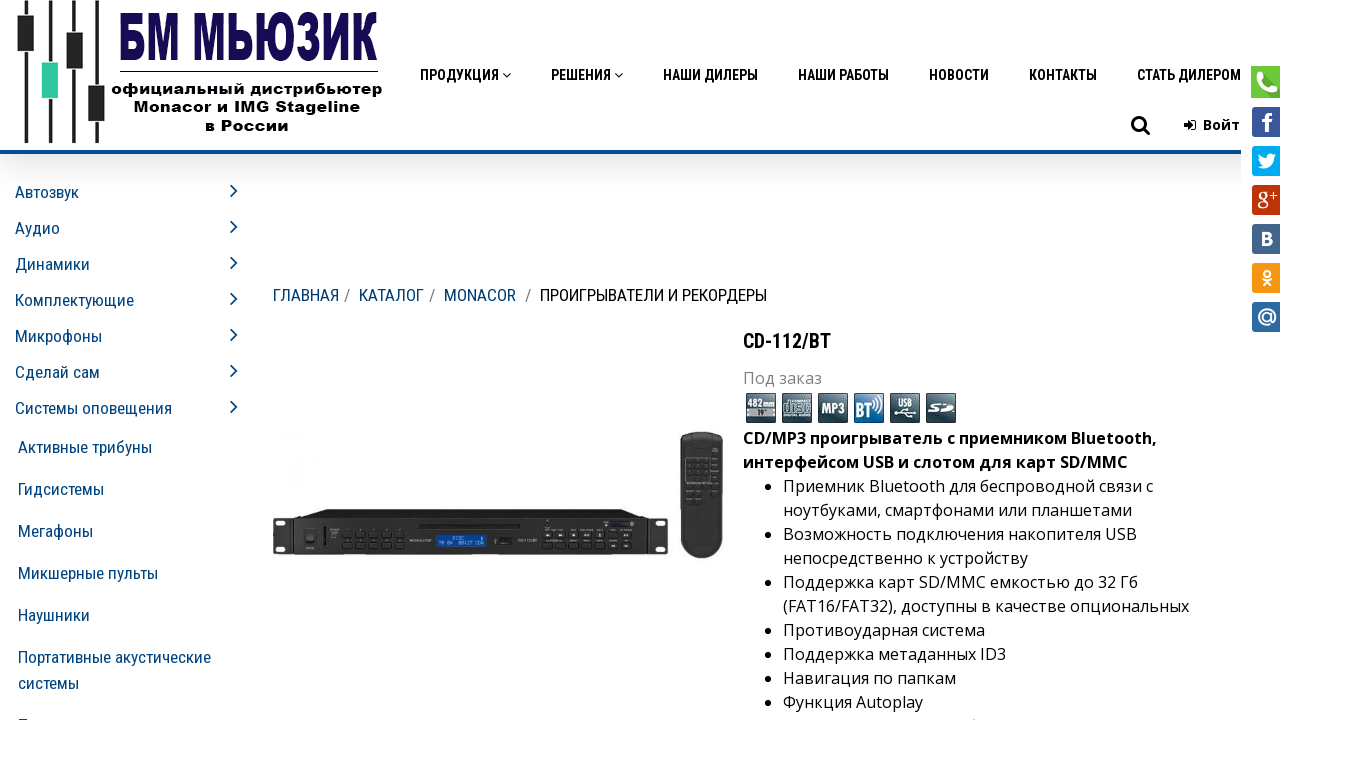

--- FILE ---
content_type: text/html; charset=windows-1251
request_url: http://www.bm-music.ru/index.php?item_id=cd_112_bt-
body_size: 13189
content:
<!DOCTYPE html PUBLIC "-//W3C//DTD XHTML 1.0 Transitional//EN"
"http://www.w3.org/TR/xhtml1/DTD/xhtml1-transitional.dtd">
<html xmlns="http://www.w3.org/1999/xhtml">
<head>
<meta http-equiv="X-UA-Compatible" content="IE=EmulateIE10" >
<meta name="author" content="" />
<meta name="audience" content="All" />
<meta name="allow-search" content="yes" />
<meta name="robots" content="index,follow" />
<link rel="icon" href="favicon.ico" type="image/x-icon" />
<link rel="shortcut icon" href="favicon.ico" type="image/x-icon" />
<meta name="viewport" content="width=device-width, user-scalable=yes" />
<meta name="HandheldFriendly" content="true" />
<meta name="apple-touch-fullscreen" content="yes" />
<meta name="keywords" content=", цена , купить , monacor, проигрыватели и рекордеры, CD-112/BT, купить CD-112/BT, цена CD-112/BT " /><meta http-equiv="Content-Type" content="text/html; charset=windows-1251" />
<title>CD-112/BT ()</title>
<meta property="og:type" content="product" />
<meta property="og:url" content="http://www.bm-music.ru/index.php?item_id=cd_112_bt-" />
<meta property="og:image" content="http://www.bm-music.ru/f/normal_5a46b81b89064_H212940A.jpg" id=ogm />
<meta name="description" content="Под заказCD/МР3 проигрыватель с приемником Bluetooth, интерфейсом USB и слотом для карт SD/MMC Приемник Bluetooth для беспроводной связи с ноутбуками, смартфонами или планшетами Возможность подключения накопителя USB непосредственно к устройству Поддержка" />
<meta property="og:title" content="MONACOR-RUSSIA.RU | MONACOR | Проигрыватели и рекордеры | CD-112/BT" />
<meta prefix="fb: http://ogp.me/ns/fb#" property="fb:admins" content="" />
<link rel="canonical" href="http://www.bm-music.ru/index.php?item_id=cd_112_bt-"/>
<link rel="stylesheet" href="./css/owl.carousel.min.css"><link rel="stylesheet" href="./css/owl.theme.default.min.css"><link rel="stylesheet" href="./css/blueimp-gallery.min.css"><script type="text/javascript" src="./js/tips.js"></script><script type="text/javascript" src="./js/jquery-1.11.3.min.js"></script><script type="text/javascript" src="./js/tether.min.js"></script><script type="text/javascript" src="./js/touch.js"></script><script type="text/javascript" src="./js/bootstrap.js"></script><script type="text/javascript" src="./js/bootstrap3-typeahead.js"></script><link href="./css/bootstrap.css" rel="stylesheet" type="text/css" media="screen" /><script type="text/javascript" src="./js/jquery.js"></script><script type="text/javascript" src="./js/jquery.maskedinput.min.js"></script><!--link href="./css/jquery.mCustomScrollbar.css" rel="stylesheet" type="text/css" /><script src="./js/jquery.mCustomScrollbar.min.js"></script--><script src="./js/zoomsl-3.0.js"></script><script type="text/javascript" src="./js/jquery.mousewheel.min.js"></script><script type="text/javascript" src="./js/bootstrap-slider.js"></script><link href="./css/bootstrap-slider.css" rel="stylesheet" type="text/css" media="screen" /><script type="text/javascript" src="./js/jquery.magnific-popup.js"></script><link href="./css/magnific-popup.css" rel="stylesheet" type="text/css" media="screen" /><link type='text/css' rel="stylesheet" href="./css/font-awesome.min.css" /><!--[if IE 7]><link type='text/css' rel="stylesheet" href="./css/font-awesome-ie7.min.css"><![endif]--><!--[if IE]><script src="./js/html5shiv.js"></script><![endif]--><link href="./css/emoji.css" rel="stylesheet" type="text/css" media="screen"/><link href="./css/prettify.css" rel="stylesheet" type="text/css" media="screen"/><link href="./css/datepicker.css" rel="stylesheet" type="text/css" media="screen" /><link href="./css/jquery-ui.css" rel="stylesheet" type="text/css" media="screen" /><link href='//fonts.googleapis.com/css?family=Open+Sans:100,400,300,700,900&subset=latin,cyrillic-ext' rel='stylesheet' type='text/css' /><link href='//fonts.googleapis.com/css?family=Roboto+Condensed:100,400,300,700,900&subset=latin,cyrillic-ext' rel='stylesheet' type='text/css' /><link href="./style.php?css=38d88d2292e3cb7b7b3723422c67b306&1726832057" rel="stylesheet" type="text/css" media="screen" /><script type="text/javascript" src="./js/owl.carousel.min.js"></script>
</head>
<body bgcolor="#FFFFFF" topmargin="0" leftmargin="0" rightmargin="0" bottommargin="0" marginwidth="0" marginheight="0" class=mbg><div id="overDiv"  style="position:absolute;  visibility:hidden;  z-index:999;"></div> <div align=center class="outerbox"><div id="main_background" class="carouselbox"></div><div style="top:0px; margin-bottom:0px; position: relative; z-index: 0;" align=center></div><div id=mdiv0><div style="position: relative; z-index:1;" id=mdiv1><div class="contentbox" id=contentbox><div class=incbx><div class="navbar-inner" style="vertical-align: center; color: #000000; background-color: #FFFFFF; " id=navtopper><div class=inntp>
<table class="intbl"><tbody><tr><td rowspan=2><div class="f1 logomini lx6 mr ml pull-left ib"><a href="./" title="Главная"><img src=http://bm-music.ru/1_copy1.png></a></div></td><td class="x6lg"><a href="http://www.bm-music.ru/" title="БМ-МЬЮЗИК"><img src=http://bm-music.ru/img/logo.png></a></td><td class=ww></td></tr><tr><td valign=bottom colspan=2><div class="navbar  nnn">
<div class="navbar-inner" style="white-space:nowrap;" id=naviner>
<div class="container" style="margin-bottom:0px;" id=navbarcontainer>
<div class="nav-collapse navbar-responsive-collapse ww"><ul class="nav nowrap fixedmenu_inner" id=inrnav><li id=inmenu><a href="#opn"><i class="fa fa-reorder nc1 fa-2x"></i></a></li>
<li id=CMenu class="dropdown noactive"><a aria-expanded="true" class="dropdown-toggle" data-toggle="dropdown" href=#catalogue><i class="fa fa-reorder caicon"></i> Продукция <i class="fa fa-angle-down"></i></a><ul class="dropdown-menu dropdown-menu-left catim" style="text-align: left;"><div class="panel-group acmenu acm" id="clm_0" role="tablist" aria-multiselectable="true" style="min-width: 200px;"><div class="ifb panel-default"><!-- 100 MONACOR --><div class="lnk lcat1 lct mr cc h1bread ca17cf3658205662e666004396c542bf4 du08cb6f942514f2265230b77e08b9767f"><a href="index.php?catalog=monacor"><img alt="MONACOR" class="span23 lgd" src='http://bm-music.ru/catalog/monacorlogo.jpg'><br><h2>MONACOR</h2></a></div></div></div>
</ul>
</li><!--resheniya--><!--d--><li class="dropdown noactive"><a class="dropdown-toggle" data-toggle="dropdown" href='#'>Решения <i class="fa fa-angle-down"></i></a>
<ul class="dropdown-menu dropdown-menu-left" style="text-align: left;"  id="ewc1001">
<li style="text-align:left;"><a href="index.php?page=audioresheniya_na_vse_sluchai_jizni">&nbsp;Аудиорешения на все случаи жизни</a></li>
<li style="text-align:left;"><a href="index.php?page=audio_po_ip">&nbsp;Аудио по IP</a></li>
</ul>
</li>
<!--nashi_dileryi--><!--e--><li class="dropdown noactive"><a href="index.php?page=nashi_dileryi">Наши дилеры</a></li>
<!--nashi_rabotyi--><!----><li class="dropdown noactive"><a href="index.php?page=nashi_rabotyi">Наши работы</a></li>
<!--index.php?action=allnews--><!----><li class="dropdown noactive"><a href="index.php?action=allnews">Новости</a></li>
<!--kontaktyi--><!--h--><li class="dropdown noactive"><a href="index.php?page=kontaktyi">Контакты</a></li>
<!--stat_dilerom--><!--k--><li class="dropdown noactive"><a href="index.php?page=stat_dilerom">Стать дилером</a></li>
<li class="f1" id=regauth><a rel="nofollow" href="index.php?sign_in=1"><i class="fa fa-fw fa-sign-in"></i><span class="entr2"> Войти</span></a></li><li class="f1 lbask"><a id=bskt href="http://www.bm-music.ru/index.php?action=basket&amp;flag=rus" data-original-title="Добавлено в корзину" rel="tooltip" data-placement="bottom"><i class="fa fa-shopping-cart fa-fw"></i> <b id="scart">0</b><span class=scursign><noindex>руб.</noindex></span></a></li><li class="f1 pull-right" onclick="refreshsess(130); $('#fullsearch').toggleClass('hidden');"><a href="#"><i class="fa fa-search"></i></a></li><li id=bigb class="f1 pull-right transparent"><a href="index.php?action=basket" title="Корзина" class="tlt" data-toggle="tooltip" data-placement="top"><i id=tbs class="fa fa-shopping-basket"></i> <span id=itemcount>0</span></a></li>
</ul>
</div>
</div>
</div>
</div></td></tr></tbody></table></div></div><div id=fullsearch class=hidden><div class="cc fullsearch"><form class="navbar-search" method="get" id="header_searcH_form" name="header_searcH_form" action="http://www.bm-music.ru/index.php"><div class=ww>
<div class="input-group mu input-group-lg">
<input value="" name="query" id="flsearch" onkeyup="submit_search1(event); get_search_tips(this, 'rus');" type="text" class="form-control" autocomplete="off" placeholder="Введите ключевые слова" />
<span class="input-group-btn">
<button class="btn btn-default btn-primary btn-lg" type="submit" style="padding-left: 20px padding-right: 20px;">Поиск</button>
</span>
</div>
<input type=hidden id=search_usl value=AND /><input type=hidden name=usl value=AND /></div><div id="search_tips" class="search_tips hidden" onmouseout="hide_search_tips();" onmouseover="show_search_tips();" style="right: 10px !important; left: 20px !important; margin-top: 0 !important;"><div id="search_tips_cont"></div></div>
</form><script>var oldww=$('#accordeon_search').width();</script></div></div><div align=left id=topsubmenu><table style="width:100%;" border=0 cellspacing=0 cellpadding=0 bgcolor=#FFFFFF class="dropdown-submenu"><tbody></tbody></table></div><div id=maint_tr><div id=centermenubig ><div id=centermenu valign=top style="padding: 20px 20px 0px 0px; width: calc(99% - 260px);"><div id="iblock_owl_90_1_5000_1_0_1_1_3d186d94d390bf6994a01a32f0b350be" class="owl-reponsive-class"><div class="owl-carousel" style="height: 90px;" id="owl_90_1_5000_1_0_1_1_3d186d94d390bf6994a01a32f0b350be"><div  class="item blk pd5 cc" style="height: 90px; overflow: hidden;"><div class="cc owl-inner ww" style="height: 90px; overflow: hidden; padding: 5px;"><div class=mw50><div class="cc"><span class=iblnk></span></div></div></div></div></div></div><div class="titlediv" align=left><ol class="breadcrumb" id=paget><li class=lnk><a href="index.php">Главная</a></li><li class=lnk><a href="index.php?page=katalog">Каталог</a></li><li class=lnk><a href="index.php?catalog=monacor">MONACOR</a></li>  <li class="lnk h1bread"><a href="index.php?catid=monacor_proigryivateli_i_rekorderyi_"><h2>Проигрыватели и рекордеры</h2></a></li></ol></div><div class=clearfix></div><div class=divs0><div><div class="content"><div class=hidden id=vipsk>5%</div>
<div class=clearfix></div>
</div>
</div><div class=cartlist>
<section itemscope itemtype="http://schema.org/Product">
<form class=form-inline id="cartlist" name="cartlist" action="/index.php" method="POST"><input type=hidden name=mpol value=0>


<div class="ww ll">
<div class="ib incartd" style="width: calc(100% - 470px);">
<h1 class="itemtitle ml" style="line-height: 100%; margin-top: 0px; text-transform: uppercase; font-size: 20px !important; line-height: 30px !important;" itemprop="name">CD-112/BT</h1>

<div class="ib ml incartd2">

<div><div class=prb>Под заказ</div><div class=piktograms><img src='f/592cf90f5a3d3_P1380.jpg'><img src='f/592cf90f5d3a0_P1490.jpg'><img src='f/592cf90f5e136_P1496.jpg'><img src='f/592cf9100c9b0_P1498.jpg'><img src='f/592cf90f626f0_P1497.jpg'><img src='f/592cf90f5b998_P1481.jpg'></div><b>CD/МР3 проигрыватель с приемником Bluetooth, интерфейсом USB и слотом для карт SD/MMC</b><br><ul><li>Приемник Bluetooth для беспроводной связи с ноутбуками, смартфонами или планшетами<br><li>Возможность подключения накопителя USB непосредственно к устройству<br><li>Поддержка карт SD/MMC емкостью до 32 Гб (FAT16/FAT32), доступны в качестве опциональных<br><li>Противоударная система<br><li>Поддержка метаданных ID3<br><li>Навигация по папкам<br><li>Функция Autoplay<br><li>Быстрая перемотка в обоих направлениях<br><li>Программирование трека<br><li>Функция Repeat (повтор одного или всех треков)<br><li>Воспроизведение треков в случайном порядке<br><li>ИК пульт дистанционного управления в комплекте<br><li>Установка в рэк 482 мм (19") с помощью монтажных приспособлений из комплекта поставки (1U)<br><li>Поддерживаемые аудиоформаты: CD/CD-R/CD-RW/MP3 CD</ul><br>Совместимость с системами класса Hi-Fi и усиления звука<br><br><input type=hidden name="aosign" value=""><section class=hidden itemprop="description">CD-112/BT     Тип  CD/MP3 проигрыватель   Носители  CD, MP3, USB, SD, MMC   Частотный диапазон  20 &mdash; 20000 Гц   КНИ (THD)  &lt; 0.1%   Разделение каналов  &gt; 60&nbsp;дБ   Динамический диапазон  &gt; 96&nbsp;дБ   Отношение сигнал/шум  &gt; 70&nbsp;дБ   Выход, аналоговый  1.2&nbsp;В   Питание  ~ &nbsp;230&nbsp;В / 50&nbsp;Гц / 50&nbsp;ВА   Напряжение питания  ~ &nbsp;230&nbsp;В   Частота сети  50 Гц   Потребляемая мощность, рабочий режим  50 ВА   Допустимая температура окружающей среды  0 &mdash; 40 &deg;C   Габариты  482 x 44 x 265&nbsp;мм, 1U   Вес  3.97&nbsp;кг   Коммутация  1&nbsp;x RCA L/R (CD) 1&nbsp;x RCA L/R (Bluetooth) 1&nbsp;x RCA L/R (приоритетный)      - - </section></div>
<div style="word-break: break-all;" class="muted ll pd5 ib mu lnk">
Артикул: <strong></strong>
</div>
<div class=clearfix></div>
<div style="word-break: break-all;" class="muted ll pd5 ib lnk">
Производитель: <a href="index.php?query=MONACOR">MONACOR</a>
</div>
<div class=clearfix></div>
<div style="word-break: break-all;" class="muted ll pd5ib lnk">
Категория: <a href="index.php?catid=monacor_proigryivateli_i_rekorderyi_&brand=MONACOR">MONACOR Проигрыватели и рекордеры</a>
</div>
<div class=clearfix></div>
<div></div>
</div>


<div class="hidden ib" align=left id=buypanel style="max-width: 320px !important; width: 320px !important;">
<div class="mu">
<div class=ib>
<font size=3><b><div class=prb>Под заказ</div></b></font>



<div class=addcliu>
<div class="iqty bprim mu"></div>
<div class="clearfix mb"></div>
<div class="minup mu"></div>
</div>
</div>
</div>
</div>

</div>
<div class="icart pull-left mr" style="width: 450px;">
<div class="mr mb ib"><div style="display: block; position: relative;" align="center"><div style="position: absolute; top: 0px; left: 0px; z-index: 100;"></div></div><a href="http://www.bm-music.ru/f/normal_5a46b81b89064_H212940A.jpg" rel="example_group" id=magn class="magnifier bf"><img itemprop="image" class=bigfoto id=lense_b src="http://www.bm-music.ru/f/normal_5a46b81b89064_H212940A.jpg"></a><div id="owlcart_responsive" class="owl-reponsive-class owlincart" style="width: 450px;">
    <div class="owl-carousel" id=owlcart style="margin: 0px; height: 90px;">


<a class="item blk pd5 cc" onclick="if (document.getElementById('lense_b')) { document.getElementById('lense_b').src='f/normal_5a46b81b89064_H212940A.jpg';} if (document.getElementById('magn')) { document.getElementById('magn').href='f/normal_5a46b81b89064_H212940A.jpg';}" title=""><div class="cc owl-inner"><img id="lense_1" class="span14 pd5 cu" border=0 src="f/normal_5a46b81b89064_H212940A.jpg" title=""></div></a>


<a class="item blk pd5 cc" onclick="if (document.getElementById('lense_b')) { document.getElementById('lense_b').src='f/normal_5a46b81b895e3_H212940A_1.jpg';} if (document.getElementById('magn')) { document.getElementById('magn').href='f/normal_5a46b81b895e3_H212940A_1.jpg';}" title=""><div class="cc owl-inner"><img id="lense_2" class="span14 pd5 cu" border=0 src="f/normal_5a46b81b895e3_H212940A_1.jpg" title=""></div></a>


<a class="item blk pd5 cc" onclick="if (document.getElementById('lense_b')) { document.getElementById('lense_b').src='f/normal_5a46b81b89be0_H212940D.jpg';} if (document.getElementById('magn')) { document.getElementById('magn').href='f/normal_5a46b81b89be0_H212940D.jpg';}" title=""><div class="cc owl-inner"><img id="lense_3" class="span14 pd5 cu" border=0 src="f/normal_5a46b81b89be0_H212940D.jpg" title=""></div></a>

    </div>
    </div>
 <div class=clearfix></div>
<a rel="example_group" href="f/normal_5a46b81b89064_H212940A.jpg"></a><a rel="example_group" href="f/normal_5a46b81b895e3_H212940A_1.jpg"></a><a rel="example_group" href="f/normal_5a46b81b89be0_H212940D.jpg"></a><div class="muted small ib cc"><noindex class="mu cc">Фотография может отличаться от фактического товара</noindex></div>
<div class="mb mu ib"></div>
</div>
<div class="itemd mr mu"><div class=hidden>[sklad][shippingdate]</div></div>

</div>
<!--div class=clearfix></div-->


<a name="cartlist"></a>
<div><a name="play"></a></div>

</form>
<div class="x0010 ib pull-right mr mu" style="margin-right: 60px; margin-top: 50px;">

</div>

<a name="comm"></a>
				<div style="clear: left;"></div>
				 <div id=tab_ingal><div class="tabbable">
<ul class="nav nav-pills" style="padding-bottom: 20px;">

<li class="active"><a href="#tab1" data-toggle="tab"><i class="fa fa-reorder ib mr"></i> Характеристики</a></li>




</ul>
<div class="tab-content">

<!-- description -->
<div class="tab-pane active" id="tab1" align=left><div align=left><h2 class=hidden>Характеристики CD-112/BT</h2><div class=prbu><div class=prb>Под заказ</div></div><div itemprop="propertiesList" itemscope itemtype="http://schema.org/ItemList" class="sku active" id="sku">
<div class=customdiv itemprop="itemListElement" itemscope itemtype="http://schema.org/NameValueStructure"><div class="strong mr ib" itemprop="name">Бренд</div><div class="ib"><span class=lnk><a href="index.php?query=MONACOR" itemprop="value">MONACOR</a></span></div><br /></div>
</div><br><table width="0"><thead><tr><td colspan="2" width="791"><p><strong>CD-112/BT</strong></p></td></tr></thead><tbody><tr><td width="396"><p>Тип</p></td><td width="395"><p>CD/MP3 проигрыватель</p></td></tr><tr><td width="396"><p>Носители</p></td><td width="395"><p>CD, MP3, USB, SD, MMC</p></td></tr><tr><td width="396"><p>Частотный диапазон</p></td><td width="395"><p>20 &mdash; 20000 Гц</p></td></tr><tr><td width="396"><p>КНИ (THD)</p></td><td width="395"><p>&lt; 0.1%</p></td></tr><tr><td width="396"><p>Разделение каналов</p></td><td width="395"><p>&gt; 60&nbsp;дБ</p></td></tr><tr><td width="396"><p>Динамический диапазон</p></td><td width="395"><p>&gt; 96&nbsp;дБ</p></td></tr><tr><td width="396"><p>Отношение сигнал/шум</p></td><td width="395"><p>&gt; 70&nbsp;дБ</p></td></tr><tr><td width="396"><p>Выход, аналоговый</p></td><td width="395"><p>1.2&nbsp;В</p></td></tr><tr><td width="396"><p>Питание</p></td><td width="395"><p><span>~</span>&nbsp;230&nbsp;В / 50&nbsp;Гц / 50&nbsp;ВА</p></td></tr><tr><td width="396"><p>Напряжение питания</p></td><td width="395"><p><span>~</span>&nbsp;230&nbsp;В</p></td></tr><tr><td width="396"><p>Частота сети</p></td><td width="395"><p>50 Гц</p></td></tr><tr><td width="396"><p>Потребляемая мощность, рабочий режим</p></td><td width="395"><p>50 ВА</p></td></tr><tr><td width="396"><p>Допустимая температура окружающей среды</p></td><td width="395"><p>0 &mdash; 40 &deg;C</p></td></tr><tr><td width="396"><p>Габариты</p></td><td width="395"><p>482 x 44 x 265&nbsp;мм, 1U</p></td></tr><tr><td width="396"><p>Вес</p></td><td width="395"><p>3.97&nbsp;кг</p></td></tr><tr><td width="396"><p>Коммутация</p></td><td width="395"><p>1&nbsp;x RCA L/R (CD)</p><p>1&nbsp;x RCA L/R (Bluetooth)</p><p>1&nbsp;x RCA L/R (приоритетный)</p></td></tr></tbody></table></div></div>
<!-- comments -->
<div class="tab-pane" id="tab3" align=left>

</div>
<!-- acessories -->
<div class="tab-pane" id="tab2" align=left></div>

<!-- attachments--><div class="tab-pane" id="tab5" align=left><table class="table2 pd5"><tbody></tbody></table><br></div>
</div>
</div>
                   <div align=center id=car_inc></div>
				</div>
                <div class=clearfix></div>
                <div></div>
    
	
</section>
</div></div></div></div><div id=tleftmenu style="width:260px;"><!-- left catalogue --><noindex><div class="panel-group acmenu" id="cat_acc1" role="tablist" aria-multiselectable="true"><div id=catalog_container><div class=mu id=cr_><!-- Автозвук --><h4 class="lcat1" style="margin-bottom: 0px; padding: 5px;" onclick="cldy('monacor__avtozvuk');">
<span style="float: right;"><i id=ci_monacor__avtozvuk class="fa fa-angle-right"></i></span>
<a href="index.php?catalog=monacor__avtozvuk" rel="index.php?catalog=monacor__avtozvuk" class="nohref mr">Автозвук</a></h4><span id=cr_monacor__avtozvuk></span>
<!-- Аудио --><h4 class="lcat1" style="margin-bottom: 0px; padding: 5px;" onclick="cldy('monacor__audio');">
<span style="float: right;"><i id=ci_monacor__audio class="fa fa-angle-right"></i></span>
<a href="index.php?catalog=monacor__audio" rel="index.php?catalog=monacor__audio" class="nohref mr">Аудио</a></h4><span id=cr_monacor__audio></span>
<!-- Динамики --><h4 class="lcat1" style="margin-bottom: 0px; padding: 5px;" onclick="cldy('monacor__dinamiki');">
<span style="float: right;"><i id=ci_monacor__dinamiki class="fa fa-angle-right"></i></span>
<a href="index.php?catalog=monacor__dinamiki" rel="index.php?catalog=monacor__dinamiki" class="nohref mr">Динамики</a></h4><span id=cr_monacor__dinamiki></span>
<!-- Комплектующие --><h4 class="lcat1" style="margin-bottom: 0px; padding: 5px;" onclick="cldy('monacor__komplektuuschie');">
<span style="float: right;"><i id=ci_monacor__komplektuuschie class="fa fa-angle-right"></i></span>
<a href="index.php?catalog=monacor__komplektuuschie" rel="index.php?catalog=monacor__komplektuuschie" class="nohref mr">Комплектующие</a></h4><span id=cr_monacor__komplektuuschie></span>
<!-- Микрофоны --><h4 class="lcat1" style="margin-bottom: 0px; padding: 5px;" onclick="cldy('monacor__mikrofonyi');">
<span style="float: right;"><i id=ci_monacor__mikrofonyi class="fa fa-angle-right"></i></span>
<a href="index.php?catalog=monacor__mikrofonyi" rel="index.php?catalog=monacor__mikrofonyi" class="nohref mr">Микрофоны</a></h4><span id=cr_monacor__mikrofonyi></span>
<!-- Сделай сам --><h4 class="lcat1" style="margin-bottom: 0px; padding: 5px;" onclick="cldy('monacor__sdelay_sam');">
<span style="float: right;"><i id=ci_monacor__sdelay_sam class="fa fa-angle-right"></i></span>
<a href="index.php?catalog=monacor__sdelay_sam" rel="index.php?catalog=monacor__sdelay_sam" class="nohref mr">Сделай сам</a></h4><span id=cr_monacor__sdelay_sam></span>
<!-- Системы оповещения --><h4 class="lcat1" style="margin-bottom: 0px; padding: 5px;" onclick="cldy('monacor__sistemyi_opovescheniya');">
<span style="float: right;"><i id=ci_monacor__sistemyi_opovescheniya class="fa fa-angle-right"></i></span>
<a href="index.php?catalog=monacor__sistemyi_opovescheniya" rel="index.php?catalog=monacor__sistemyi_opovescheniya" class="nohref mr">Системы оповещения</a></h4><span id=cr_monacor__sistemyi_opovescheniya></span><!-- Активные трибуны --><h4 class="lcat1 cb1a6b5889fb98d4ff3e6e19dcc6d7360" onclick="document.location.href='index.php?catid=monacor_aktivnyie_tribunyi_';">
<a href="index.php?catid=monacor_aktivnyie_tribunyi_">Активные трибуны</a></h4>
<!-- Гидсистемы --><h4 class="lcat1 c4970e0657dbe7aa76cb98207d7838a5d" onclick="document.location.href='index.php?catid=monacor_gidsistemyi_';">
<a href="index.php?catid=monacor_gidsistemyi_">Гидсистемы</a></h4>
<!-- Мегафоны --><h4 class="lcat1 c9f1bd8d91838d74f7e8bbebdfc0aaa8d" onclick="document.location.href='index.php?catid=monacor_megafonyi_';">
<a href="index.php?catid=monacor_megafonyi_">Мегафоны</a></h4>
<!-- Микшерные пульты --><h4 class="lcat1 ce6a8ca7a1edca61776c90c45e3e69170" onclick="document.location.href='index.php?catid=monacor_mikshernyie_pultyi_';">
<a href="index.php?catid=monacor_mikshernyie_pultyi_">Микшерные пульты</a></h4>
<!-- Наушники --><h4 class="lcat1 ce030d3871981de2f37d18a1c982db9b5" onclick="document.location.href='index.php?catid=monacor_naushniki_';">
<a href="index.php?catid=monacor_naushniki_">Наушники</a></h4>
<!-- Портативные акустические системы --><h4 class="lcat1 c6afde342f9e966498fad107240d562ca" onclick="document.location.href='index.php?catid=monacor_portativnyie_akusticheskie_sistemyi_';">
<a href="index.php?catid=monacor_portativnyie_akusticheskie_sistemyi_">Портативные акустические системы</a></h4>
<!-- Поясные громкоговорители --><h4 class="lcat1 cb02f380c57c6bc29636da77c9bab5fb0" onclick="document.location.href='index.php?catid=monacor_poyasnyie_gromkogovoriteli_';">
<a href="index.php?catid=monacor_poyasnyie_gromkogovoriteli_">Поясные громкоговорители</a></h4>
<!-- Преобразователи аудиосигнала --><h4 class="lcat1 ce9909006ea367ab1ba46479d2a514eb4" onclick="document.location.href='index.php?catid=monacor_preobrazovateli_audiosignala_';">
<a href="index.php?catid=monacor_preobrazovateli_audiosignala_">Преобразователи аудиосигнала</a></h4>
<!-- Приборы обработки звука --><h4 class="lcat1 c8a9e56bc35bbecd2fa7ce1c57695ea5f" onclick="document.location.href='index.php?catid=monacor_priboryi_obrabotki_zvuka_';">
<a href="index.php?catid=monacor_priboryi_obrabotki_zvuka_">Приборы обработки звука</a></h4>
<!-- Проигрыватели и рекордеры --><h4 class="lcat1 c985ebe5f18bd0398ae9a48b264da6e97" onclick="document.location.href='index.php?catid=monacor_proigryivateli_i_rekorderyi_';">
<a href="index.php?catid=monacor_proigryivateli_i_rekorderyi_">Проигрыватели и рекордеры</a></h4>
<!-- Разное --><h4 class="lcat1 c187f1fb2434f497e67f1586436d0ae2d" onclick="document.location.href='index.php?catid=monacor_raznoe_';">
<a href="index.php?catid=monacor_raznoe_">Разное</a></h4></div></div><span class=hidden id=csessclear></span></div></noindex><div class="price-group priceg1 lnk"><a class="btn btn-primary btn-block" href="price.php?catalog=monacor" target=_blank><i class="fa fa-file-excel-o white fa-2"></i> Прайс раздела</a></div><div class="price-group priceg2 lnk mu"><a class="btn btn-primary btn-lg btn-block" href="index.php?action=price"><i class="fa fa-file-excel-o white fa-2"></i> Общий прайс скачать</a></div><div class="priceg3"><a class="btn btn-primary btn-lg btn-block iframe" href="index.php?action=sendmail&mpol=1"><i class="fa fa-envelope white fa-2"></i> Оставить заявку</a></a></div></div><div class=clearfix></div></div><div class=clearfix></div>
<div id=maint_bottom><div class="hidden" id=clockdiv><a href="#calendar"><span id="clock" style="font-size: 80%;"><span>22 января 2026</span><span id="clock_h" class=hidden>14</span><span class=hidden>:</span><span id="clock_m" class=hidden>45</span></span></a><input type=hidden id=viewmessage value="" /></div><!-- Insert counters below -->
</div></div></div><div class=dbl><div class=bottom_links><div class=scewcont><div class=scewbg></div></div><div id=bottom_links_inner align=center><div style="width:100%; position: relative;"><div class="container">
<div class="col-sm-4">
<div class="footer-block-1"><br /><img src="11_copy1.png" width="199" height="79" /><br /><br /><br /></div>
</div>
<div class="col-sm-4">
<div class="footer-block-2"><span style="font-size: 12pt;"><a href="mailto:info@bm-

music.ru"><br />info@bm-music.ru</a></span></div>
</div>
<div class="col-sm-4">
<div class="footer-block-3">
<div class="contacts-text">
<div class="contacts-mail"></div>
</div>
</div>
</div>
</div><div class=clearfix></div></div></div></div></div><div class=dbl><div class=minusmargin align=center><div class=footer><div id=footer_inner><div class="mr ml ftr"><noindex><div class="pull-left nolnk small" id=btm_cp><span id=btm_copy>©2026 - MONACOR-RUSSIA.RU. Все права защищены.</span> </div><div class="pull-right" id=soc_icons><div class=clearfix></div></div></noindex><div class=clearfix></div><div class="nolnk cc codiv"><!-- Yandex.Metrika counter -->
<script type="text/javascript" >
    (function (d, w, c) {
        (w[c] = w[c] || []).push(function() {
            try {
                w.yaCounter50244303 = new Ya.Metrika2({
                    id:50244303,
                    clickmap:true,
                    trackLinks:true,
                    accurateTrackBounce:true,
                    webvisor:true
                });
            } catch(e) { }
        });

        var n = d.getElementsByTagName("script")[0],
            s = d.createElement("script"),
            f = function () { n.parentNode.insertBefore(s, n); };
        s.type = "text/javascript";
        s.async = true;
        s.src = "https://mc.yandex.ru/metrika/tag.js";

        if (w.opera == "[object Opera]") {
            d.addEventListener("DOMContentLoaded", f, false);
        } else { f(); }
    })(document, window, "yandex_metrika_callbacks2");
</script>
<noscript><div><img src="https://mc.yandex.ru/watch/50244303" style="position:absolute; left:-9999px;" alt="" /></div></noscript>
<!-- /Yandex.Metrika counter --></div><noindex><div class=hr3></div><div class="nolnk small ml mr ll" id=btm_map><a href="privacy.php" class=mr>Политика конфиденциальности</a><a href="sitemap.php?speek=rus" class=ml>Карта сайта</a></div></noindex><div id=btm_ewc class="pull-right small"><span class=nolnk><a href=http://fronteer.ru/ target=_blank>Fronteer</a></span></div><div class=clearfix></div></div><div class=clearfix></div></div></div></div></div></div></div><script src="js/chart.js"></script>
<script>
var oldr='';
var editmode=0;
var ses='44c303792284629b55554e42828220b7';
var dopget='';var q=1769082320;var cur='';var sub='';var td = new Date();var now=parseInt(td.getTime());function microtime() {var d=new Date();var s=parseInt(d.getTime()); return Math.round(1769082320+s-now);}

function curlink() {
$('.url_ffcddefad74a3849625cd76ab0cdeb98').addClass('active');
}
function nextfr(jscatid) {
document.getElementById("ciblock"+jscatid).style.left='-520px';
setTimeout(function() {
var j=document.getElementById('jsmax'+jscatid);
var s=document.getElementById('jscatid'+jscatid);
j.value=(1+Math.round(j.value));
scriptNode = document.createElement('script');
scriptNode.src = 'http://www.bm-music.ru/js.php?session='+ses+'&noname=1&mpol=0&sta='+j.value+'&catid='+s.value+$('#dope'+jscatid).val()+'&speek=rus&wu=&wtk=';
scriptNode.type = 'text/javascript';
document.getElementsByTagName('head')[0].appendChild(scriptNode);
},500);
}
function prevfr(jscatid) {
var j=document.getElementById('jsmax'+jscatid);
var s=document.getElementById('jscatid'+jscatid);
if (Math.round(j.value)>=1) {
document.getElementById("ciblock"+jscatid).style.left='0px';
if (document.getElementById("prevlev"+jscatid)) {
document.getElementById("prevlev"+jscatid).className="cblock";
}
setTimeout(function() {
j.value=(Math.round(j.value)-1);
if (j.value<0) { j.value=0; }
scriptNode = document.createElement('script');
scriptNode.src = 'http://www.bm-music.ru/js.php?session='+ses+'&noname=1&mpol=0&sta='+j.value+'&catid='+s.value+$('#dope'+jscatid).val()+'&speek=rus&unifid=c58dc042240569858d23b2fae2fd9cf9&wu=&wtk=';
scriptNode.type = 'text/javascript';
document.getElementsByTagName('head')[0].appendChild(scriptNode);
},500);
}
}

function mousewl(jscatid) {

$('#jsphp'+jscatid).bind('mousewheel', function(event, delta) {
var dir = delta > 0 ? 'Up' : 'Down',
vel = Math.abs(delta);
if (dir=='Up') {
var j=document.getElementById('jsmax'+jscatid);
var s=document.getElementById('jscatid'+jscatid);
if (Math.round(j.value)>=1) {
j.value=(Math.round(j.value)-1);
scriptNode = document.createElement('script');
scriptNode.src = 'http://www.bm-music.ru/js.php?session='+ses+'&noname=1&mpol=0&sta='+j.value+'&catid='+s.value+$('#dope'+jscatid).val()+'&speek=rus&unifid=c58dc042240569858d23b2fae2fd9cf9&wu=&wtk=';
scriptNode.type = 'text/javascript';
document.getElementsByTagName('head')[0].appendChild(scriptNode);
}
}

if (dir=='Down') {
var j=document.getElementById('jsmax'+jscatid);
var s=document.getElementById('jscatid'+jscatid);
if ($('#nextb'+jscatid)){

if ($('#nextb'+jscatid).className!='fa fa-chevron-right transparent') {
j.value=(1+Math.round(j.value));
scriptNode = document.createElement('script');
scriptNode.src = 'http://www.bm-music.ru/js.php?session='+ses+'&mpol=0&noname=1&sta='+j.value+'&catid='+s.value+$('#dope'+jscatid).val()+'&speek=rus&unifid=c58dc042240569858d23b2fae2fd9cf9&wu=&wtk=';
scriptNode.type = 'text/javascript';
document.getElementsByTagName('head')[0].appendChild(scriptNode);
}
}
}

return false;
});

$('#jsphp'+jscatid).swiperight(function() {
var j=document.getElementById('jsmax'+jscatid);
var s=document.getElementById('jscatid'+jscatid);
if (Math.round(j.value)>=1) {
if (Math.round(j.value)>=4) {
j.value=(Math.round(j.value)-4);
} else {
j.value=(Math.round(j.value)-1);
}
document.getElementById("ciblock"+jscatid).style.left='780px';
if (document.getElementById("prevlev"+jscatid)) { document.getElementById("prevlev"+jscatid).className="cblock"; }
setTimeout(function() {
scriptNode = document.createElement('script');
scriptNode.src = 'http://www.bm-music.ru/js.php?session='+ses+'&mpol=0&noname=1&sta='+j.value+'&catid='+s.value+$('#dope'+jscatid).val()+'&speek=rus&unifid=c58dc042240569858d23b2fae2fd9cf9&wu=&wtk=';
scriptNode.type = 'text/javascript';
document.getElementsByTagName('head')[0].appendChild(scriptNode);
},500);
}
});
$('#jsphp'+jscatid).swipeleft(function() {
var j=document.getElementById('jsmax'+jscatid);
var s=document.getElementById('jscatid'+jscatid);
if ($('#nextb'+jscatid)){

if ($('#nextb'+jscatid).className!='fa fa-chevron-right transparent') {
j.value=(4+Math.round(j.value));
document.getElementById("ciblock"+jscatid).style.left='-1300px';
setTimeout(function() {
scriptNode = document.createElement('script');
scriptNode.src = 'http://www.bm-music.ru/js.php?session='+ses+'&mpol=0&noname=1&sta='+j.value+'&catid='+s.value+$('#dope'+jscatid).val()+'&speek=rus&unifid=c58dc042240569858d23b2fae2fd9cf9&wu=&wtk=';
scriptNode.type = 'text/javascript';
document.getElementsByTagName('head')[0].appendChild(scriptNode);
},500);
}
}
});
}
</script>
<script type="text/javascript" src="./js/cache/86f82bdbd3f3b44e6180b32a5fbd37bc.js?1726832057"></script>
<script>
var cursig='руб.';

$(document).ready(function() {
$(".bigfoto").imagezoomsl({

           zoomrange: [1, 10],
           cursorshadeborder: "2px solid #000",
           magnifiereffectanimate: "fadeIn",
           magnifierpos: "right"
       });
     	$(document).click(function(e){
         var elem = $(e.target);
         if (elem.attr("class") == "tracker"){
             $('.magnifiersl').hide();
             $($('#magn')).click();
			}
		});
       
$('.navbar ul.nav li.dropdown').on('mouseover',function() {
$(this).click();
$(this).addClass('open');
});
$('.navbar ul.nav li.dropdown').on('mouseout',function() {
$(this).click();
$(this).removeClass('open');

});
$('.navbar ul.nav li.dropdown').on('click',function() {
$(this).toggleClass('open');
});
$('.yacm').on('click', function (event) {
$(this).toggleClass('collapsed');
$(this).toggleClass('in');
event.preventDefault();
event.stopPropagation();
var ob=$(this).attr('href');
$(ob).toggleClass('collapse');
$(ob).toggleClass('in');
});
/*
$('.btp').mCustomScrollbar({theme:"dark2",
            scrollInertia: 0,
            autoDraggerLength: true,
            advanced: {
            	normalizeMouseWheelDelta: true,
                updateOnContentResize: true,
                updateOnBrowserResize: true
                },
            scrollButtons: {enable: false}
		  });
*/

$('.btp a.blk').on('click', function (event) {
event.preventDefault();
event.stopPropagation();
$(this).toggleClass('collapsed');
$('#btp'+$(this).attr('data-md')).toggleClass('in');
});

$('.btp a.blk').on('click', function (event) {
event.preventDefault();
event.stopPropagation();
$(this).toggleClass('collapsed');
$('#btp'+$(this).attr('data-md')).toggleClass('in');
});

$('.btp a.blk').on('click', function (event) {
event.preventDefault();
event.stopPropagation();
$(this).toggleClass('collapsed');
$('#btp'+$(this).attr('data-md')).toggleClass('in');
});

$('.btp a.blk').on('click', function (event) {
event.preventDefault();
event.stopPropagation();
$(this).toggleClass('collapsed');
$('#btp'+$(this).attr('data-md')).toggleClass('in');
});

$('.btp a.blk').on('click', function (event) {
event.preventDefault();
event.stopPropagation();
$(this).toggleClass('collapsed');
$('#btp'+$(this).attr('data-md')).toggleClass('in');
});

$('.btp a.blk').on('click', function (event) {
event.preventDefault();
event.stopPropagation();
$(this).toggleClass('collapsed');
$('#btp'+$(this).attr('data-md')).toggleClass('in');
});

$('.btp a.blk').on('click', function (event) {
event.preventDefault();
event.stopPropagation();
$(this).toggleClass('collapsed');
$('#btp'+$(this).attr('data-md')).toggleClass('in');
});

$('.btp a.blk').on('click', function (event) {
event.preventDefault();
event.stopPropagation();
$(this).toggleClass('collapsed');
$('#btp'+$(this).attr('data-md')).toggleClass('in');
});

$('.btp a.blk').on('click', function (event) {
event.preventDefault();
event.stopPropagation();
$(this).toggleClass('collapsed');
$('#btp'+$(this).attr('data-md')).toggleClass('in');
});

$('.btp a.blk').on('click', function (event) {
event.preventDefault();
event.stopPropagation();
$(this).toggleClass('collapsed');
$('#btp'+$(this).attr('data-md')).toggleClass('in');
});

$('.btp a.blk').on('click', function (event) {
event.preventDefault();
event.stopPropagation();
$(this).toggleClass('collapsed');
$('#btp'+$(this).attr('data-md')).toggleClass('in');
});

$('.btp a.blk').on('click', function (event) {
event.preventDefault();
event.stopPropagation();
$(this).toggleClass('collapsed');
$('#btp'+$(this).attr('data-md')).toggleClass('in');
});

$('.btp a.blk').on('click', function (event) {
event.preventDefault();
event.stopPropagation();
$(this).toggleClass('collapsed');
$('#btp'+$(this).attr('data-md')).toggleClass('in');
});

$('.btp a.blk').on('click', function (event) {
event.preventDefault();
event.stopPropagation();
$(this).toggleClass('collapsed');
$('#btp'+$(this).attr('data-md')).toggleClass('in');
});

$('.btp a.blk').on('click', function (event) {
event.preventDefault();
event.stopPropagation();
$(this).toggleClass('collapsed');
$('#btp'+$(this).attr('data-md')).toggleClass('in');
});

$('.btp a.blk').on('click', function (event) {
event.preventDefault();
event.stopPropagation();
$(this).toggleClass('collapsed');
$('#btp'+$(this).attr('data-md')).toggleClass('in');
});

$('.btp a.blk').on('click', function (event) {
event.preventDefault();
event.stopPropagation();
$(this).toggleClass('collapsed');
$('#btp'+$(this).attr('data-md')).toggleClass('in');
});

$('.btp a.blk').on('click', function (event) {
event.preventDefault();
event.stopPropagation();
$(this).toggleClass('collapsed');
$('#btp'+$(this).attr('data-md')).toggleClass('in');
});

$('.btp a.blk').on('click', function (event) {
event.preventDefault();
event.stopPropagation();
$(this).toggleClass('collapsed');
$('#btp'+$(this).attr('data-md')).toggleClass('in');
});

$('.btp a.blk').on('click', function (event) {
event.preventDefault();
event.stopPropagation();
$(this).toggleClass('collapsed');
$('#btp'+$(this).attr('data-md')).toggleClass('in');
});

$('.btp a.blk').on('click', function (event) {
event.preventDefault();
event.stopPropagation();
$(this).toggleClass('collapsed');
$('#btp'+$(this).attr('data-md')).toggleClass('in');
});

$('.btp a.blk').on('click', function (event) {
event.preventDefault();
event.stopPropagation();
$(this).toggleClass('collapsed');
$('#btp'+$(this).attr('data-md')).toggleClass('in');
});

$('.btp a.blk').on('click', function (event) {
event.preventDefault();
event.stopPropagation();
$(this).toggleClass('collapsed');
$('#btp'+$(this).attr('data-md')).toggleClass('in');
});

$('.btp a.blk').on('click', function (event) {
event.preventDefault();
event.stopPropagation();
$(this).toggleClass('collapsed');
$('#btp'+$(this).attr('data-md')).toggleClass('in');
});

$('.btp a.blk').on('click', function (event) {
event.preventDefault();
event.stopPropagation();
$(this).toggleClass('collapsed');
$('#btp'+$(this).attr('data-md')).toggleClass('in');
});

$('.btp a.blk').on('click', function (event) {
event.preventDefault();
event.stopPropagation();
$(this).toggleClass('collapsed');
$('#btp'+$(this).attr('data-md')).toggleClass('in');
});

$('.btp a.blk').on('click', function (event) {
event.preventDefault();
event.stopPropagation();
$(this).toggleClass('collapsed');
$('#btp'+$(this).attr('data-md')).toggleClass('in');
});

$('.btp a.blk').on('click', function (event) {
event.preventDefault();
event.stopPropagation();
$(this).toggleClass('collapsed');
$('#btp'+$(this).attr('data-md')).toggleClass('in');
});

$('.btp a.blk').on('click', function (event) {
event.preventDefault();
event.stopPropagation();
$(this).toggleClass('collapsed');
$('#btp'+$(this).attr('data-md')).toggleClass('in');
});

$('.btp a.blk').on('click', function (event) {
event.preventDefault();
event.stopPropagation();
$(this).toggleClass('collapsed');
$('#btp'+$(this).attr('data-md')).toggleClass('in');
});

$('.btp a.blk').on('click', function (event) {
event.preventDefault();
event.stopPropagation();
$(this).toggleClass('collapsed');
$('#btp'+$(this).attr('data-md')).toggleClass('in');
});

$('.btp a.blk').on('click', function (event) {
event.preventDefault();
event.stopPropagation();
$(this).toggleClass('collapsed');
$('#btp'+$(this).attr('data-md')).toggleClass('in');
});

$('.btp a.blk').on('click', function (event) {
event.preventDefault();
event.stopPropagation();
$(this).toggleClass('collapsed');
$('#btp'+$(this).attr('data-md')).toggleClass('in');
});

$('.btp a.blk').on('click', function (event) {
event.preventDefault();
event.stopPropagation();
$(this).toggleClass('collapsed');
$('#btp'+$(this).attr('data-md')).toggleClass('in');
});

$('.btp a.blk').on('click', function (event) {
event.preventDefault();
event.stopPropagation();
$(this).toggleClass('collapsed');
$('#btp'+$(this).attr('data-md')).toggleClass('in');
});

$('.btp a.blk').on('click', function (event) {
event.preventDefault();
event.stopPropagation();
$(this).toggleClass('collapsed');
$('#btp'+$(this).attr('data-md')).toggleClass('in');
});

$('.btp a.blk').on('click', function (event) {
event.preventDefault();
event.stopPropagation();
$(this).toggleClass('collapsed');
$('#btp'+$(this).attr('data-md')).toggleClass('in');
});

$('.btp a.blk').on('click', function (event) {
event.preventDefault();
event.stopPropagation();
$(this).toggleClass('collapsed');
$('#btp'+$(this).attr('data-md')).toggleClass('in');
});

$('.btp a.blk').on('click', function (event) {
event.preventDefault();
event.stopPropagation();
$(this).toggleClass('collapsed');
$('#btp'+$(this).attr('data-md')).toggleClass('in');
});

$('.btp a.blk').on('click', function (event) {
event.preventDefault();
event.stopPropagation();
$(this).toggleClass('collapsed');
$('#btp'+$(this).attr('data-md')).toggleClass('in');
});

$('.btp a.blk').on('click', function (event) {
event.preventDefault();
event.stopPropagation();
$(this).toggleClass('collapsed');
$('#btp'+$(this).attr('data-md')).toggleClass('in');
});

$('.btp a.blk').on('click', function (event) {
event.preventDefault();
event.stopPropagation();
$(this).toggleClass('collapsed');
$('#btp'+$(this).attr('data-md')).toggleClass('in');
});

$('.btp a.blk').on('click', function (event) {
event.preventDefault();
event.stopPropagation();
$(this).toggleClass('collapsed');
$('#btp'+$(this).attr('data-md')).toggleClass('in');
});

$('.btp a.blk').on('click', function (event) {
event.preventDefault();
event.stopPropagation();
$(this).toggleClass('collapsed');
$('#btp'+$(this).attr('data-md')).toggleClass('in');
});

$('.btp a.blk').on('click', function (event) {
event.preventDefault();
event.stopPropagation();
$(this).toggleClass('collapsed');
$('#btp'+$(this).attr('data-md')).toggleClass('in');
});

$('.btp a.blk').on('click', function (event) {
event.preventDefault();
event.stopPropagation();
$(this).toggleClass('collapsed');
$('#btp'+$(this).attr('data-md')).toggleClass('in');
});

$('.btp a.blk').on('click', function (event) {
event.preventDefault();
event.stopPropagation();
$(this).toggleClass('collapsed');
$('#btp'+$(this).attr('data-md')).toggleClass('in');
});

$('.btp a.blk').on('click', function (event) {
event.preventDefault();
event.stopPropagation();
$(this).toggleClass('collapsed');
$('#btp'+$(this).attr('data-md')).toggleClass('in');
});

$('.btp a.blk').on('click', function (event) {
event.preventDefault();
event.stopPropagation();
$(this).toggleClass('collapsed');
$('#btp'+$(this).attr('data-md')).toggleClass('in');
});

$('.btp a.blk').on('click', function (event) {
event.preventDefault();
event.stopPropagation();
$(this).toggleClass('collapsed');
$('#btp'+$(this).attr('data-md')).toggleClass('in');
});

$('.btp a.blk').on('click', function (event) {
event.preventDefault();
event.stopPropagation();
$(this).toggleClass('collapsed');
$('#btp'+$(this).attr('data-md')).toggleClass('in');
});

$('.btp a.blk').on('click', function (event) {
event.preventDefault();
event.stopPropagation();
$(this).toggleClass('collapsed');
$('#btp'+$(this).attr('data-md')).toggleClass('in');
});

$('.btp a.blk').on('click', function (event) {
event.preventDefault();
event.stopPropagation();
$(this).toggleClass('collapsed');
$('#btp'+$(this).attr('data-md')).toggleClass('in');
});

$('.btp a.blk').on('click', function (event) {
event.preventDefault();
event.stopPropagation();
$(this).toggleClass('collapsed');
$('#btp'+$(this).attr('data-md')).toggleClass('in');
});

$('.btp a.blk').on('click', function (event) {
event.preventDefault();
event.stopPropagation();
$(this).toggleClass('collapsed');
$('#btp'+$(this).attr('data-md')).toggleClass('in');
});

$('.btp a.blk').on('click', function (event) {
event.preventDefault();
event.stopPropagation();
$(this).toggleClass('collapsed');
$('#btp'+$(this).attr('data-md')).toggleClass('in');
});

$('.btp a.blk').on('click', function (event) {
event.preventDefault();
event.stopPropagation();
$(this).toggleClass('collapsed');
$('#btp'+$(this).attr('data-md')).toggleClass('in');
});

$('.btp a.blk').on('click', function (event) {
event.preventDefault();
event.stopPropagation();
$(this).toggleClass('collapsed');
$('#btp'+$(this).attr('data-md')).toggleClass('in');
});

$('.btp a.blk').on('click', function (event) {
event.preventDefault();
event.stopPropagation();
$(this).toggleClass('collapsed');
$('#btp'+$(this).attr('data-md')).toggleClass('in');
});

$('.btp a.blk').on('click', function (event) {
event.preventDefault();
event.stopPropagation();
$(this).toggleClass('collapsed');
$('#btp'+$(this).attr('data-md')).toggleClass('in');
});

$('.btp a.blk').on('click', function (event) {
event.preventDefault();
event.stopPropagation();
$(this).toggleClass('collapsed');
$('#btp'+$(this).attr('data-md')).toggleClass('in');
});

$('.btp a.blk').on('click', function (event) {
event.preventDefault();
event.stopPropagation();
$(this).toggleClass('collapsed');
$('#btp'+$(this).attr('data-md')).toggleClass('in');
});

$('.btp a.blk').on('click', function (event) {
event.preventDefault();
event.stopPropagation();
$(this).toggleClass('collapsed');
$('#btp'+$(this).attr('data-md')).toggleClass('in');
});

$('.btp a.blk').on('click', function (event) {
event.preventDefault();
event.stopPropagation();
$(this).toggleClass('collapsed');
$('#btp'+$(this).attr('data-md')).toggleClass('in');
});

$('.btp a.blk').on('click', function (event) {
event.preventDefault();
event.stopPropagation();
$(this).toggleClass('collapsed');
$('#btp'+$(this).attr('data-md')).toggleClass('in');
});

$('.btp a.blk').on('click', function (event) {
event.preventDefault();
event.stopPropagation();
$(this).toggleClass('collapsed');
$('#btp'+$(this).attr('data-md')).toggleClass('in');
});

$('.btp a.blk').on('click', function (event) {
event.preventDefault();
event.stopPropagation();
$(this).toggleClass('collapsed');
$('#btp'+$(this).attr('data-md')).toggleClass('in');
});

$('.btp a.blk').on('click', function (event) {
event.preventDefault();
event.stopPropagation();
$(this).toggleClass('collapsed');
$('#btp'+$(this).attr('data-md')).toggleClass('in');
});

$('.btp a.blk').on('click', function (event) {
event.preventDefault();
event.stopPropagation();
$(this).toggleClass('collapsed');
$('#btp'+$(this).attr('data-md')).toggleClass('in');
});

$('.btp a.blk').on('click', function (event) {
event.preventDefault();
event.stopPropagation();
$(this).toggleClass('collapsed');
$('#btp'+$(this).attr('data-md')).toggleClass('in');
});

$('.btp a.blk').on('click', function (event) {
event.preventDefault();
event.stopPropagation();
$(this).toggleClass('collapsed');
$('#btp'+$(this).attr('data-md')).toggleClass('in');
});

$('.btp a.blk').on('click', function (event) {
event.preventDefault();
event.stopPropagation();
$(this).toggleClass('collapsed');
$('#btp'+$(this).attr('data-md')).toggleClass('in');
});

$('.btp a.blk').on('click', function (event) {
event.preventDefault();
event.stopPropagation();
$(this).toggleClass('collapsed');
$('#btp'+$(this).attr('data-md')).toggleClass('in');
});

$('.btp a.blk').on('click', function (event) {
event.preventDefault();
event.stopPropagation();
$(this).toggleClass('collapsed');
$('#btp'+$(this).attr('data-md')).toggleClass('in');
});

$('.btp a.blk').on('click', function (event) {
event.preventDefault();
event.stopPropagation();
$(this).toggleClass('collapsed');
$('#btp'+$(this).attr('data-md')).toggleClass('in');
});

$('.btp a.blk').on('click', function (event) {
event.preventDefault();
event.stopPropagation();
$(this).toggleClass('collapsed');
$('#btp'+$(this).attr('data-md')).toggleClass('in');
});

$('.btp a.blk').on('click', function (event) {
event.preventDefault();
event.stopPropagation();
$(this).toggleClass('collapsed');
$('#btp'+$(this).attr('data-md')).toggleClass('in');
});

$('.btp a.blk').on('click', function (event) {
event.preventDefault();
event.stopPropagation();
$(this).toggleClass('collapsed');
$('#btp'+$(this).attr('data-md')).toggleClass('in');
});

$('.btp a.blk').on('click', function (event) {
event.preventDefault();
event.stopPropagation();
$(this).toggleClass('collapsed');
$('#btp'+$(this).attr('data-md')).toggleClass('in');
});

$('.btp a.blk').on('click', function (event) {
event.preventDefault();
event.stopPropagation();
$(this).toggleClass('collapsed');
$('#btp'+$(this).attr('data-md')).toggleClass('in');
});

$('.btp a.blk').on('click', function (event) {
event.preventDefault();
event.stopPropagation();
$(this).toggleClass('collapsed');
$('#btp'+$(this).attr('data-md')).toggleClass('in');
});

$('.btp a.blk').on('click', function (event) {
event.preventDefault();
event.stopPropagation();
$(this).toggleClass('collapsed');
$('#btp'+$(this).attr('data-md')).toggleClass('in');
});

$('.btp a.blk').on('click', function (event) {
event.preventDefault();
event.stopPropagation();
$(this).toggleClass('collapsed');
$('#btp'+$(this).attr('data-md')).toggleClass('in');
});

$('.btp a.blk').on('click', function (event) {
event.preventDefault();
event.stopPropagation();
$(this).toggleClass('collapsed');
$('#btp'+$(this).attr('data-md')).toggleClass('in');
});

$('.btp a.blk').on('click', function (event) {
event.preventDefault();
event.stopPropagation();
$(this).toggleClass('collapsed');
$('#btp'+$(this).attr('data-md')).toggleClass('in');
});

$('.btp a.blk').on('click', function (event) {
event.preventDefault();
event.stopPropagation();
$(this).toggleClass('collapsed');
$('#btp'+$(this).attr('data-md')).toggleClass('in');
});

$('.btp a.blk').on('click', function (event) {
event.preventDefault();
event.stopPropagation();
$(this).toggleClass('collapsed');
$('#btp'+$(this).attr('data-md')).toggleClass('in');
});

$('.btp a.blk').on('click', function (event) {
event.preventDefault();
event.stopPropagation();
$(this).toggleClass('collapsed');
$('#btp'+$(this).attr('data-md')).toggleClass('in');
});

$('.btp a.blk').on('click', function (event) {
event.preventDefault();
event.stopPropagation();
$(this).toggleClass('collapsed');
$('#btp'+$(this).attr('data-md')).toggleClass('in');
});

$('.btp a.blk').on('click', function (event) {
event.preventDefault();
event.stopPropagation();
$(this).toggleClass('collapsed');
$('#btp'+$(this).attr('data-md')).toggleClass('in');
});

$('.btp a.blk').on('click', function (event) {
event.preventDefault();
event.stopPropagation();
$(this).toggleClass('collapsed');
$('#btp'+$(this).attr('data-md')).toggleClass('in');
});

$('.btp a.blk').on('click', function (event) {
event.preventDefault();
event.stopPropagation();
$(this).toggleClass('collapsed');
$('#btp'+$(this).attr('data-md')).toggleClass('in');
});

$('.btp a.blk').on('click', function (event) {
event.preventDefault();
event.stopPropagation();
$(this).toggleClass('collapsed');
$('#btp'+$(this).attr('data-md')).toggleClass('in');
});

$('.btp a.blk').on('click', function (event) {
event.preventDefault();
event.stopPropagation();
$(this).toggleClass('collapsed');
$('#btp'+$(this).attr('data-md')).toggleClass('in');
});

$('.btp a.blk').on('click', function (event) {
event.preventDefault();
event.stopPropagation();
$(this).toggleClass('collapsed');
$('#btp'+$(this).attr('data-md')).toggleClass('in');
});

$('.btp a.blk').on('click', function (event) {
event.preventDefault();
event.stopPropagation();
$(this).toggleClass('collapsed');
$('#btp'+$(this).attr('data-md')).toggleClass('in');
});

$('.btp a.blk').on('click', function (event) {
event.preventDefault();
event.stopPropagation();
$(this).toggleClass('collapsed');
$('#btp'+$(this).attr('data-md')).toggleClass('in');
});

$('[data-toggle="tab"]').each(function () {
        $(this).on('click', function (e) {
            var carouselId = $($(e.target).attr('href')).find('.owl-carousel').attr("id");
            var carouselObj = ($("#"+carouselId).owlCarousel()).data('owlCarousel');
            if ( carouselObj && typeof carouselObj.onResize === "function") {
                setTimeout(function () {
                    carouselObj.onResize();
                }, 50);
            }
        });

    });;

if (document.getElementById('buypanel')) {
document.getElementById('buypanel').className='ml';
}
$('#owlcart').owlCarousel({
      			autoplay: true,
      			autoplayTimeout:5000,
				autoplayHoverPause:false,
                loop: false,
				margin: 10,
				nav: true,
				dots: false,
				stagePadding: 0,
				navText: ['\uf053', '\uf054'],
				touchDrag: true,
				navContainerClass: "ewcnav",
				responsiveBaseElement: "#owlcart_responsive",
				responsive:
				{
					0:{
						items:1,
						dots: false
					},
					200:{
						items:2
					}
					,
					300:{
						items:3
					}
					,
					400:{
						items:4
					}
					,
					500:{
						items:5
					}
					,
					600:{
						items:6
					}
                }
              });
              
$('#dow_monacor').click();

initcuj();

$('.catim div a.blk').on('click', function (event) {
event.preventDefault();
event.stopPropagation();
$(this).toggleClass('collapsed');
$('#bs'+$(this).attr('data-md')).toggleClass('in');
});

      $('#owl_90_1_5000_1_0_1_1_3d186d94d390bf6994a01a32f0b350be').owlCarousel({
      			autoplay: false,
      			autoplayTimeout:5000,
				autoplayHoverPause:true,
                loop: false,
				margin: 10,
				nav: false,
				dots: false,
				stagePadding: 0,
				navText: ['\uf053', '\uf054'],
				touchDrag: true,
				navContainerClass: "ewcnav",
				responsiveBaseElement: "#iblock_owl_90_1_5000_1_0_1_1_3d186d94d390bf6994a01a32f0b350be",
				items:1
              });
/* titjs2 */
$(document).ready(function() {  setTimeout("$('.c985ebe5f18bd0398ae9a48b264da6e97').addClass('lcat1active');", 500);
 });
$("#tel_mod").mask("+7(999)999-99-99");
$('#tip_mod').magnificPopup({
		removalDelay: 50,
		type: 'inline',
		preloader: false,
		focus: '#name_mod',
		mainClass: 'mfp-zoom-in',
		callbacks: {
			close: function() {
				$("#frm_mod").attr("class","");
				$("#response_mod").attr("class", "hidden");
    			},
			beforeOpen: function() {
				if($(window).width() < 700) {
					this.st.focus = false;
				} else {
					this.st.focus = '#name_mod';
				}
			}
		}
});
$("#frm_mod").bind("submit", function() { $("#frm_mod").attr("class","hidden"); $("#response_mod").attr("class",""); $("#response_mod").html("<div class='cc muted'><i class='fa fa-spinner fa-spin  fa-3x'></i></div>"); $.ajax({ type:"GET", cache:false, url:"http://www.bm-music.ru/callme.php", data:$(this).serializeArray(), success: function(data) { $("#response_mod").html(data); } }); return false; });

var muop=0;
$('#inmenu a').click(function () {
if (muop==0) {
$('.fixedmenu_inner').find('li').find('a').addClass('nohidden');
$('.fixedmenu_inner').find('li').find('a').removeClass('hiddenmo');
muop=1;
} else {
$('.fixedmenu_inner').find('li').find('a').addClass('hiddenmo');
$('.fixedmenu_inner').find('li').find('a').removeClass('nohidden');
muop=0;
}
});

    $('ul.dropdown-menu-left [data-toggle=dropdown]').on('click', function (event) {
        event.preventDefault();
        event.stopPropagation();
        $('ul.dropdown-menu [data-toggle=dropdown]').parent().removeClass('open');
        $(this).parent().addClass('open');
        var menu = $(this).parent().find("ul");
        var elem=$(this).parent();
        menu.removeClass('hidden');
        menu.css({left: ($(this).width()+30), marginTop: -elem.height()
        });
    });
    $('ul.dropdown-menu-right [data-toggle=dropdown]').on('click', function (event) {
        event.preventDefault();
        event.stopPropagation();
        $('ul.dropdown-menu [data-toggle=dropdown]').parent().removeClass('open');
        $(this).parent().addClass('open');
        var menu = $(this).parent().find("ul");
        var elem=$(this).parent();
        menu.removeClass('hidden');
        menu.css({left: -menu.width(), marginTop: -elem.height()
        });
    });

$("#search_input").focus(function() {
$("#sic").addClass("black");
});
$("#search_input").focusout(function() {
$("#sic").removeClass("black");
});
$(window).scroll(function () {
if ($(this).scrollTop() > 20) {
$('#back-top').stop(true).css({"display":"block"}).animate({"opacity": 0.8}, 400);
} else {
$('#back-top').stop(true).animate({"opacity": 0}, 400, function(){$(this).css({"display":"none"})});
}
});
$('#back-top').click(function () {
$('body, html').stop(true).animate({scrollTop: 0}, 600);
return false;
});

$(".tlt").tooltip({ animation: false });
$(".dropdown-menu > li > a").click(function () {x = $(this).attr("href"); if(x=="#") { return false;}});
$("a[rel=car_group]").magnificPopup({type:'image',gallery:{ enabled:true } }); $("a[rel=full_group]").magnificPopup({type:'image', closeBtnInside: false, closeOnContentClick: false, image: { verticalFit: false },gallery:{ enabled:true } });
$('.tooltips').tooltip();
$("a[rel=example_group]").magnificPopup({type:'image', options: { markup: '<div class="mfp-figure">'+'<div class="mfp-close"></div>'+'<figure>'+'<div class="mfp-img"></div>'+'<figcaption>'+'<div class="mfp-bottom-bar">'+'<div class="mfp-title"></div>'+'<div class="mfp-counter"></div>'+'</div>'+'</figcaption>'+'</figure>'+'</div>',cursor: 'mfp-zoom-out-cur',titleSrc: 'title', verticalFit: true,tError: '<a href="%url%">Фото отсутствует</a>'},gallery:{ enabled:true } });
$("a.ciframe").magnificPopup({type: 'iframe',callbacks: {open: function () {$.magnificPopup.instance.close = function () {$.magnificPopup.proto.close.call(this);parent.location.reload(true);};}}});
$("a.iframe").magnificPopup({type: 'iframe' });
$("a.transiframe").magnificPopup({ type: 'iframe' ,iframe: {markup: '<div class="mfp-iframe-scaler tra cc">'+'<div class="mfp-close"></div>'+'<iframe class="mfp-iframe cc" frameborder="0" allowfullscreen></iframe>'+'</div>'},closeOnBgClick: true});
$(".mgnf").bind(
'click', function() {
$.magnificPopup.open({ items: { src: this.src },type: 'image'},0);
});

});
</script>
<div class=widget style="display: block; width: 59px; height: 45px; overflow:hidden; top: 55px; right: -20px; z-index:998; padding: 0px; cursor: pointer; cursor: hand; -webkit-transition: all .5s;-moz-transition: all .5s;transition: all .5s;" onmouseover="this.style.width='400px';this.className='bigshadow widget';" onmouseout="this.style.width='59px';this.className='widget';" id=tip_mod href="#form_mod"><table border=0 class=pd5 height=45 width=300><tr><td width=32><div style="border: none; width: 32px; height: 32px; text-align: center;"><img src=images/phone2.png border=0 style="border: none; width: 32px; height: 32px;" title="Оставьте ваш телефон и мы Вам перезвоним"></div><td><td style="white-space:nowrap;line-height: 100%;"><div><font color=#000000><b>Заказать обратный звонок</b><br><font class=small>Оставьте ваш телефон и мы Вам перезвоним</font></font></div></td></tr></table></div><noindex><div id="form_mod" class="mfp-hide white-popup-block mfp-with-anim"><form id="frm_mod" method="post" action=""><table class=pd5 width=100% border=0><tr><td style="white-space:nowrap;"><label for="name_mod">Ваше имя: </label></td><td width=100%><input type="text" id="name_mod" name="name" size="30" value="" class="form-control" required></td></tr><tr><td style="white-space:nowrap;"><label for="tel_mod">Ваш телефон: </label></td><td width=100%><input type="text" id="tel_mod" name="tel" size="30" value="" class="form-control"  required></td></tr><tr><td colspan=2 align=center><input type="submit" class="btn btn-primary btn-lg" value="Заказать обратный звонок" /></td></tr><tr><td colspan=2 align=center><div class=muted rel=nofollow>Обратный звонок осуществляется только на телефоны местной телефонной сети.</div></td></tr></table></form><div id="response_mod" class=hidden></div></div></noindex><noindex><div align=left class=widget style="position: fixed; width: 59px; overflow:hidden; top: 100px; right: -20px; z-index:999; height: 236px; padding: 0px;" ><table class=pd5><tr><td align=left>
<img src="images/pix.gif" align=absmiddle width=26 height=1>
<div class="share42init" data-url="http://www.bm-music.ru/index.php?item_id=cd_112_bt-" data-title="Под заказCD/МР3 проигрыватель с приемником Bluetooth, интерфейсом USB и слотом для карт SD/MMC
Приемник Bluetooth для беспроводной связи с ноутбуками, смартфонами или планшетами
Возможность подключения накопителя USB непосредственно к устройству
Поддержка" data-description="БМ-МЬЮЗИК"  data-image="http://bm-music.ru/1_copy1.png" data-top1="106" data-top2="106"></div>
<script type="text/javascript" src="js/vshare42ru/share42.js"></script>
</td></tr></table></div></noindex><div id=mousealert class=hidden style="position:absolute; z-index: 9999;"></div><div class="btop tlt cu" id=back-top data-title="Наверх"><div class="cc bctop"><i class="fa fa-chevron-up fa-2x"></i></div></div></div></body>
</html>

--- FILE ---
content_type: text/css
request_url: http://www.bm-music.ru/css/owl.theme.default.min.css
body_size: 1358
content:
.owl-theme .owl-controls{margin-top:0px;text-align:center;-webkit-tap-highlight-color:transparent}.owl-theme .owl-controls .owl-nav [class*=owl-]{color:#fff;font-size:14px;margin:5px;padding:4px 7px;background:#d6d6d6;display:inline-block;cursor:pointer;-webkit-border-radius:3px;-moz-border-radius:3px;border-radius:3px}.owl-theme .owl-controls .owl-nav [class*=owl-]:hover{background:#869791;color:#fff;text-decoration:none}.owl-theme .owl-controls .owl-nav .disabled{opacity:.5;cursor:default}.owl-theme .owl-dots .owl-dot{display:inline-block;zoom:1;*display:inline}.owl-theme .owl-dots .owl-dot span{width:10px;height:10px;margin:5px 7px;background:#d6d6d6;display:block;-webkit-backface-visibility:visible;-webkit-transition:opacity 200ms ease;-moz-transition:opacity 200ms ease;-ms-transition:opacity 200ms ease;-o-transition:opacity 200ms ease;transition:opacity 200ms ease;-webkit-border-radius:30px;-moz-border-radius:30px;border-radius:30px}.owl-theme .owl-dots .owl-dot.active span,.owl-theme .owl-dots .owl-dot:hover span{background:#869791}
/*.owl-carousel {
    padding: 0 2em;
}
*/
.owl-vid .owl-item {
-moz-transform: scale(1);
-ms-transform: scale(1);
-webkit-transform: scale(1);
-o-transform: scale(1);
transform: scale(1);
}
.owl-video-tn {
background-color: #000 !important;
opacity: 0.4 !important;
filter:"alpha(opacity=40)" !important;
-ms-filter:"alpha(opacity=40)" !important;
}
.owl-vid .owl-item.active.center .owl-video-tn{
opacity: 1 !important;
filter:"alpha(opacity=100)" !important;
-ms-filter:"alpha(opacity=100)" !important;
z-index: 3000;
border: 2px double white;
}
.owl-vid .owl-item.active.center {
-moz-transform: scale(1.4);
-ms-transform: scale(1.4);
-webkit-transform: scale(1.4);
-o-transform: scale(1.4);
transform: scale(1.4);
z-index: 3000;
}
.owl-vid .owl-stage-outer { height:100% !important;}
.owl-carousel .owl-video-wrapper{ top:20%; }
.owl-carousel .owl-item.active.center .owl-video-wrapper{
top:40px !important;
-webkit-box-shadow: 0 1px 10px rgba(0,0,0,0.17);
-moz-box-shadow: 0 1px 10px rgba(0,0,0,0.17);
box-shadow: 0 1px 10px rgba(0,0,0,0.17);
}
.owl-video-tn {background-size:100% !important;
}
.owl-video-frame iframe{height: 100% !important;}
.owl-carousel .fixed-video-aspect {
  position: relative;
}
.owl-carousel .fixed-video-aspect:before {
  display: block;
  content: "";
  width: 100%;
  padding-top: 56.25%;
}
.owl-carousel .fixed-video-aspect > .item-video {
  position: absolute;
  top: 0;
  left: 0;
  right: 0;
  bottom: 0;
}
.owl-video-play-icon::before {
  content: "\f16a";
}
.owl-video-play-icon {
display: inline-block;
font: normal normal normal 14px/1 FontAwesome;
font-size: inherit;
text-rendering: auto;
-webkit-font-smoothing: antialiased;
-moz-osx-font-smoothing: grayscale;
color: #fff;
opacity: 0.6;
filter:"alpha(opacity=60)";
-ms-filter:"alpha(opacity=60)";
font-size: 58px;
display: inline-block;
text-align: right;
margin-right: 10px;
}
.owl-video-play-icon:hover {
opacity: 0.9;
filter:"alpha(opacity=90)";
-ms-filter:"alpha(opacity=90)";
}

.owl-sale {position: absolute;
top: 30%;
left: 0px;
width: 50%;
color: #FFF;
font-size: 20px;
text-align: center;
font-weight: 100;
text-transform: uppercase;
-webkit-transition: all 0.3s ease;
transition: all 0.3s ease;
}
.owl-carousel .item:hover > .owl-sale {width: 100%;
}
/*
.owl-carousel .item:hover > .owl-inner > .owl-zoom-img {
height: auto !important;
width: 100% !important;
}
*/

.ewcvert {
    cursor: pointer;
    outline: none;
}
.ewcvert .owl-prev {
    top: 0px;
    left: calc(50% - 10px);
}
.ewcvert .owl-next {
    bottom: 0px;
    left: calc(50% - 10px);
}
.ewcvert .owl-prev:hover,.ewcnav .owl-next:hover{
    opacity: 0.4;
}
.ewcvert .owl-next, .ewcvert .owl-prev {
    color: #aaa;
    font-family: "FontAwesome";
    font-size: 1.6em;
    outline: none;
    position: absolute;
    -webkit-transition: all 0.3s ease;
    transition: all 0.3s ease;
    -webkit-user-select: none;
    -moz-user-select: none;
    -ms-user-select: none;
    user-select: none;
}


.ewcnav {
    cursor: pointer;
    outline: none;
}
.ewcnav .owl-prev {
    top: calc(37% - 10px);
    left: 0;
}
.ewcnav .owl-next {
    top: calc(37% - 10px);
    right: 0;
}
.ewcnav .owl-prev:hover,.ewcnav .owl-next:hover{
    opacity: 0.4;
}
.ewcnav .owl-next, .ewcnav .owl-prev {
    color: #aaa;
    font-family: "FontAwesome";
    font-size: 1.6em;
    outline: none;
    position: absolute;
    -webkit-transition: all 0.3s ease;
    transition: all 0.3s ease;
    -webkit-user-select: none;
    -moz-user-select: none;
    -ms-user-select: none;
    user-select: none;
}
.owl-carousel a{-webkit-transition: all 0.3s ease;
transition: all 0.3s ease;
}
.owl-carousel a:hover{
-webkit-transition: all 0.3s ease;
transition: all 0.3s ease;
}
.owl-reponsive-class {margin-bottom: 10px;
}
/*
.owl-carousel .item:hover {
-webkit-box-shadow: inset 0 0 100px rgba(0,0,0,0.4);
-moz-box-shadow: inset 0 0 100px rgba(0,0,0,0.4);
box-shadow: inset 0 0 100px rgba(0,0,0,0.4);
}
*/

--- FILE ---
content_type: text/css
request_url: http://www.bm-music.ru/css/emoji.css
body_size: 5520
content:
.sprite-0023-20e3{
	background-position:0 -28px
}

.sprite-0030-20e3{
	background-position:0 -56px
}

.sprite-0031-20e3{
	background-position:0 -84px
}

.sprite-0032-20e3{
	background-position:0 -112px
}

.sprite-0033-20e3{
	background-position:0 -140px
}

.sprite-0034-20e3{
	background-position:0 -168px
}

.sprite-0035-20e3{
	background-position:0 -196px
}

.sprite-0036-20e3{
	background-position:0 -224px
}

.sprite-0037-20e3{
	background-position:0 -252px
}

.sprite-0038-20e3{
	background-position:0 -280px
}

.sprite-0039-20e3{
	background-position:0 -308px
}

.sprite-00a9{
	background-position:0 -336px
}

.sprite-00ae{
	background-position:0 -364px
}

.sprite-1f004{
	background-position:0 -392px
}

.sprite-1f0cf{
	background-position:0 -420px
}

.sprite-1f170{
	background-position:0 -448px
}

.sprite-1f171{
	background-position:0 -476px
}

.sprite-1f17e{
	background-position:0 -504px
}

.sprite-1f17f{
	background-position:0 -532px
}

.sprite-1f18e{
	background-position:0 -560px
}

.sprite-1f191{
	background-position:0 -588px
}

.sprite-1f192{
	background-position:0 -616px
}

.sprite-1f193{
	background-position:0 -644px
}

.sprite-1f194{
	background-position:0 -672px
}

.sprite-1f195{
	background-position:0 -700px
}

.sprite-1f196{
	background-position:0 -728px
}

.sprite-1f197{
	background-position:0 -756px
}

.sprite-1f198{
	background-position:0 -784px
}

.sprite-1f199{
	background-position:0 -812px
}

.sprite-1f19a{
	background-position:0 -840px
}

.sprite-1f1e8-1f1f3{
	background-position:0 -868px
}

.sprite-1f1e9-1f1ea{
	background-position:0 -896px
}

.sprite-1f1ea-1f1f8{
	background-position:0 -924px
}

.sprite-1f1eb-1f1f7{
	background-position:0 -952px
}

.sprite-1f1ec-1f1e7{
	background-position:0 -980px
}

.sprite-1f1ee-1f1f9{
	background-position:0 -1008px
}

.sprite-1f1ef-1f1f5{
	background-position:0 -1036px
}

.sprite-1f1f0-1f1f7{
	background-position:0 -1064px
}

.sprite-1f1f7-1f1fa{
	background-position:0 -1092px
}

.sprite-1f1fa-1f1f8{
	background-position:0 -1120px
}

.sprite-1f201{
	background-position:0 -1148px
}

.sprite-1f202{
	background-position:0 -1176px
}

.sprite-1f21a{
	background-position:0 -1204px
}

.sprite-1f22f{
	background-position:0 -1232px
}

.sprite-1f232{
	background-position:0 -1260px
}

.sprite-1f233{
	background-position:0 -1288px
}

.sprite-1f234{
	background-position:0 -1316px
}

.sprite-1f235{
	background-position:0 -1344px
}

.sprite-1f236{
	background-position:0 -1372px
}

.sprite-1f237{
	background-position:0 -1400px
}

.sprite-1f238{
	background-position:0 -1428px
}

.sprite-1f239{
	background-position:0 -1456px
}

.sprite-1f23a{
	background-position:0 -1484px
}

.sprite-1f250{
	background-position:0 -1512px
}

.sprite-1f251{
	background-position:0 -1540px
}

.sprite-1f300{
	background-position:0 -1568px
}

.sprite-1f301{
	background-position:0 -1596px
}

.sprite-1f302{
	background-position:0 -1624px
}

.sprite-1f303{
	background-position:0 -1652px
}

.sprite-1f304{
	background-position:0 -1680px
}

.sprite-1f305{
	background-position:0 -1708px
}

.sprite-1f306{
	background-position:0 -1736px
}

.sprite-1f307{
	background-position:0 -1764px
}

.sprite-1f308{
	background-position:0 -1792px
}

.sprite-1f309{
	background-position:0 -1820px
}

.sprite-1f30a{
	background-position:0 -1848px
}

.sprite-1f30b{
	background-position:0 -1876px
}

.sprite-1f30c{
	background-position:0 -1904px
}

.sprite-1f30d{
	background-position:0 -1932px
}

.sprite-1f30e{
	background-position:0 -1960px
}

.sprite-1f30f{
	background-position:0 -1988px
}

.sprite-1f310{
	background-position:0 -2016px
}

.sprite-1f311{
	background-position:0 -2044px
}

.sprite-1f312{
	background-position:0 -2072px
}

.sprite-1f313{
	background-position:0 -2100px
}

.sprite-1f314{
	background-position:0 -2128px
}

.sprite-1f315{
	background-position:0 -2156px
}

.sprite-1f316{
	background-position:0 -2184px
}

.sprite-1f317{
	background-position:0 -2212px
}

.sprite-1f318{
	background-position:0 -2240px
}

.sprite-1f319{
	background-position:0 -2268px
}

.sprite-1f31a{
	background-position:0 -2296px
}

.sprite-1f31b{
	background-position:0 -2324px
}

.sprite-1f31c{
	background-position:0 -2352px
}

.sprite-1f31d{
	background-position:0 -2380px
}

.sprite-1f31e{
	background-position:0 -2408px
}

.sprite-1f31f{
	background-position:0 -2436px
}

.sprite-1f320{
	background-position:0 -2464px
}

.sprite-1f330{
	background-position:0 -2492px
}

.sprite-1f331{
	background-position:0 -2520px
}

.sprite-1f332{
	background-position:0 -2548px
}

.sprite-1f333{
	background-position:0 -2576px
}

.sprite-1f334{
	background-position:0 -2604px
}

.sprite-1f335{
	background-position:0 -2632px
}

.sprite-1f337{
	background-position:0 -2660px
}

.sprite-1f338{
	background-position:0 -2688px
}

.sprite-1f339{
	background-position:0 -2716px
}

.sprite-1f33a{
	background-position:0 -2744px
}

.sprite-1f33b{
	background-position:0 -2772px
}

.sprite-1f33c{
	background-position:0 -2800px
}

.sprite-1f33d{
	background-position:0 -2828px
}

.sprite-1f33e{
	background-position:0 -2856px
}

.sprite-1f33f{
	background-position:0 -2884px
}

.sprite-1f340{
	background-position:0 -2912px
}

.sprite-1f341{
	background-position:0 -2940px
}

.sprite-1f342{
	background-position:0 -2968px
}

.sprite-1f343{
	background-position:0 -2996px
}

.sprite-1f344{
	background-position:0 -3024px
}

.sprite-1f345{
	background-position:0 -3052px
}

.sprite-1f346{
	background-position:0 -3080px
}

.sprite-1f347{
	background-position:0 -3108px
}

.sprite-1f348{
	background-position:0 -3136px
}

.sprite-1f349{
	background-position:0 -3164px
}

.sprite-1f34a{
	background-position:0 -3192px
}

.sprite-1f34b{
	background-position:0 -3220px
}

.sprite-1f34c{
	background-position:0 -3248px
}

.sprite-1f34d{
	background-position:0 -3276px
}

.sprite-1f34e{
	background-position:0 -3304px
}

.sprite-1f34f{
	background-position:0 -3332px
}

.sprite-1f350{
	background-position:0 -3360px
}

.sprite-1f351{
	background-position:0 -3388px
}

.sprite-1f352{
	background-position:0 -3416px
}

.sprite-1f353{
	background-position:0 -3444px
}

.sprite-1f354{
	background-position:0 -3472px
}

.sprite-1f355{
	background-position:0 -3500px
}

.sprite-1f356{
	background-position:0 -3528px
}

.sprite-1f357{
	background-position:0 -3556px
}

.sprite-1f358{
	background-position:0 -3584px
}

.sprite-1f359{
	background-position:0 -3612px
}

.sprite-1f35a{
	background-position:0 -3640px
}

.sprite-1f35b{
	background-position:0 -3668px
}

.sprite-1f35c{
	background-position:0 -3696px
}

.sprite-1f35d{
	background-position:0 -3724px
}

.sprite-1f35e{
	background-position:0 -3752px
}

.sprite-1f35f{
	background-position:0 -3780px
}

.sprite-1f360{
	background-position:0 -3808px
}

.sprite-1f361{
	background-position:0 -3836px
}

.sprite-1f362{
	background-position:0 -3864px
}

.sprite-1f363{
	background-position:0 -3892px
}

.sprite-1f364{
	background-position:0 -3920px
}

.sprite-1f365{
	background-position:0 -3948px
}

.sprite-1f366{
	background-position:0 -3976px
}

.sprite-1f367{
	background-position:0 -4004px
}

.sprite-1f368{
	background-position:0 -4032px
}

.sprite-1f369{
	background-position:0 -4060px
}

.sprite-1f36a{
	background-position:0 -4088px
}

.sprite-1f36b{
	background-position:0 -4116px
}

.sprite-1f36c{
	background-position:0 -4144px
}

.sprite-1f36d{
	background-position:0 -4172px
}

.sprite-1f36e{
	background-position:0 -4200px
}

.sprite-1f36f{
	background-position:0 -4228px
}

.sprite-1f370{
	background-position:0 -4256px
}

.sprite-1f371{
	background-position:0 -4284px
}

.sprite-1f372{
	background-position:0 -4312px
}

.sprite-1f373{
	background-position:0 -4340px
}

.sprite-1f374{
	background-position:0 -4368px
}

.sprite-1f375{
	background-position:0 -4396px
}

.sprite-1f376{
	background-position:0 -4424px
}

.sprite-1f377{
	background-position:0 -4452px
}

.sprite-1f378{
	background-position:0 -4480px
}

.sprite-1f379{
	background-position:0 -4508px
}

.sprite-1f37a{
	background-position:0 -4536px
}

.sprite-1f37b{
	background-position:0 -4564px
}

.sprite-1f37c{
	background-position:0 -4592px
}

.sprite-1f380{
	background-position:0 -4620px
}

.sprite-1f381{
	background-position:0 -4648px
}

.sprite-1f382{
	background-position:0 -4676px
}

.sprite-1f383{
	background-position:0 -4704px
}

.sprite-1f384{
	background-position:0 -4732px
}

.sprite-1f385{
	background-position:0 -4760px
}

.sprite-1f386{
	background-position:0 -4788px
}

.sprite-1f387{
	background-position:0 -4816px
}

.sprite-1f388{
	background-position:0 -4844px
}

.sprite-1f389{
	background-position:0 -4872px
}

.sprite-1f38a{
	background-position:0 -4900px
}

.sprite-1f38b{
	background-position:0 -4928px
}

.sprite-1f38c{
	background-position:0 -4956px
}

.sprite-1f38d{
	background-position:0 -4984px
}

.sprite-1f38e{
	background-position:0 -5012px
}

.sprite-1f38f{
	background-position:0 -5040px
}

.sprite-1f390{
	background-position:0 -5068px
}

.sprite-1f391{
	background-position:0 -5096px
}

.sprite-1f392{
	background-position:0 -5124px
}

.sprite-1f393{
	background-position:0 -5152px
}

.sprite-1f3a0{
	background-position:0 -5180px
}

.sprite-1f3a1{
	background-position:0 -5208px
}

.sprite-1f3a2{
	background-position:0 -5236px
}

.sprite-1f3a3{
	background-position:0 -5264px
}

.sprite-1f3a4{
	background-position:0 -5292px
}

.sprite-1f3a5{
	background-position:0 -5320px
}

.sprite-1f3a6{
	background-position:0 -5348px
}

.sprite-1f3a7{
	background-position:0 -5376px
}

.sprite-1f3a8{
	background-position:0 -5404px
}

.sprite-1f3a9{
	background-position:0 -5432px
}

.sprite-1f3aa{
	background-position:0 -5460px
}

.sprite-1f3ab{
	background-position:0 -5488px
}

.sprite-1f3ac{
	background-position:0 -5516px
}

.sprite-1f3ad{
	background-position:0 -5544px
}

.sprite-1f3ae{
	background-position:0 -5572px
}

.sprite-1f3af{
	background-position:0 -5600px
}

.sprite-1f3b0{
	background-position:0 -5628px
}

.sprite-1f3b1{
	background-position:0 -5656px
}

.sprite-1f3b2{
	background-position:0 -5684px
}

.sprite-1f3b3{
	background-position:0 -5712px
}

.sprite-1f3b4{
	background-position:0 -5740px
}

.sprite-1f3b5{
	background-position:0 -5768px
}

.sprite-1f3b6{
	background-position:0 -5796px
}

.sprite-1f3b7{
	background-position:0 -5824px
}

.sprite-1f3b8{
	background-position:0 -5852px
}

.sprite-1f3b9{
	background-position:0 -5880px
}

.sprite-1f3ba{
	background-position:0 -5908px
}

.sprite-1f3bb{
	background-position:0 -5936px
}

.sprite-1f3bc{
	background-position:0 -5964px
}

.sprite-1f3bd{
	background-position:0 -5992px
}

.sprite-1f3be{
	background-position:0 -6020px
}

.sprite-1f3bf{
	background-position:0 -6048px
}

.sprite-1f3c0{
	background-position:0 -6076px
}

.sprite-1f3c1{
	background-position:0 -6104px
}

.sprite-1f3c2{
	background-position:0 -6132px
}

.sprite-1f3c3{
	background-position:0 -6160px
}

.sprite-1f3c4{
	background-position:0 -6188px
}

.sprite-1f3c6{
	background-position:0 -6216px
}

.sprite-1f3c7{
	background-position:0 -6244px
}

.sprite-1f3c8{
	background-position:0 -6272px
}

.sprite-1f3c9{
	background-position:0 -6300px
}

.sprite-1f3ca{
	background-position:0 -6328px
}

.sprite-1f3e0{
	background-position:0 -6356px
}

.sprite-1f3e1{
	background-position:0 -6384px
}

.sprite-1f3e2{
	background-position:0 -6412px
}

.sprite-1f3e3{
	background-position:0 -6440px
}

.sprite-1f3e4{
	background-position:0 -6468px
}

.sprite-1f3e5{
	background-position:0 -6496px
}

.sprite-1f3e6{
	background-position:0 -6524px
}

.sprite-1f3e7{
	background-position:0 -6552px
}

.sprite-1f3e8{
	background-position:0 -6580px
}

.sprite-1f3e9{
	background-position:0 -6608px
}

.sprite-1f3ea{
	background-position:0 -6636px
}

.sprite-1f3eb{
	background-position:0 -6664px
}

.sprite-1f3ec{
	background-position:0 -6692px
}

.sprite-1f3ed{
	background-position:0 -6720px
}

.sprite-1f3ee{
	background-position:0 -6748px
}

.sprite-1f3ef{
	background-position:0 -6776px
}

.sprite-1f3f0{
	background-position:0 -6804px
}

.sprite-1f400{
	background-position:0 -6832px
}

.sprite-1f401{
	background-position:0 -6860px
}

.sprite-1f402{
	background-position:0 -6888px
}

.sprite-1f403{
	background-position:0 -6916px
}

.sprite-1f404{
	background-position:0 -6944px
}

.sprite-1f405{
	background-position:0 -6972px
}

.sprite-1f406{
	background-position:0 -7000px
}

.sprite-1f407{
	background-position:0 -7028px
}

.sprite-1f408{
	background-position:0 -7056px
}

.sprite-1f409{
	background-position:0 -7084px
}

.sprite-1f40a{
	background-position:0 -7112px
}

.sprite-1f40b{
	background-position:0 -7140px
}

.sprite-1f40c{
	background-position:0 -7168px
}

.sprite-1f40d{
	background-position:0 -7196px
}

.sprite-1f40e{
	background-position:0 -7224px
}

.sprite-1f40f{
	background-position:0 -7252px
}

.sprite-1f410{
	background-position:0 -7280px
}

.sprite-1f411{
	background-position:0 -7308px
}

.sprite-1f412{
	background-position:0 -7336px
}

.sprite-1f413{
	background-position:0 -7364px
}

.sprite-1f414{
	background-position:0 -7392px
}

.sprite-1f415{
	background-position:0 -7420px
}

.sprite-1f416{
	background-position:0 -7448px
}

.sprite-1f417{
	background-position:0 -7476px
}

.sprite-1f418{
	background-position:0 -7504px
}

.sprite-1f419{
	background-position:0 -7532px
}

.sprite-1f41a{
	background-position:0 -7560px
}

.sprite-1f41b{
	background-position:0 -7588px
}

.sprite-1f41c{
	background-position:0 -7616px
}

.sprite-1f41d{
	background-position:0 -7644px
}

.sprite-1f41e{
	background-position:0 -7672px
}

.sprite-1f41f{
	background-position:0 -7700px
}

.sprite-1f420{
	background-position:0 -7728px
}

.sprite-1f421{
	background-position:0 -7756px
}

.sprite-1f422{
	background-position:0 -7784px
}

.sprite-1f423{
	background-position:0 -7812px
}

.sprite-1f424{
	background-position:0 -7840px
}

.sprite-1f425{
	background-position:0 -7868px
}

.sprite-1f426{
	background-position:0 -7896px
}

.sprite-1f427{
	background-position:0 -7924px
}

.sprite-1f428{
	background-position:0 -7952px
}

.sprite-1f429{
	background-position:0 -7980px
}

.sprite-1f42a{
	background-position:0 -8008px
}

.sprite-1f42b{
	background-position:0 -8036px
}

.sprite-1f42c{
	background-position:0 -8064px
}

.sprite-1f42d{
	background-position:0 -8092px
}

.sprite-1f42e{
	background-position:0 -8120px
}

.sprite-1f42f{
	background-position:0 -8148px
}

.sprite-1f430{
	background-position:0 -8176px
}

.sprite-1f431{
	background-position:0 -8204px
}

.sprite-1f432{
	background-position:0 -8232px
}

.sprite-1f433{
	background-position:0 -8260px
}

.sprite-1f434{
	background-position:0 -8288px
}

.sprite-1f435{
	background-position:0 -8316px
}

.sprite-1f436{
	background-position:0 -8344px
}

.sprite-1f437{
	background-position:0 -8372px
}

.sprite-1f438{
	background-position:0 -8400px
}

.sprite-1f439{
	background-position:0 -8428px
}

.sprite-1f43a{
	background-position:0 -8456px
}

.sprite-1f43b{
	background-position:0 -8484px
}

.sprite-1f43c{
	background-position:0 -8512px
}

.sprite-1f43d{
	background-position:0 -8540px
}

.sprite-1f43e{
	background-position:0 -8568px
}

.sprite-1f440{
	background-position:0 -8596px
}

.sprite-1f442{
	background-position:0 -8624px
}

.sprite-1f443{
	background-position:0 -8652px
}

.sprite-1f444{
	background-position:0 -8680px
}

.sprite-1f445{
	background-position:0 -8708px
}

.sprite-1f446{
	background-position:0 -8736px
}

.sprite-1f447{
	background-position:0 -8764px
}

.sprite-1f448{
	background-position:0 -8792px
}

.sprite-1f449{
	background-position:0 -8820px
}

.sprite-1f44a{
	background-position:0 -8848px
}

.sprite-1f44b{
	background-position:0 -8876px
}

.sprite-1f44c{
	background-position:0 -8904px
}

.sprite-1f44d{
	background-position:0 -8932px
}

.sprite-1f44e{
	background-position:0 -8960px
}

.sprite-1f44f{
	background-position:0 -8988px
}

.sprite-1f450{
	background-position:0 -9016px
}

.sprite-1f451{
	background-position:0 -9044px
}

.sprite-1f452{
	background-position:0 -9072px
}

.sprite-1f453{
	background-position:0 -9100px
}

.sprite-1f454{
	background-position:0 -9128px
}

.sprite-1f455{
	background-position:0 -9156px
}

.sprite-1f456{
	background-position:0 -9184px
}

.sprite-1f457{
	background-position:0 -9212px
}

.sprite-1f458{
	background-position:0 -9240px
}

.sprite-1f459{
	background-position:0 -9268px
}

.sprite-1f45a{
	background-position:0 -9296px
}

.sprite-1f45b{
	background-position:0 -9324px
}

.sprite-1f45c{
	background-position:0 -9352px
}

.sprite-1f45d{
	background-position:0 -9380px
}

.sprite-1f45e{
	background-position:0 -9408px
}

.sprite-1f45f{
	background-position:0 -9436px
}

.sprite-1f460{
	background-position:0 -9464px
}

.sprite-1f461{
	background-position:0 -9492px
}

.sprite-1f462{
	background-position:0 -9520px
}

.sprite-1f463{
	background-position:0 -9548px
}

.sprite-1f464{
	background-position:0 -9576px
}

.sprite-1f465{
	background-position:0 -9604px
}

.sprite-1f466{
	background-position:0 -9632px
}

.sprite-1f467{
	background-position:0 -9660px
}

.sprite-1f468{
	background-position:0 -9688px
}

.sprite-1f469{
	background-position:0 -9716px
}

.sprite-1f46a{
	background-position:0 -9744px
}

.sprite-1f46b{
	background-position:0 -9772px
}

.sprite-1f46c{
	background-position:0 -9800px
}

.sprite-1f46d{
	background-position:0 -9828px
}

.sprite-1f46e{
	background-position:0 -9856px
}

.sprite-1f46f{
	background-position:0 -9884px
}

.sprite-1f470{
	background-position:0 -9912px
}

.sprite-1f471{
	background-position:0 -9940px
}

.sprite-1f472{
	background-position:0 -9968px
}

.sprite-1f473{
	background-position:0 -9996px
}

.sprite-1f474{
	background-position:0 -10024px
}

.sprite-1f475{
	background-position:0 -10052px
}

.sprite-1f476{
	background-position:0 -10080px
}

.sprite-1f477{
	background-position:0 -10108px
}

.sprite-1f478{
	background-position:0 -10136px
}

.sprite-1f479{
	background-position:0 -10164px
}

.sprite-1f47a{
	background-position:0 -10192px
}

.sprite-1f47b{
	background-position:0 -10220px
}

.sprite-1f47c{
	background-position:0 -10248px
}

.sprite-1f47d{
	background-position:0 -10276px
}

.sprite-1f47e{
	background-position:0 -10304px
}

.sprite-1f47f{
	background-position:0 -10332px
}

.sprite-1f480{
	background-position:0 -10360px
}

.sprite-1f481{
	background-position:0 -10388px
}

.sprite-1f482{
	background-position:0 -10416px
}

.sprite-1f483{
	background-position:0 -10444px
}

.sprite-1f484{
	background-position:0 -10472px
}

.sprite-1f485{
	background-position:0 -10500px
}

.sprite-1f486{
	background-position:0 -10528px
}

.sprite-1f487{
	background-position:0 -10556px
}

.sprite-1f488{
	background-position:0 -10584px
}

.sprite-1f489{
	background-position:0 -10612px
}

.sprite-1f48a{
	background-position:0 -10640px
}

.sprite-1f48b{
	background-position:0 -10668px
}

.sprite-1f48c{
	background-position:0 -10696px
}

.sprite-1f48d{
	background-position:0 -10724px
}

.sprite-1f48e{
	background-position:0 -10752px
}

.sprite-1f48f{
	background-position:0 -10780px
}

.sprite-1f490{
	background-position:0 -10808px
}

.sprite-1f491{
	background-position:0 -10836px
}

.sprite-1f492{
	background-position:0 -10864px
}

.sprite-1f493{
	background-position:0 -10892px
}

.sprite-1f494{
	background-position:0 -10920px
}

.sprite-1f495{
	background-position:0 -10948px
}

.sprite-1f496{
	background-position:0 -10976px
}

.sprite-1f497{
	background-position:0 -11004px
}

.sprite-1f498{
	background-position:0 -11032px
}

.sprite-1f499{
	background-position:0 -11060px
}

.sprite-1f49a{
	background-position:0 -11088px
}

.sprite-1f49b{
	background-position:0 -11116px
}

.sprite-1f49c{
	background-position:0 -11144px
}

.sprite-1f49d{
	background-position:0 -11172px
}

.sprite-1f49e{
	background-position:0 -11200px
}

.sprite-1f49f{
	background-position:0 -11228px
}

.sprite-1f4a0{
	background-position:0 -11256px
}

.sprite-1f4a1{
	background-position:0 -11284px
}

.sprite-1f4a2{
	background-position:0 -11312px
}

.sprite-1f4a3{
	background-position:0 -11340px
}

.sprite-1f4a4{
	background-position:0 -11368px
}

.sprite-1f4a5{
	background-position:0 -11396px
}

.sprite-1f4a6{
	background-position:0 -11424px
}

.sprite-1f4a7{
	background-position:0 -11452px
}

.sprite-1f4a8{
	background-position:0 -11480px
}

.sprite-1f4a9{
	background-position:0 -11508px
}

.sprite-1f4aa{
	background-position:0 -11536px
}

.sprite-1f4ab{
	background-position:0 -11564px
}

.sprite-1f4ac{
	background-position:0 -11592px
}

.sprite-1f4ad{
	background-position:0 -11620px
}

.sprite-1f4ae{
	background-position:0 -11648px
}

.sprite-1f4af{
	background-position:0 -11676px
}

.sprite-1f4b0{
	background-position:0 -11704px
}

.sprite-1f4b1{
	background-position:0 -11732px
}

.sprite-1f4b2{
	background-position:0 -11760px
}

.sprite-1f4b3{
	background-position:0 -11788px
}

.sprite-1f4b4{
	background-position:0 -11816px
}

.sprite-1f4b5{
	background-position:0 -11844px
}

.sprite-1f4b6{
	background-position:0 -11872px
}

.sprite-1f4b7{
	background-position:0 -11900px
}

.sprite-1f4b8{
	background-position:0 -11928px
}

.sprite-1f4b9{
	background-position:0 -11956px
}

.sprite-1f4ba{
	background-position:0 -11984px
}

.sprite-1f4bb{
	background-position:0 -12012px
}

.sprite-1f4bc{
	background-position:0 -12040px
}

.sprite-1f4bd{
	background-position:0 -12068px
}

.sprite-1f4be{
	background-position:0 -12096px
}

.sprite-1f4bf{
	background-position:0 -12124px
}

.sprite-1f4c0{
	background-position:0 -12152px
}

.sprite-1f4c1{
	background-position:0 -12180px
}

.sprite-1f4c2{
	background-position:0 -12208px
}

.sprite-1f4c3{
	background-position:0 -12236px
}

.sprite-1f4c4{
	background-position:0 -12264px
}

.sprite-1f4c5{
	background-position:0 -12292px
}

.sprite-1f4c6{
	background-position:0 -12320px
}

.sprite-1f4c7{
	background-position:0 -12348px
}

.sprite-1f4c8{
	background-position:0 -12376px
}

.sprite-1f4c9{
	background-position:0 -12404px
}

.sprite-1f4ca{
	background-position:0 -12432px
}

.sprite-1f4cb{
	background-position:0 -12460px
}

.sprite-1f4cc{
	background-position:0 -12488px
}

.sprite-1f4cd{
	background-position:0 -12516px
}

.sprite-1f4ce{
	background-position:0 -12544px
}

.sprite-1f4cf{
	background-position:0 -12572px
}

.sprite-1f4d0{
	background-position:0 -12600px
}

.sprite-1f4d1{
	background-position:0 -12628px
}

.sprite-1f4d2{
	background-position:0 -12656px
}

.sprite-1f4d3{
	background-position:0 -12684px
}

.sprite-1f4d4{
	background-position:0 -12712px
}

.sprite-1f4d5{
	background-position:0 -12740px
}

.sprite-1f4d6{
	background-position:0 -12768px
}

.sprite-1f4d7{
	background-position:0 -12796px
}

.sprite-1f4d8{
	background-position:0 -12824px
}

.sprite-1f4d9{
	background-position:0 -12852px
}

.sprite-1f4da{
	background-position:0 -12880px
}

.sprite-1f4db{
	background-position:0 -12908px
}

.sprite-1f4dc{
	background-position:0 -12936px
}

.sprite-1f4dd{
	background-position:0 -12964px
}

.sprite-1f4de{
	background-position:0 -12992px
}

.sprite-1f4df{
	background-position:0 -13020px
}

.sprite-1f4e0{
	background-position:0 -13048px
}

.sprite-1f4e1{
	background-position:0 -13076px
}

.sprite-1f4e2{
	background-position:0 -13104px
}

.sprite-1f4e3{
	background-position:0 -13132px
}

.sprite-1f4e4{
	background-position:0 -13160px
}

.sprite-1f4e5{
	background-position:0 -13188px
}

.sprite-1f4e6{
	background-position:0 -13216px
}

.sprite-1f4e7{
	background-position:0 -13244px
}

.sprite-1f4e8{
	background-position:0 -13272px
}

.sprite-1f4e9{
	background-position:0 -13300px
}

.sprite-1f4ea{
	background-position:0 -13328px
}

.sprite-1f4eb{
	background-position:0 -13356px
}

.sprite-1f4ec{
	background-position:0 -13384px
}

.sprite-1f4ed{
	background-position:0 -13412px
}

.sprite-1f4ee{
	background-position:0 -13440px
}

.sprite-1f4ef{
	background-position:0 -13468px
}

.sprite-1f4f0{
	background-position:0 -13496px
}

.sprite-1f4f1{
	background-position:0 -13524px
}

.sprite-1f4f2{
	background-position:0 -13552px
}

.sprite-1f4f3{
	background-position:0 -13580px
}

.sprite-1f4f4{
	background-position:0 -13608px
}

.sprite-1f4f5{
	background-position:0 -13636px
}

.sprite-1f4f6{
	background-position:0 -13664px
}

.sprite-1f4f7{
	background-position:0 -13692px
}

.sprite-1f4f9{
	background-position:0 -13720px
}

.sprite-1f4fa{
	background-position:0 -13748px
}

.sprite-1f4fb{
	background-position:0 -13776px
}

.sprite-1f4fc{
	background-position:0 -13804px
}

.sprite-1f500{
	background-position:0 -13832px
}

.sprite-1f501{
	background-position:0 -13860px
}

.sprite-1f502{
	background-position:0 -13888px
}

.sprite-1f503{
	background-position:0 -13916px
}

.sprite-1f504{
	background-position:0 -13944px
}

.sprite-1f505{
	background-position:0 -13972px
}

.sprite-1f506{
	background-position:0 -14000px
}

.sprite-1f507{
	background-position:0 -14028px
}

.sprite-1f509{
	background-position:0 -14056px
}

.sprite-1f50a{
	background-position:0 -14084px
}

.sprite-1f50b{
	background-position:0 -14112px
}

.sprite-1f50c{
	background-position:0 -14140px
}

.sprite-1f50d{
	background-position:0 -14168px
}

.sprite-1f50e{
	background-position:0 -14196px
}

.sprite-1f50f{
	background-position:0 -14224px
}

.sprite-1f510{
	background-position:0 -14252px
}

.sprite-1f511{
	background-position:0 -14280px
}

.sprite-1f512{
	background-position:0 -14308px
}

.sprite-1f513{
	background-position:0 -14336px
}

.sprite-1f514{
	background-position:0 -14364px
}

.sprite-1f515{
	background-position:0 -14392px
}

.sprite-1f516{
	background-position:0 -14420px
}

.sprite-1f517{
	background-position:0 -14448px
}

.sprite-1f518{
	background-position:0 -14476px
}

.sprite-1f519{
	background-position:0 -14504px
}

.sprite-1f51a{
	background-position:0 -14532px
}

.sprite-1f51b{
	background-position:0 -14560px
}

.sprite-1f51c{
	background-position:0 -14588px
}

.sprite-1f51d{
	background-position:0 -14616px
}

.sprite-1f51e{
	background-position:0 -14644px
}

.sprite-1f51f{
	background-position:0 -14672px
}

.sprite-1f520{
	background-position:0 -14700px
}

.sprite-1f521{
	background-position:0 -14728px
}

.sprite-1f522{
	background-position:0 -14756px
}

.sprite-1f523{
	background-position:0 -14784px
}

.sprite-1f524{
	background-position:0 -14812px
}

.sprite-1f525{
	background-position:0 -14840px
}

.sprite-1f526{
	background-position:0 -14868px
}

.sprite-1f527{
	background-position:0 -14896px
}

.sprite-1f528{
	background-position:0 -14924px
}

.sprite-1f529{
	background-position:0 -14952px
}

.sprite-1f52a{
	background-position:0 -14980px
}

.sprite-1f52b{
	background-position:0 -15008px
}

.sprite-1f52c{
	background-position:0 -15036px
}

.sprite-1f52d{
	background-position:0 -15064px
}

.sprite-1f52e{
	background-position:0 -15092px
}

.sprite-1f52f{
	background-position:0 -15120px
}

.sprite-1f530{
	background-position:0 -15148px
}

.sprite-1f531{
	background-position:0 -15176px
}

.sprite-1f532{
	background-position:0 -15204px
}

.sprite-1f533{
	background-position:0 -15232px
}

.sprite-1f534{
	background-position:0 -15260px
}

.sprite-1f535{
	background-position:0 -15288px
}

.sprite-1f536{
	background-position:0 -15316px
}

.sprite-1f537{
	background-position:0 -15344px
}

.sprite-1f538{
	background-position:0 -15372px
}

.sprite-1f539{
	background-position:0 -15400px
}

.sprite-1f53a{
	background-position:0 -15428px
}

.sprite-1f53b{
	background-position:0 -15456px
}

.sprite-1f53c{
	background-position:0 -15484px
}

.sprite-1f53d{
	background-position:0 -15512px
}

.sprite-1f550{
	background-position:0 -15540px
}

.sprite-1f551{
	background-position:0 -15568px
}

.sprite-1f552{
	background-position:0 -15596px
}

.sprite-1f553{
	background-position:0 -15624px
}

.sprite-1f554{
	background-position:0 -15652px
}

.sprite-1f555{
	background-position:0 -15680px
}

.sprite-1f556{
	background-position:0 -15708px
}

.sprite-1f557{
	background-position:0 -15736px
}

.sprite-1f558{
	background-position:0 -15764px
}

.sprite-1f559{
	background-position:0 -15792px
}

.sprite-1f55a{
	background-position:0 -15820px
}

.sprite-1f55b{
	background-position:0 -15848px
}

.sprite-1f55c{
	background-position:0 -15876px
}

.sprite-1f55d{
	background-position:0 -15904px
}

.sprite-1f55e{
	background-position:0 -15932px
}

.sprite-1f55f{
	background-position:0 -15960px
}

.sprite-1f560{
	background-position:0 -15988px
}

.sprite-1f561{
	background-position:0 -16016px
}

.sprite-1f562{
	background-position:0 -16044px
}

.sprite-1f563{
	background-position:0 -16072px
}

.sprite-1f564{
	background-position:0 -16100px
}

.sprite-1f565{
	background-position:0 -16128px
}

.sprite-1f566{
	background-position:0 -16156px
}

.sprite-1f567{
	background-position:0 -16184px
}

.sprite-1f5fb{
	background-position:0 -16212px
}

.sprite-1f5fc{
	background-position:0 -16240px
}

.sprite-1f5fd{
	background-position:0 -16268px
}

.sprite-1f5fe{
	background-position:0 -16296px
}

.sprite-1f5ff{
	background-position:0 -16324px
}

.sprite-1f600{
	background-position:0 -16352px
}

.sprite-1f601{
	background-position:0 -16380px
}

.sprite-1f602{
	background-position:0 -16408px
}

.sprite-1f603{
	background-position:0 -16436px
}

.sprite-1f604{
	background-position:0 -16464px
}

.sprite-1f605{
	background-position:0 -16492px
}

.sprite-1f606{
	background-position:0 -16520px
}

.sprite-1f607{
	background-position:0 -16548px
}

.sprite-1f608{
	background-position:0 -16576px
}

.sprite-1f609{
	background-position:0 -16604px
}

.sprite-1f60a{
	background-position:0 -16632px
}

.sprite-1f60b{
	background-position:0 -16660px
}

.sprite-1f60c{
	background-position:0 -16688px
}

.sprite-1f60d{
	background-position:0 -16716px
}

.sprite-1f60e{
	background-position:0 -16744px
}

.sprite-1f60f{
	background-position:0 -16772px
}

.sprite-1f610{
	background-position:0 -16800px
}

.sprite-1f611{
	background-position:0 -16828px
}

.sprite-1f612{
	background-position:0 -16856px
}

.sprite-1f613{
	background-position:0 -16884px
}

.sprite-1f614{
	background-position:0 -16912px
}

.sprite-1f615{
	background-position:0 -16940px
}

.sprite-1f616{
	background-position:0 -16968px
}

.sprite-1f617{
	background-position:0 -16996px
}

.sprite-1f618{
	background-position:0 -17024px
}

.sprite-1f619{
	background-position:0 -17052px
}

.sprite-1f61a{
	background-position:0 -17080px
}

.sprite-1f61b{
	background-position:0 -17108px
}

.sprite-1f61c{
	background-position:0 -17136px
}

.sprite-1f61d{
	background-position:0 -17164px
}

.sprite-1f61e{
	background-position:0 -17192px
}

.sprite-1f61f{
	background-position:0 -17220px
}

.sprite-1f620{
	background-position:0 -17248px
}

.sprite-1f621{
	background-position:0 -17276px
}

.sprite-1f622{
	background-position:0 -17304px
}

.sprite-1f623{
	background-position:0 -17332px
}

.sprite-1f624{
	background-position:0 -17360px
}

.sprite-1f625{
	background-position:0 -17388px
}

.sprite-1f626{
	background-position:0 -17416px
}

.sprite-1f627{
	background-position:0 -17444px
}

.sprite-1f628{
	background-position:0 -17472px
}

.sprite-1f629{
	background-position:0 -17500px
}

.sprite-1f62a{
	background-position:0 -17528px
}

.sprite-1f62b{
	background-position:0 -17556px
}

.sprite-1f62c{
	background-position:0 -17584px
}

.sprite-1f62d{
	background-position:0 -17612px
}

.sprite-1f62e{
	background-position:0 -17640px
}

.sprite-1f62f{
	background-position:0 -17668px
}

.sprite-1f630{
	background-position:0 -17696px
}

.sprite-1f631{
	background-position:0 -17724px
}

.sprite-1f632{
	background-position:0 -17752px
}

.sprite-1f633{
	background-position:0 -17780px
}

.sprite-1f634{
	background-position:0 -17808px
}

.sprite-1f635{
	background-position:0 -17836px
}

.sprite-1f636{
	background-position:0 -17864px
}

.sprite-1f637{
	background-position:0 -17892px
}

.sprite-1f638{
	background-position:0 -17920px
}

.sprite-1f639{
	background-position:0 -17948px
}

.sprite-1f63a{
	background-position:0 -17976px
}

.sprite-1f63b{
	background-position:0 -18004px
}

.sprite-1f63c{
	background-position:0 -18032px
}

.sprite-1f63d{
	background-position:0 -18060px
}

.sprite-1f63e{
	background-position:0 -18088px
}

.sprite-1f63f{
	background-position:0 -18116px
}

.sprite-1f640{
	background-position:0 -18144px
}

.sprite-1f645{
	background-position:0 -18172px
}

.sprite-1f646{
	background-position:0 -18200px
}

.sprite-1f647{
	background-position:0 -18228px
}

.sprite-1f648{
	background-position:0 -18256px
}

.sprite-1f649{
	background-position:0 -18284px
}

.sprite-1f64a{
	background-position:0 -18312px
}

.sprite-1f64b{
	background-position:0 -18340px
}

.sprite-1f64c{
	background-position:0 -18368px
}

.sprite-1f64d{
	background-position:0 -18396px
}

.sprite-1f64e{
	background-position:0 -18424px
}

.sprite-1f64f{
	background-position:0 -18452px
}

.sprite-1f680{
	background-position:0 -18480px
}

.sprite-1f681{
	background-position:0 -18508px
}

.sprite-1f682{
	background-position:0 -18536px
}

.sprite-1f683{
	background-position:0 -18564px
}

.sprite-1f684{
	background-position:0 -18592px
}

.sprite-1f685{
	background-position:0 -18620px
}

.sprite-1f686{
	background-position:0 -18648px
}

.sprite-1f687{
	background-position:0 -18676px
}

.sprite-1f688{
	background-position:0 -18704px
}

.sprite-1f689{
	background-position:0 -18732px
}

.sprite-1f68a{
	background-position:0 -18760px
}

.sprite-1f68c{
	background-position:0 -18788px
}

.sprite-1f68d{
	background-position:0 -18816px
}

.sprite-1f68e{
	background-position:0 -18844px
}

.sprite-1f68f{
	background-position:0 -18872px
}

.sprite-1f690{
	background-position:0 -18900px
}

.sprite-1f691{
	background-position:0 -18928px
}

.sprite-1f692{
	background-position:0 -18956px
}

.sprite-1f693{
	background-position:0 -18984px
}

.sprite-1f694{
	background-position:0 -19012px
}

.sprite-1f695{
	background-position:0 -19040px
}

.sprite-1f696{
	background-position:0 -19068px
}

.sprite-1f697{
	background-position:0 -19096px
}

.sprite-1f698{
	background-position:0 -19124px
}

.sprite-1f699{
	background-position:0 -19152px
}

.sprite-1f69a{
	background-position:0 -19180px
}

.sprite-1f69b{
	background-position:0 -19208px
}

.sprite-1f69c{
	background-position:0 -19236px
}

.sprite-1f69d{
	background-position:0 -19264px
}

.sprite-1f69e{
	background-position:0 -19292px
}

.sprite-1f69f{
	background-position:0 -19320px
}

.sprite-1f6a0{
	background-position:0 -19348px
}

.sprite-1f6a1{
	background-position:0 -19376px
}

.sprite-1f6a2{
	background-position:0 -19404px
}

.sprite-1f6a3{
	background-position:0 -19432px
}

.sprite-1f6a4{
	background-position:0 -19460px
}

.sprite-1f6a5{
	background-position:0 -19488px
}

.sprite-1f6a6{
	background-position:0 -19516px
}

.sprite-1f6a7{
	background-position:0 -19544px
}

.sprite-1f6a8{
	background-position:0 -19572px
}

.sprite-1f6a9{
	background-position:0 -19600px
}

.sprite-1f6aa{
	background-position:0 -19628px
}

.sprite-1f6ab{
	background-position:0 -19656px
}

.sprite-1f6ac{
	background-position:0 -19684px
}

.sprite-1f6ad{
	background-position:0 -19712px
}

.sprite-1f6ae{
	background-position:0 -19740px
}

.sprite-1f6af{
	background-position:0 -19768px
}

.sprite-1f6b0{
	background-position:0 -19796px
}

.sprite-1f6b1{
	background-position:0 -19824px
}

.sprite-1f6b2{
	background-position:0 -19852px
}

.sprite-1f6b3{
	background-position:0 -19880px
}

.sprite-1f6b4{
	background-position:0 -19908px
}

.sprite-1f6b5{
	background-position:0 -19936px
}

.sprite-1f6b6{
	background-position:0 -19964px
}

.sprite-1f6b7{
	background-position:0 -19992px
}

.sprite-1f6b8{
	background-position:0 -20020px
}

.sprite-1f6b9{
	background-position:0 -20048px
}

.sprite-1f6ba{
	background-position:0 -20076px
}

.sprite-1f6bb{
	background-position:0 -20104px
}

.sprite-1f6bc{
	background-position:0 -20132px
}

.sprite-1f6bd{
	background-position:0 -20160px
}

.sprite-1f6be{
	background-position:0 -20188px
}

.sprite-1f6bf{
	background-position:0 -20216px
}

.sprite-1f6c0{
	background-position:0 -20244px
}

.sprite-1f6c1{
	background-position:0 -20272px
}

.sprite-1f6c2{
	background-position:0 -20300px
}

.sprite-1f6c3{
	background-position:0 -20328px
}

.sprite-1f6c4{
	background-position:0 -20356px
}

.sprite-1f6c5{
	background-position:0 -20384px
}

.sprite-203c{
	background-position:0 -20412px
}

.sprite-2049{
	background-position:0 -20440px
}

.sprite-2122{
	background-position:0 -20468px
}

.sprite-2139{
	background-position:0 -20496px
}

.sprite-2194{
	background-position:0 -20524px
}

.sprite-2195{
	background-position:0 -20552px
}

.sprite-2196{
	background-position:0 -20580px
}

.sprite-2197{
	background-position:0 -20608px
}

.sprite-2198{
	background-position:0 -20636px
}

.sprite-2199{
	background-position:0 -20664px
}

.sprite-21a9{
	background-position:0 -20692px
}

.sprite-21aa{
	background-position:0 -20720px
}

.sprite-231a{
	background-position:0 -20748px
}

.sprite-231b{
	background-position:0 -20776px
}

.sprite-23e9{
	background-position:0 -20804px
}

.sprite-23ea{
	background-position:0 -20832px
}

.sprite-23eb{
	background-position:0 -20860px
}

.sprite-23ec{
	background-position:0 -20888px
}

.sprite-23f0{
	background-position:0 -20916px
}

.sprite-23f3{
	background-position:0 -20944px
}

.sprite-24c2{
	background-position:0 -20972px
}

.sprite-25aa{
	background-position:0 -21000px
}

.sprite-25ab{
	background-position:0 -21028px
}

.sprite-25b6{
	background-position:0 -21056px
}

.sprite-25c0{
	background-position:0 -21084px
}

.sprite-25fb{
	background-position:0 -21112px
}

.sprite-25fc{
	background-position:0 -21140px
}

.sprite-25fd{
	background-position:0 -21168px
}

.sprite-25fe{
	background-position:0 -21196px
}

.sprite-2600{
	background-position:0 -21224px
}

.sprite-2601{
	background-position:0 -21252px
}

.sprite-260e{
	background-position:0 -21280px
}

.sprite-2611{
	background-position:0 -21308px
}

.sprite-2614{
	background-position:0 -21336px
}

.sprite-2615{
	background-position:0 -21364px
}

.sprite-261d{
	background-position:0 -21392px
}

.sprite-263a{
	background-position:0 -21420px
}

.sprite-2648{
	background-position:0 -21448px
}

.sprite-2649{
	background-position:0 -21476px
}

.sprite-264a{
	background-position:0 -21504px
}

.sprite-264b{
	background-position:0 -21532px
}

.sprite-264c{
	background-position:0 -21560px
}

.sprite-264d{
	background-position:0 -21588px
}

.sprite-264e{
	background-position:0 -21616px
}

.sprite-264f{
	background-position:0 -21644px
}

.sprite-2650{
	background-position:0 -21672px
}

.sprite-2651{
	background-position:0 -21700px
}

.sprite-2652{
	background-position:0 -21728px
}

.sprite-2653{
	background-position:0 -21756px
}

.sprite-2660{
	background-position:0 -21784px
}

.sprite-2663{
	background-position:0 -21812px
}

.sprite-2665{
	background-position:0 -21840px
}

.sprite-2666{
	background-position:0 -21868px
}

.sprite-2668{
	background-position:0 -21896px
}

.sprite-267b{
	background-position:0 -21924px
}

.sprite-267f{
	background-position:0 -21952px
}

.sprite-2693{
	background-position:0 -21980px
}

.sprite-26a0{
	background-position:0 -22008px
}

.sprite-26a1{
	background-position:0 -22036px
}

.sprite-26aa{
	background-position:0 -22064px
}

.sprite-26ab{
	background-position:0 -22092px
}

.sprite-26bd{
	background-position:0 -22120px
}

.sprite-26be{
	background-position:0 -22148px
}

.sprite-26c4{
	background-position:0 -22176px
}

.sprite-26c5{
	background-position:0 -22204px
}

.sprite-26ce{
	background-position:0 -22232px
}

.sprite-26d4{
	background-position:0 -22260px
}

.sprite-26ea{
	background-position:0 -22288px
}

.sprite-26f2{
	background-position:0 -22316px
}

.sprite-26f3{
	background-position:0 -22344px
}

.sprite-26f5{
	background-position:0 -22372px
}

.sprite-26fa{
	background-position:0 -22400px
}

.sprite-26fd{
	background-position:0 -22428px
}

.sprite-2702{
	background-position:0 -22456px
}

.sprite-2705{
	background-position:0 -22484px
}

.sprite-2708{
	background-position:0 -22512px
}

.sprite-2709{
	background-position:0 -22540px
}

.sprite-270a{
	background-position:0 -22568px
}

.sprite-270b{
	background-position:0 -22596px
}

.sprite-270c{
	background-position:0 -22624px
}

.sprite-270f{
	background-position:0 -22652px
}

.sprite-2712{
	background-position:0 -22680px
}

.sprite-2714{
	background-position:0 -22708px
}

.sprite-2716{
	background-position:0 -22736px
}

.sprite-2728{
	background-position:0 -22764px
}

.sprite-2733{
	background-position:0 -22792px
}

.sprite-2734{
	background-position:0 -22820px
}

.sprite-2744{
	background-position:0 -22848px
}

.sprite-2747{
	background-position:0 -22876px
}

.sprite-274c{
	background-position:0 -22904px
}

.sprite-274e{
	background-position:0 -22932px
}

.sprite-2753{
	background-position:0 -22960px
}

.sprite-2754{
	background-position:0 -22988px
}

.sprite-2755{
	background-position:0 -23016px
}

.sprite-2757{
	background-position:0 -23044px
}

.sprite-2764{
	background-position:0 -23072px
}

.sprite-2795{
	background-position:0 -23100px
}

.sprite-2796{
	background-position:0 -23128px
}

.sprite-2797{
	background-position:0 -23156px
}

.sprite-27a1{
	background-position:0 -23184px
}

.sprite-27b0{
	background-position:0 -23212px
}

.sprite-2934{
	background-position:0 -23240px
}

.sprite-2935{
	background-position:0 -23268px
}

.sprite-2b05{
	background-position:0 -23296px
}

.sprite-2b06{
	background-position:0 -23324px
}

.sprite-2b07{
	background-position:0 -23352px
}

.sprite-2b1b{
	background-position:0 -23380px
}

.sprite-2b1c{
	background-position:0 -23408px
}

.sprite-2b50{
	background-position:0 -23436px
}

.sprite-2b55{
	background-position:0 -23464px
}

.sprite-3030{
	background-position:0 -23492px
}

.sprite-303d{
	background-position:0 -23520px
}

.sprite-3297{
	background-position:0 -23548px
}

.sprite-3299{
	background-position:0 -23576px
}
.sprite{
	background-image:url(emoji-twitter-32.tiny.png)
}
.sprite{
	background-repeat:no-repeat;
	overflow:hidden
}

.sprite,a.emoji{
	display:inline-block;;
	position:relative;
	top:0;
	left:0;
	padding:0;
	height:26px;
	width:26px;
	margin:5px;
}

a.emoji img{
	width:26px;
	height:26px
}

.sprite *{
	display:none
}

.emoji{
	display:block;
	margin:0 auto
}

span.emoji{
	font-size:18em;
	padding:.7em
}




--- FILE ---
content_type: text/css;charset=UTF-8
request_url: http://www.bm-music.ru/style.php?css=38d88d2292e3cb7b7b3723422c67b306&1726832057
body_size: 28418
content:
#navtopper {
-webkit-box-shadow: 0 6px 35px rgba(0,0,0,0.15);
-moz-box-shadow: 0 6px 35px rgba(0,0,0,0.15);
box-shadow: 0 6px 35px rgba(0,0,0,0.15);
border-bottom: 4px solid #ed1c24 !important;
}

.x6lg {display: none;}
.rndr .fa {font-size: 40px;
line-height: 1;
padding: 16px;
display: block;
text-align: center;
width: 72px;
color: #004E91;}
#mutu {
margin-bottom: 20px;
font-size: 30px;
}
.vctl {display: block;
text-align: left;
border-bottom: 0 !important;
}
.nictr {height:200px; width: 100%; background-color: #EDEDED !important; background-size: cover !important; background-repeat: no-repeat !important; background-position: center center !important;}
.custtit { margin:0; }
.it_dsc {clear: both; padding-bottom: 10px;}
.it_prc {clear: both; padding-top: 10px;}
.it_name {font-size: 18px; text-transform: uppercase;}
.dropdown > .dropdown-toggle > .fa-angle-down {
transition: 0.4s all ease;
will-change: transform;
-webkit-filter: blur(0);
}
.navbar .dropdown > .dropdown-toggle:hover > .fa-angle-down {
-webkit-transform: rotate(180deg);
transform: rotate(180deg);
}
.iblnk a:link {opacity: 0.6;
filter:alpha(opacity=60);
}
.iblnk a:hover {opacity: 1;
filter:alpha(opacity=100);
}
.vdbut {color: #000000;
margin-top: 30% !important;
margin-right: 10px;
}
.vdbut:hover {
opacity: 0.8;
filter:alpha(opacity=80);
}
.vdbut.active {
color: #000000;
opacity: 0.5;
filter:alpha(opacity=50);
}
.owlc {width: 250px;
max-height: 250px;
overflow: hidden;
z-index: 0 !important;
white-space: nowrap;
}
.owlc img{ cursor: pointer; max-width: 250px !important; max-width: 250px !important;}
.owlc > .inrrow { text-align: center; display: inline-block; width:250px; margin-left: 5px; }
.inrrow > img { display: inline-block !important; }
.op0{
opacity: 0;
filter:alpha(opacity=0);
}
.op100{
opacity: 1;
filter:alpha(opacity=100);
}

.rlt {
position: relative;
bottom: 50px;
margin-top:-20px;
background: rgba(0,0,0,0.3);
font-size: 14px;
text-transform: uppercase;
text-decoration: none;
color: #FFFFFF !important;
padding: 6px 10px;
cursor: pointer;
letter-spacing: 2px;
text-align: center;
display: inline-block;
transition: color 0.4s ease 0s;
font-weight: 700;
}
.rlt:hover {
color: #000000 !important;
background: rgba(255,255,255,0.5);
}
.rss_cont {margin-bottom: 20px;
}
.panel-body {
padding-right: 0px;
}
.ewcnav > div {
display: inline-block;
-webkit-border-radius: 100%;
-moz-border-radius: 100%;
border-radius: 100%;
width: 42px;
height: 42px;
overflow: hidden;
padding-top: 4px;
}
.ewcnav i {width: 100%;
height: auto;
}
.mfp-img { background-color: #FFFFFF; }

#pn > .ifb > .lnk {
display: inline-block;
float: left;
margin-right: 20px;
text-transform: uppercase;
padding: 0px !important;
}
.acmenu.acm > .ifb > .lnk a {display: block;}
#pn > .ifb > .lnk a {padding: 5px; display: block;}
.newsdiv .ncon {max-height: 500px; overflow: hidden; display: block;}
#pn h4 > a.blk:not(.collapsed):before,#pn .h4 > a.blk:not(.collapsed):before {
content: "\f107" !important;
font-family: FontAwesome;
margin-left: 5px;
margin-right: 5px;
font-size: 20px;
width: 15px;
display: inline-block;
}
#pn h4 > a.blk.collapsed:before,#pn .h4 > a.blk.collapsed:before {
content: "\f105" !important;
font-family: FontAwesome;
margin-left: 5px;
margin-right: 5px;
font-size: 20px;
width: 15px;
display: inline-block;
}
.sradiobtn input[type=radio], #clearh h2{ display: none; }
.sradiobtn > label { padding: 8px 4px 0px 4px !important; background-color: transparent; border: 1px solid rgba(0,0,0,.3); cursor: pointer; margin-right: 10px; height: 40px; min-width: 40px; text-align: center; font-weight: 100 !important; }
#new_qty {
padding: 5px 10px 0px 10px !important;
-webkit-border-radius: 3px;
-moz-border-radius: 3px;
border-radius: 3px;
}

.sradiobtn > input[type=radio]:checked+label{ background-color: #003F75; color:#FFFFFF !important;}

.sortecho > div > a { display: inline-block; padding-right: 10px; padding-left: 10px; }
.inlogotel > a {
font-size: 24px;
color: rgba(0,0,0,0.5) !important;
font-weight: 100;
}
.inlogotel > a > i {
font-size: 30px !important;
vertical-align: -4px;
}
noindex > .tooltips > font > i {text-shadow: 0px 1px 2px rgba(255,255,255, 0.1);
}
.cursign > span, .scursign > span,.cursign > noindex, .scursign > noindex{
font-size: 12px;
}
.cart_tags {margin-top: 10px; margin-bottom: 10px;
}
.cart_tags a:before {content: "\f02b";
font-family: FontAwesome;
text-transform: uppercase;
margin-right: 5px;
font-size: 20px;
}
.cart_tags a:after{content:" ";margin-right:20px;
}

.cursign:after {
content: "\f158";
font-family: FontAwesome;
text-transform: uppercase;
margin-left: 5px;
margin-right: 5px;
font-size: 20px;
opacity: 0.5;
filter:alpha(opacity=50);
}
.cursign > span, .scursign > span,.cursign > noindex, .scursign > noindex{
display: none;
}
.scursign:before {
content: "\f158";
font-family: FontAwesome;
margin-left: 2px;
margin-right: 2px;
opacity: 0.5;
filter:alpha(opacity=50);
}

.camenu {
text-align: left;
background-color: #003F75;
}
.section {
height:500px;
overflow:auto;
box-sizing: border-box;
}
.bg-1 {
background: url('images/bg-1.jpg') no-repeat center center fixed;
background-size:cover;
}
.revot {max-height: 156px !important; overflow: hidden; }
.parallax {position: absolute;
right: 0px; left: 0px;
padding-left: 5%;
padding-right: 5%;
padding-top: 40px;
padding-bottom: 40px;
overflow: hidden;
text-align: center;
}
.parallax_container {display: block;
}
.parallax > .h1,  .parallax > .h2, .parallax > .h3, .parallax > .h4,.parallax > .h5, .parallax > h1,  .parallax > h2, .parallax > h3, .parallax > h4,.parallax > h5, .parallax > p,.parallax > div{font-weight: bold;
text-align: center;
}

.flabel {
font-weight: bold;
opacity: 1;
filter:alpha(opacity=100);
}
.flabel.noactive {
opacity: 0.5 !important;
filter:alpha(opacity=50) !important;
font-weight: normal !important;
}
.modal-body,.modal-content {background-color: #FFFFFF;}
.bubble {color: #FFFFFF;
background: #004E91;
text-align: center;
padding: 5px 20px 20px 20px;
position: relative;
box-shadow: 0px 21px 25px rgba(0,0,0, 0.28);
}
.bubble:before {
content: '';
position: absolute;
border-style: solid;
border-width: 15px 15px 15px 0;
border-color: transparent #004E91;
display: block;
width: 0;
z-index: 1;
left: -10px;
top: 15px;
}
#logomini_top {padding: 5px 0px;
}
#logomini_top > img {max-height: 38px;
}
.mfp-iframe-scaler iframe {
background: #FFFFFF none repeat scroll 0% 0%;
}
.tra iframe {
background: transparent;
box-shadow: none;
}
.pagination > .active > a, .pagination > .active > span, .pagination > .active > a:hover, .pagination > .active > span:hover, .pagination > .active > a:focus, .pagination > .active > span:focus {
color: #FFFFFF !important;
background-color: #004E91;
border-color: #004E91;
}
.pagination > li > a:hover, .pagination > li > span:hover, .pagination > li > a:focus, .pagination > li > span:focus {
color: #004E91 !important;
background-color: #EDEDED;
border-color: #EDEDED;
}
.pagination > li > a, .pagination > li > span {
color: #004E91 !important;
background-color: rgba(237,237,237,.2);
border: 0 !important;
padding: 12px 20px;
font-size: 20px;
}
.pagination > .disabled > span, .pagination > .disabled > span:hover, .pagination > .disabled > span:focus, .pagination > .disabled > a, .pagination > .disabled > a:hover, .pagination > .disabled > a:focus {
    color: #000000 !important;
    background-color: rgba(237,237,237,.1);
    border-color: #EDEDED;
}
.nvs { color: #000000; }

.blog-comm { font-weight: lighter; }
#logomini_top > a > img,#logomini_bottom > a > img {max-height: 50px;
}
.img-responsive {
display: block;
max-width: 100%;
width: 100%;
height: auto;
}
.slider-handle {
background-color: #004E91;
background-image: linear-gradient(to bottom, #0075da 0%, #004E91 100%);
}
.slider-tick {
background-image: linear-gradient(to bottom, #ffffff 0%, #FFFFFF 100%);
box-shadow: 0px -1px 0px rgba(0,0,0, 0.15) inset;
}
.slider-tick.in-selection,.slider-tick.in-selection,.slider-selection.tick-slider-selection {
background-image: linear-gradient(to bottom, #004581 0%, #003e74 100%);
}
.slider-track {
background-image: linear-gradient(to bottom, #ffffff 0%, #FFFFFF 100%);
box-shadow: 0px 1px 2px rgba(0,0,0, 0.2) inset;
}
.slider.slider-horizontal { width: 95%; }
.timg {margin-top: 10px;}
.lots > div > h2, .iblock > div > h2,.lots > div > .h2, .iblock > div > .h2 { margin-top: 0px !important; }
.lot { width: 50%; padding-bottom: 5px; padding-right: 40px;float: left; }
.lot > div { width: 50%; }
.op07 {
opacity: 0.7;
filter:alpha(opacity=70);
text-shadow: 0px 0px 1px #000;
}
.sprite { box-sizing: content-box; }
.cc > a > .span13 { margin-left: 0px !important; margin-right: 0px !important;float: none !important;}
.imgi {
box-shadow: 0px 0px 0px 5px rgba(0,78,145, 0) inset;
}
.imgi:hover {
opacity: 0.8;
box-shadow: 0px 0px 0px 5px rgba(0,78,145, 0.3) inset;
}
.dropdown-menu-openright > .dropdown-menu {
position: absolute;
left: 99%;
}
.dropdown-menu-openleft > .dropdown-menu {
position: absolute;
}
.dropdown-menu-openright.open > .lcat1,.dropdown-menu-openright.open > .lcat1 > a,.dropdown-menu-openleft.open > .lcat1,.dropdown-menu-openleft.open > .lcat1 a, .lcat1:hover > h4,.lcat1:hover > .h4,.lcat1:hover > .close{
color: #FFFFFF !important;
padding: 5px;
background: #003F75;
}
.thumbnail {
-webkit-border-radius: 3px !important;
-moz-border-radius: 3px !important;
border-radius: 3px !important;
}
::-webkit-input-placeholder { color: rgba(0,0,0,.4) !important; }
::-moz-placeholder { color: rgba(0,0,0,.4) !important;}
:-ms-input-placeholder { color: #000 !important; }
input:-moz-placeholder { color: rgba(0,0,0,.4) !important; }
a.thumbnail:hover, a.thumbnail:focus, a.thumbnail.active {
border-color: #003F75;
}
.panel {
background-color: #f2f2f2;
box-shadow: none;
}
.well {
    background-image: linear-gradient(to bottom, #ffffff 0px, #f2f2f2 100%);
    background-repeat: repeat-x;
    border-color: #e5e5e5;
    box-shadow: 0px 1px 3px rgba(0,0,0, 0.05) inset, 0px 1px 0px rgba(255,255,255, 0.1);
}
.panel-primary {
border-color: #004E91;
}
.panel-primary > .panel-heading {
background-image: linear-gradient(to bottom, #003F75 0px, #003F75 100%);
background-repeat: repeat-x;
}
.panel-primary > .panel-heading {
color: #FFFFFF;
background-color: #003F75;
border-color: #003F75;
}
.bigav { padding: 7px 15px !important; }
.bigav .ava {
height: 30px;
width: 30px;
max-height: 30px;
max-width: 30px;
-webkit-border-radius: 50%;
-moz-border-radius: 50%;
border-radius: 50%;
}
.lgd2 {
height: 30px;
width: 30px;
max-height: 30px;
max-width: 30px;
}
.rlv {position: relative;}
.abs {position: absolute;}
.dd2 h3 {display: none;}
.lgd3 {
width: 60px;
max-height: 60px;
max-width: 60px;
}
.cava {
height: 16px;
width: 16px;
max-height: 16px;
max-width: 16px;
-webkit-border-radius: 50%;
-moz-border-radius: 50%;
border-radius: 50%;
}
.panel-primary > .panel-heading > .panel-title > a, .panel-primary > .panel-heading > .panel-title > label{
color: #FFFFFF;
font-weight: 300;
font-family: "Roboto Condensed",sans-serif;
}
#catidcont,#catidcont2 { text-align: left; font-family: "Roboto Condensed",sans-serif; font-weight: 300; margin-bottom: 20px;}
.nav-pills li > a,.nav-tabs li > a{font-weight: 300;
font-family: "Roboto Condensed",sans-serif;
}
.nav-tabs > li.active::before,.nav-pills > li.active::before {
    background: #004E91 !important;
}
.nav-tabs > li a,.nav-pills > li a {
    font-weight: 700;
    border-radius: 0 !important;
    -webkit-border-radius: 0 !important;
    -moz-border-radius: 0 !important;
    background-color: transparent !important;
    border: 0 !important;
}
.nav-tabs > li:hover a,.nav-pills > li:hover a, .nav-tabs > li.active > a, .nav-pills > li.active > a,.nav-tabs > li.active > a, .nav-tabs > li.active > a:hover,.nav-pills > li.active > a,.nav-pills > li.active > a:hover,.nav-tabs > li.active > a:focus,.nav-pills > li.active > a:focus{
    color: #FFFFFF;
}
.nav-tabs > li::before,.nav-pills > li::before {
    position: absolute;
    top: 0;
    left: 0;
    right: 0;
    bottom: 0;
    content: '';
    display: block;
    transition: 0.3s;
}
.nav-tabs:not(.header5) > li::before,.nav-pills:not(.header5) > li::before, .btn-checkout {
    -webkit-transform: skew(-20deg);
    -moz-transform: skew(-20deg);
    -o-transform: skew(-20deg);
    transform: skew(-20deg);
}
.nav-tabs:not(.header5) > li::before,.nav-pills:not(.header5) > li::before { background: rgba(237,237,237,.1); }
.btn-checkout {float: right !important;
-moz-border-radius: 0px !important;
-webkit-border-radius: 0px !important;
-khtml-border-radius: 0px !important;
border-radius: 0px !important;
}
.btn-checkout strong {
-webkit-transform: skew(20deg);
    -moz-transform: skew(20deg);
    -o-transform: skew(20deg);
    transform: skew(20deg);
    display: inline-block;
}
.nav-tabs > li:hover::before,.nav-pills > li:hover::before {background: #004581;
}
.closer {
color: #FFFFFF;
font-size: 32px;
float: right;
font-weight: bold;
line-height: 1;
text-shadow: 0 1px 0 #000;
opacity: 0.2;
filter:alpha(opacity=20);
}
.closer:hover {
opacity: 1;
filter:alpha(opacity=100);
}
.nav-pills > li.active > a, .nav-pills > li.active > a:hover, .nav-pills > li.active > a:focus {
color: #FFFFFF;
background-color: #004E91;
}
.mgnf {
cursor: -webkit-zoom-in;
cursor: zoom-in;
}
.datepicker {
width: 320px;
}
.white-popup-block{
	background:#FFFFFF;
	padding:20px 30px;
	text-align:left;
	max-width:650px;
	margin:40px auto;
	position:relative;
	display: block;
	color: #000000;
}

#accordeon_search {
position: absolute;

width: 32px;

height: 50px;
right: 0px;
transition: width 0.5s;
}
#searchmini {
text-align:right;
margin: 0px;

}

#paget { margin-top: 10px;}
.allsp { margin-bottom: 20px; }
.links > a { display: inline-block; background-color: rgba(0,0,0,.2); width: 100px; height: 100px; overflow: hidden; text-align: center; }
.links > a > img{ height: 100px;}
.numz { font-weight: bold; border-bottom: 2px dotted; }
.s2040 { background-color: rgba(221,221,221,.7) !important; }
.s2041 { background-color: rgba(91,192,222,.7) !important; }
.s2042 { background-color: rgba(240,173,78,.7) !important; }
.s2043 { background-color: rgba(92,184,92,.7) !important; }
.s2044 { background-color: rgba(66,139,202,.7) !important; }
.s2045 { background-color: rgba(217,83,79,.7) !important; }
.s2046 { background-color: rgba(87,61,125,.7) !important; }
.s2047 { background-color: rgba(15,174,150,.7) !important; }
.s2048 { background-color: rgba(170,170,170,.7) !important; }
.s2049 { background-color: rgba(17,17,17,.7) !important; }

.s2040:hover{ color: #000 !important; background-color: #dddddd !important; }
.s2041:hover{ color: #fff !important; background-color: #5bc0de !important; }
.s2042:hover{ color: #fff !important; background-color: #f0ad4e !important; }
.s2043:hover{ color: #fff !important; background-color: #5cb85c !important; }
.s2044:hover{ color: #fff !important; background-color: #428bca !important; }
.s2045:hover{ color: #fff !important; background-color: #d9534f !important; }
.s2046:hover{ color: #fff !important; background-color: #573d7d !important; }
.s2047:hover{ color: #fff !important; background-color: #0fae96 !important; }
.s2048:hover{ color: #fff !important; background-color: #aaaaaa !important; }
.s2049:hover{ color: #fff !important; background-color: #111111 !important; }

.s2040 > div > a { color: #000 !important; }
.s2041 > div > a,.s2041 > div > a ,.s2042 > div > a ,.s2043 > div > a ,.s2044 > div > a ,.s2045 > div > a ,.s2046 > div > a ,.s2047 > div > a ,.s2048 > div > a ,.s2049 > div > a { color: #fff !important;}
#files > div { float: left; margin-right: 20px; margin-bottom: 20px; width: 150px; overflow: hidden; }
.fileinput-button {
position: relative;
overflow: hidden;
display: inline-block;
}
.fileinput-button input {
  position: absolute;
  top: 0;
  right: 0;
  margin: 0;
  opacity: 0;
  font-size: 200px;
  direction: ltr;
  cursor: pointer;
}
@media screen\9 {
  .fileinput-button input {
    filter: alpha(opacity=0);
    font-size: 100%;
    height: 100%;
  }
}
.bg-selected {-webkit-box-shadow: inset 0 0 0 9px #004E91;
-moz-box-shadow: inset 0 0 0 9px #004E91;
box-shadow: inset 0 0 0 9px #004E91;
}
.bnonselt {font-size: 20px; padding: 10px; text-align: center; font-weight: bold; margin-top: 10px;}
.bg-selected .bselt,.bnonselt {display: none;}
.bg-selected .bnonselt {display: block !important; font-weight: 600; color: #004E91 !important; }

.bg-primary a { color: #fff !important; }
.tip.lcats:hover a,.tip.lcats:hover .green { color: #fff !important; }
.tip.lcats a { color: #000 !important; }
.tip.lcats a > img { max-width: 62.5px; max-height: 62.5px; margin-right: 10px; }
.brdiv {  height: 83.333333333333px; display: inline-block; border-right: 1px solid #EDEDED; padding-right: 20px;}
.brdiv h3 { margin-top: 25px;}
.active.brdiv h3 {font-weight: bold;}
.brdiv > a { height: 83.333333333333px; display: table-cell; vertical-align: middle; }
.dop_foto_cont_class > a > .thumbnail { margin-bottom: 5px !important; }
.well, .box3 { min-width: 240px; }
.radiobtn,.sradiobtn { display: inline-block; }
.radiobtn label { padding-left: 10px; padding-right: 20px; display: inline;}
#username_ok { display: inline-block; font-size: 24px; margin-right: 20px; }
#userpass_ok { display: inline-block;  font-size: 24px; margin-right: 20px; }
#userpass2_ok { display: inline-block;  font-size: 24px; margin-right: 20px; }
.modal {z-index: 1650 !important; }
.modal-backdrop {z-index: 0 !important; }
.form-inline .form-control {width: 100%;}
.form-control,.form-group { display:block; }
.sblk .form-group { width:100%; }
.bs-callout {
padding: 20px;
margin: 20px 0;
border: 1px solid #EDEDED;
border-left-width: 5px;
border-radius: 3px;
}
.cl_item {
padding: 20px;
margin: 10px 0;
border: 1px solid #EDEDED;
border-radius: 3px;float: left;
width: 48%;
}
.cl_item:nth-child(odd) { margin-right: 4%; }
.bs-callout-danger {
border-left-color: #d9534f;
}
.bs-callout-warning {
border-left-color: #f0ad4e;
}
.bs-callout-info {
border-left-color: #5bc0de;
}
.bs-callout h4,.bs-callout .h4 {
margin-top: 0;
margin-bottom: 5px;
}
.bs-callout-danger h4,.bs-callout-danger .h4 {
color: #d9534f;
}
.bs-callout-warning h4,.bs-callout-warning .h4 {
color: #f0ad4e;
}
.bs-callout-info h4,.bs-callout-info .h4 {
color: #5bc0de;
}
/*
.left-inner-addon {
position: relative;
right: 7px;
}*/
.left-inner-addon input, .left-inner-addon select {
padding-left: 30px;
}

.left-inner-addon i {
    position: absolute;
    padding: 10px 8px;
    pointer-events: none;
}

.right-inner-addon {
    position: relative;
}
.right-inner-addon input {
   padding-right: 30px;
}
.right-inner-addon i {
    position: absolute;
    right: 0px;
    padding: 10px 12px;
    pointer-events: none;
}
.dropdown-menu .fa-fw {display: inline-block; margin-right: 10px;}
.bg-default { color: #FFF; background-color: #aaa; }
.ib { display: inline-block; }
.pp { padding: 5px; }
.bb { border-right: 1px solid #EDEDED; }
.ww { width: 100% !important; }
.w90 { width: 90% !important; }
.w80 { width: 80% !important; }
.w70 { width: 70% !important; }
.w60 { width: 60% !important; }
.w50 { width: 50% !important; }
.w40 { width: 40% !important; }
.w30 { width: 30% !important; }
.stot {margin-top: 5px;}
.w20 { width: 20% !important; }
.w10 { width: 10% !important; }
.cc { text-align: center !important; }
.ll { text-align: left !important; }
.rr { text-align: right !important; }
.jj { text-align: justify !important; }
.tinkwrd {text-align: left;}
.form-control::-moz-placeholder {
  color: #EDEDED;
}
.form-control:-ms-input-placeholder {
  color: #EDEDED;
}
.form-control::-webkit-input-placeholder {
  color: #EDEDED;
}
.breadcrumb {
  padding: 8px 0px;
  margin-bottom: 10px;
  list-style: none;
  background-color: transparent !important;
  border-radius: 4px;
}
.ibhbib { font-size: 30px !important; line-height: 1.2; padding-top: 5px;}
.tbib { font-size: 22px !important;}
.breadcrumb > li, .h1bread  h1, .h1bread  h2, .ifb.ifilter .lnk.lcat1, .ifb.ifilter .lnk.lcat1 h2 {
  display: inline-block !important;
  margin: 0 !important;
  font-weight: 300 !important;
  font-family: "Roboto Condensed",sans-serif;
  font-size: 13pt !important;
  text-transform: uppercase;
}
.lnk.lcat1 a,.lnk.lcat1active a {border-bottom: none !important;}
.lnk.lcat1.h1bread:hover h1,.lnk.lcat1active.h1bread h1,.lnk.lcat1:hover h2,.lnk.lcat1active h2 { color: #FFFFFF !important;}
.breadcrumb > li + li:before {
  content: "/\00a0";
  padding: 0 5px;
  color: #777777 !important;
}
.breadcrumb > .active {
  color: #777777 !important;
}
.smor > a:before {
  content: "\f104\00a0\00a0\00a0";
  font-family: FontAwesome;
}
.carousel-inner > .item > .container {
position: relative;
}
.carright > a:after {
 content: "\00a0\00a0\00a0\f105";
font-family: FontAwesome;
position: absolute;
right: 10px;
display: block;
top: 10px;
}
.nav > li {line-height: 1;}
.navbar .nav > li {
float: left;
}
.navbar-left > li, .navbar .nav > li > a {
display: table-cell;
height: 50px;
vertical-align: middle;
}
.pd510 > tr > td, .pd10 > tr > th,.pd5 > tbody > tr > td, .pd10 > tbody > tr > th{
padding: 5px !important;
}
.item.pd5, .pd5 > tr > td, .pd5 > tr > th,.pd5 > tbody > tr > td, .pd5 > tbody > tr > th{
padding: 5px !important;
}
audio {
display: block;
width: 100%;
}
.hovractive, .hovr:hover {
background: rgba(0,78,145,.5) !important;
}
.us_ {
color:  rgba(0,0,0,.5) !important;
}
.us_:hover {
color: #000000 !important;
}
.trash {
color: #EDEDED;
}
.highlight {
-webkit-box-shadow: inset 0 0 0 5px rgba(0,78,145,.5);
-moz-box-shadow: inset 0 0 0 5px rgba(0,78,145,.5);
box-shadow: inset 0 0 0 5px rgba(0,78,145,.5);
}
.highlight-accept {
color: #004E91;
background: rgba(0,78,145,.5);
}
.day {
padding:5px;
position: relative;
height: 30px;
font-size: 22px;
vertical-align: middle !important;
text-align: center !important;
}
.day > a {
color: #000000 !important;
}
.day.red > a {
color: #D9534F !important;
}
.cu.day:hover {
background: rgba(0,69,129,.5) !important;
}
.today {
-webkit-box-shadow: 0 0 0 4px rgba(217,83,79,0.75);
-moz-box-shadow: 0 0 0 4px rgba(217,83,79,0.75);
box-shadow: 0 0 0 4px rgba(217,83,79,0.75);
}
.dragy:hover{
-webkit-box-shadow: inset 0 0 0 5px rgba(0,0,0,.3);
-moz-box-shadow: inset 0 0 0 5px rgba(0,0,0,.3);
box-shadow: inset 0 0 0 5px rgba(0,0,0,.3);
}
.dragy{
border-top: 2px solid rgba(0,0,0,.3);
}
#fpt { display: none; }
.def { color: #003F75 !important; }
.green { color: #4b964b !important; }
.red { color: #D9534F !important; }
.redline { border-top: 6px solid #D9534F; height: 6px; margin-left: 4px; margin: 4px; }
.blue { color: #006DCC !important; }
.orange { color: #F0AD4E !important; }
.grey { color: #949494 !important; }
.white { color: #ffffff !important; }
.yellow { color: #b9b900 !important; }
.cyan { color: #00b9b9 !important; }
.magenta { color: #b900b9 !important; }
.black { color: #000000 !important; }

.spoiler >  input + .box > blockquote{
        display: none;
}
.spoiler >  input:checked + .box > blockquote {
        display: block;
}
.spoiler >  input[type="checkbox"] {
cursor: pointer;
border-color:transparent !important;
border-style:none !important;
background:transparent none !important;
position:relative;
z-index:1;
margin:-10px 0 -30px -230px;
}
.spoiler span.sclose,
.spoiler span.sopen{
 padding-left:22px;
color: #004E91 !important;
text-decoration: none;
}
.spoiler >  input[type="checkbox"]:focus {
}
.spoiler >  input +  .box > span.sclose {
        display: none;
}
.spoiler >  input:checked +  .box > span.sclose {
background: url(images/open.gif) -2px  2px no-repeat;
display: inline;
}
.spoiler >  input:checked  + .box > span.sopen {
display: none;
}
.spoiler >  input +  .box >  span.sopen {
background: url(images/closed.gif) -2px 2px no-repeat;
display: inline;
}
.spoiler blockquote,
.spoiler{
border-radius:1px;
-webkit-border-radius:1px;
-khtml-border-radius:1px;
-moz-border-radius:1px;
-o-border-radius:1px;
-ms-border-radius:1px;
}
.spoiler {
overflow-x:hidden;
}
.spoiler blockquote {
margin-top:-5px;
min-height: 23px;
}
.scell {
margin-left: 5px;
border-left: 1px solid #004E91;
padding: 15px;
}
.bor {
border: 1px rgba(0,0,0,0.2) solid;
-webkit-border-radius: 3px;
-moz-border-radius: 3px;
border-radius: 3px;
}
.borl {border-left: 2px rgba(0,0,0,0.5) solid; padding-left: 5px; margin-top: -5px; margin-left: 2px;
}
.borb {
border-bottom: 1px rgba(0,0,0,0.5) solid;
}
.panel-group h4,.panel-group .h4 {margin:0;
}
.acm {margin-top:0px;
margin-bottom:0px;
}
.topcatmenu .lgd,.acmenu.acm .lgd {
margin-right: 10px;
margin-top: 0px;
width: 32px;
height: 32px;
}
.topcatmenu .cc,.acmenu.acm .cc {
text-align: left !important;
width: 100%;
}
.topcatmenu .h1bread,.acmenu.acm .h1bread {
margin-right: 0px !important;
}
.topcatmenu br,.acmenu.acm br {
display: none;
}
.acmenu a.blk {
overflow-x: hidden;
padding-right: 20px;
}
.acmenu a.blk:not(.collapsed):after {content: "\f107";
font-family: FontAwesome;
margin-left: 5px;
margin-right: 5px;
line-height: 1.4 !important;
font-size: 22px;
width: 15px;
display: inline-block;
position: absolute;
right: 0;
}
.acmenu a.blk.collapsed:after {
content: "\f105" !important;
font-family: FontAwesome;
margin-left: 5px;
margin-right: 5px;
line-height: 1.4 !important;
font-size: 22px;
width: 15px;
display: inline-block;
position: absolute;
right: 0;
}
.blink {
-webkit-animation: blink 1s step-end 3;
animation: blink 1s step-end 3;
}
@-webkit-keyframes blink { 50% { visibility: hidden; }}
@keyframes blink { 50% { visibility: hidden; }}
.fromto {display: none; width: 180px !important;}
.lgcl {
padding:5px;
font-weight: 100;
font-size: 40px;
text-transform: uppercase;
text-align: center;
margin-bottom: 20px;
display: inline-block;
}
.lgcl:hover a{color: #000000 !important;
}
.sku {padding-left: 20px; max-height: none; overflow: visible; }
.sku.active {max-height: 366px; overflow: hidden; }
.pd_dsc { clear: both; display: block; max-height: 160px; overflow: hidden;}

.lgcl a { display: block; }
.lgcl:after { display: inline-block; content: ''; width: 100px; background-color: rgba(0,0,0,.5);  height: 3px; }
#playlist { padding-left: 12px; margin-left: 0px; margin-top: 20px; margin-bottom: 10px;}
#playlist > li { list-style-type: none; margin-right: 20px; }
#playlist a:before {
font-family: FontAwesome;
font-size: 24px;
padding: 5px;
width: 2em;
text-align: center;
display: inline-block;
content: "\f028"; }
#playlist > .active a:before {
font-family: FontAwesome;
padding: 5px;
display: inline-block;
-webkit-animation: fa-spin 2s infinite linear;
animation: fa-spin 2s infinite linear;
content: "\f110";
}
#playlist,#btm_cp { text-align: left; }
#playlist > li a{color:#004E91;}
#playlist > li a:hover{color:#004581;}
.form-group input, .form-group select, .form-group textarea {
border: 1px solid rgba(0,0,0,0.2);
}
.form-group.error input, .form-group.error select, .form-group.error textarea {
border: 1px solid;
}
.vbtn {
color: #FFFFFF !important;
background-color: transparent;
border: 1px solid #FFFFFF !important;
border-color: #004E91;
text-transform: uppercase;
}
.vbtn:hover, .vbtn:focus, .vbtn:active {
text-shadow: none;
background-color: #004E91;
}
.vbtn2 {
color: #000000 !important;
background-color: transparent;
border: 1px solid #000000 !important;
border-color: #000000;
text-transform: uppercase;
}
.vbtn2:hover, .vbtn2:focus, .vbtn2:active {
text-shadow: none;
color: #FFFFFF !important;
background-color: #004E91;
border: 1px solid #004E91 !important;
border-color: #004E91;
}
.m0 {margin-top: 0px;}
.carousel-indicators li:not(.magnifier) {background-color: transparent !important;
margin: 0 !important;
-webkit-border-radius: 0;
-moz-border-radius: 0;
border-radius: 0;
border:0 !important;
height: 35px !important;
width: 35px !important;
content:'';
}
.carousel-indicators li:after {
background-color: rgba(255,255,255,.5);
}
.carousel-indicators li.active:after {
background-color: #fff;
}
.carousel-indicators li:after, .carousel-indicators li.active:after{
height: 4px;
width: 35px;
display: block;
content:'';
margin-top: 50%;}
.carousel-indicators {
bottom: -5px !important;
padding-left: 10px;
}
#tubular-container {
opacity: 1;
filter:alpha(opacity=100);
}
#tubular-player {
background-color: transparent;
}
.fqtyu {float: left; margin-right: 10px;}
.pattern {
background-image: url("images/pattern.png");
background-repeat: repeat;
background-attachment: scroll;
width: 100%;
height: 100%;
position: fixed;
top: 0px;
left: 0px;
z-index: 0;
}
.item .pattern,.item #tubular-container {
position: absolute !important;
}
.onavi2 {
padding: 6px 20px 6px 20px;
}
.onavi2 > div > a:link,.onavi2 > div > a:active,.onavi2 > div > a:visited,.onavi2 > div > a:hover{
color: #363636;
}
.inlogo .lgmin {
display:none
}

.f1.logomini img {max-height: 90px;
}
.inlogo .lgbig > img {
margin-right: 20px;
min-width: 75px;
margin-left: 20px;
}

#footer_inner {
width:1360px;
}
.botl .pull-right { margin-left: 10px; }
.botl a{ color: rgba(0,0,0,0.8) !important; font-size: 17pt !important; }
.botl a:hover { color: #000000 !important; }
.pluso-box {
z-index: 2777 !important;
}
#navbarcontainer {white-space: nowrap; width: 100% !important; padding-left: 0px; }
#navbar_panel_inner_content { overflow: hidden; width: 100% !important; }
.adm { white-space: nowrap; color: #000000; background-color: #e5e5e5; padding: 10px; position: absolute; width: auto !important; left: 0px; top: 50px;}
.adm0 {float: left; max-width: 550px; color: #000000; position: absolute; z-index: 1060; background-color: #eee; padding: 10px; padding-left: 25px; background-image: url(images/drag.png); background-position: left top; background-repeat: repeat-y; width: auto !important;}
.adm1:hover,.adm0:hover {background-color: #e5e5e5; cursor: -webkit-grab; cursor: move;  }
.adm1 { border-top: 2px solid rgba(0,0,0,0.05); border-right: 2px solid rgba(0,0,0,0.05);float: left; max-width: 550px; color: #000000; position: absolute; z-index: 1060; background-color: #eee; padding: 10px; margin-top: -64px; margin-left: -12px; padding-left: 25px; background-image: url(images/drag.png); background-position: left top; background-repeat: repeat-y; width: auto !important;}
.ed0 {padding: 10px !important;}
.ed0:before {position: absolute; margin-top: -15px;content: "\f192";font-family: FontAwesome;text-transform: uppercase;font-size: 20px;color: #D9534F; opacity: 0.2; filter:alpha(opacity=20); }
.ed0:hover:before { display: none; }
.ed0:hover,.ed1:hover {background-image: none;
-webkit-box-shadow: 0 0 0 2px #eee, inset 0 0 0 2px #eee;
-moz-box-shadow: 0 0 0 2px #eee, inset 0 0 0 2px #eee;
box-shadow: 0 0 0 2px #eee, inset 0 0 0 2px #eee;
}
.mimg { height: 18px; margin-right: 5px; }

.empty_iblock { display: none; }
.ed0 > .iblock > .empty_iblock {
background-color: rgba(237,237,237,.3);display: block !important;min-height: 100px;color: #FFFFFF;text-align: center;padding: 10px;  font-size: 50px;text-transform: uppercase;
}
.countdown { max-width: 270px; text-align: center; margin-bottom: 0px;}
.countdown > h3,.countdown > .h3 { margin-bottom: 0px; font-size: 22px; display: inline-block; font-weight: 300; text-align: center; width: 100%; margin-top: 10px; }
.expire { text-align: center; display: inline-block; margin-left: 5px; margin-right: 5px;}
.esmall { font-size: 1em; font-weight: 100;}
.estat { font-size: 1em; padding: 5px 10px 5px 10px; text-align: center; }
.ebig {
padding-top: 22px;
font-weight: 600;
display: inline-block;
line-height: 18px;
background-color: rgba(237,237,237,.3);
font-size: 30px;
font-weight:bold;
height:60px;
width:50px;
position:relative;
text-align:center;
}
.datepicker.dropdown-menu {
color: #000000 !important;
background-color: #FFFFFF !important;
}
.status {
font-size: 1.5em;
padding: 10px;
color: #FFFFFF;
text-align: center;
text-shadow: 1px 1px 1px rgba(0,0,0,.4);
width:240px;
}
.switch_on {
width: 46px;
height: 26px;
text-align: left;
-moz-border-radius: 4px;
-webkit-border-radius: 4px;
-khtml-border-radius: 4px;
border-radius: 4px;
cursor: pointer;
font-size: 8px;
overflow: hidden;
-webkit-box-shadow: inset 0 2px 8px rgba(0,0,0,0.31);
-moz-box-shadow: inset 0 2px 8px rgba(0,0,0,0.31);
box-shadow: inset 0 2px 8px rgba(0,0,0,0.31);
}
.switch_off {
width: 46px;
height: 26px;
text-align: right;
-moz-border-radius: 4px;
-webkit-border-radius: 4px;
-khtml-border-radius: 4px;
border-radius: 4px;
cursor: pointer;
font-size: 8px;
overflow: hidden;
-webkit-box-shadow: inset 0 2px 8px rgba(0,0,0,0.31);
-moz-box-shadow: inset 0 2px 8px rgba(0,0,0,0.31);
box-shadow: inset 0 2px 8px rgba(0,0,0,0.31);
}
.switch_off > .sw {
margin-left: 2px;
-webkit-transition: all .2s;
-moz-transition: all .2s;
transition: all .2s
}
.switch_on > .sw {
margin-left: 20px;
-webkit-transition: all .2s;
-moz-transition: all .2s;
transition: all .2s
}

.switch_on > .state, .switch_off > .state{
display: none;
}
.sw {
position: relative;
margin: 1px;
-moz-border-radius: 21px;
-webkit-border-radius: 21px;
-khtml-border-radius: 21px;
border-radius: 21px;
height: 21px;
width: 21px;
border-radius: inherit;
box-shadow: 0 0 10px rgba(0,0,0,0.3), 0 1px 1px rgba(0,0,0,0.25);
-webkit-transition: all .2s;
-moz-transition: all .2s;
transition: all .2s
}
.switch_off .sw {background-color: #FFFFFF;
background: #FFFFFF;
background: -moz-linear-gradient(#FFFFFF, #EDEDED);
background: -ms-linear-gradient(#FFFFFF, #EDEDED);
background: -o-linear-gradient(#FFFFFF, #EDEDED);
background: -webkit-gradient(linear, 0 0, 0 100%, from(#FFFFFF), to(#EDEDED));
background: -webkit-linear-gradient(#FFFFFF, #EDEDED);
background: linear-gradient(#FFFFFF,#EDEDED);
border-color: #EDEDED;
}
.switch_on .sw {background-color: #5cb85c;
background: #5cb85c;
background-image: -webkit-linear-gradient(top,#5cb85c 0,#419641 100%);
background-image: -o-linear-gradient(top,#5cb85c 0,#419641 100%);
background-image: -webkit-gradient(linear,left top,left bottom,from(#5cb85c),to(#419641));
background-image: linear-gradient(to bottom,#5cb85c 0,#419641 100%);
background-repeat: repeat-x;
border-color: #fff;
}
.widget {
position: fixed;
background-color: #FFFFFF;
}
.widget > .fa { font-size: 22px; line-height: 1.8;}
.avatar {
-moz-border-radius: 0px;
-webkit-border-radius: 0px;
-khtml-border-radius: 0px;
border-radius: 0px;
height: 128px;
width: 128px;
overflow: hidden;
}
.mavatar {
height: 56px;
width: 56px;
border-radius: 50%;
margin-right: 5px;
box-sizing: content-box;
}
.ringus {width:140px; height:140px; margin-top: 40px; margin-right: 20px; border: 4px solid #EDEDED;}
.mava{
height: 36px;
width: 36px;
margin-top: 5px;
box-sizing: content-box;
}
.wid {
height: 32px;
width: 32px;
margin-right: 5px;
display: block;
float: left;
margin-top: 4px;
text-align: center;
}
.ringer.badge {
color: #004E91;
background-color: #FFFFFF;
}
.fico {
display: block;
padding: 4px 10px;
color: #FFFFFF;
text-align: center;
}
.switch_on, .switch_off { border: 2px solid rgba(255,255,255,0.5); }
.fico > a:link, .fico > a:visited, .fico > a:active {
color: #FFFFFF;
opacity: 0.8;
filter:alpha(opacity=80);
}
.fico > a:hover {
opacity: 1;
filter:alpha(opacity=100);
}
.fico > a > i {
font-size: 28px !important;
}
.aaa {
clear: both;
}
.monline {
border: 4px solid rgba(75,150,75,0) !important;
overflow: hidden;
height: 64px;
width: 64px;
box-sizing: border-box;
}
.moffline {
border: 4px solid rgba(0,0,0,0) !important;
overflow: hidden;
height: 64px;
width: 64px;
box-sizing: border-box;
}
.monline:hover {
border: 4px solid rgba(75,150,75,.5) !important;
}
.moffline:hover {
border: 4px solid rgba(237,237,237,.5) !important;
}
.stars {
white-space:nowrap;
padding: 5px;
font-size: 24px;
}
.stars > font > i { padding: 2px; }
.online {
-moz-border-radius: 0px;
-webkit-border-radius: 0px;
-khtml-border-radius: 0px;
border-radius: 0px;
border: 4px solid rgba(75,150,75,0) !important;
overflow: hidden;
height: 136px;
width: 136px;
background-color:#FFFFFF;
}
.offline {
-moz-border-radius: 0px;
-webkit-border-radius: 0px;
-khtml-border-radius: 0px;
border-radius: 0px;
border: 4px solid rgba(0,0,0,0) !important;
overflow: hidden;
height: 128px;
width: 128px;
background-color:#FFFFFF;
}
.online:hover {
border: 4px solid rgba(75,150,75,.5) !important;
}
.offline:hover {
border: 4px solid rgba(237,237,237,.5) !important;
}
.avatarcoll {
 width: 90%;
}
.bigletter {
float: left;
color: #004E91;
font-size: 75px;
line-height: 60px;
padding-top: 4px;
padding-right: 8px;
padding-left: 3px;
font-family: Georgia;
}
.frow {
cursor: pointer;
}
.frow:hover > td > span > a > h3,.frow:hover > td  > a > h2,.frow:hover > td > span > a > .h3,.frow:hover > td  > a > .h2,.frow:hover .fa{
color: #004581 !important;
}
.bcell {
padding: 0px 10px 10px 10px;
border-left: 4px solid #EDEDED;
}
.bcell:hover {
padding: 0px 10px 10px 10px;
border-left: 4px solid #004E91;
background: rgba(237,237,237,0.2);
}
.bdes {
font-family: "Roboto Condensed",sans-serif;
margin-top: 0px !important;
}
.cu {
cursor: pointer;
}
.pcell{
background: rgba(237,237,237,0.4);
}
.ncell > .pagination {
display: block !important;
}
.ncell > a > h2,.ncell > a > .h2 {
margin-top: -10px;
}
.fleft {
padding-left: 20px !important;
padding-right: 0px !important;
}
.fright {
padding-left: 30px !important;
padding-right: 30px !important;
}
.ncell > a > h2,.ncell > a > .h2 {
margin-top: -10px;
}
.ncell > a > h3,.ncell > a > .h3 {
margin-top: -10px;
margin-bottom: -10px;
display: inline;
}
.ncell > a > h4,.ncell > a > .h4 {
margin-top: 0px;
}
.fcell {
padding-top: 20px !important;
padding-bottom: 20px !important;
}

.saleclass {
margin-left: -10px;
position: absolute;
width: 80px;
overflow: hidden;
}
.itemdiv:hover .saleclass, .ed0:hover .saleclass {
margin-left: -10px;
position: absolute;
width: 0px;
transition: 0.3s;
overflow: hidden;
}

.sale1 {z-index: 501;
-webkit-transform: skew(-20deg);
-moz-transform: skew(-20deg);
-o-transform: skew(-20deg);
transform: skew(-20deg);
transition: 0.3s;
position: relative;
margin-top: 10px;
background-color: #d9534f;
width: 80px;
height: 40px;
margin-left: -20px;
}
.sale2 {
position: relative;
z-index: 502;
width: 80px;
height: 40px;
margin-left: -20px;
color: #FFF;
font-size: 22px;
top: -36px;
}

a > i[class^="fa-"], a > i[class^="fa-"],  h4 > span > i[class^="fa-"], .h4 > span > i[class^="fa-"], a > div > i[class^="fa-"], .btn > font > i[class^="fa-"], li > a > font > i[class^="fa-"] {
font-size: 18px;
}
.zsearchinput {
margin-right: 10px; background-color: rgba(0,0,0,0.1); border: solid 1px rgba(255,255,255,0.2); color: #ffffff;
}
.carou {
padding: 5px; color: #000000; margin-bottom: 20px;
}
.bigfoto {
max-height: 450px;
max-width: 450px;
}
.li1 { border-bottom: 3px solid rgba(237,237,237,.5); }
tr.invert > td,a.invert:link,a.invert:hover, a.invert:visited,a.invert:active{ color: #FFFFFF; background-color: #004E91 !important; padding: 3px;}

.invnc0 { color: #000000;}
.invnc1 { color: #ffffff;}
.invnc2 { color: #ffba7e;}
.invnc3 { color: #ffc08a;}
.invnc4 { color: #ffb16e;}
.invnc5 { color: #ffffff;}
.invnc6 { color: #121212;}
.invnc7 { color: #000000;}
.invnc8 { color: #000000;}
.invnc9 { color: #ffba7e;}
.invnc10 { color: #000000;}
.invnc11 { color: #c9c9c9;}
.invnc12 { color: #000000;}
.nc0 { color: #FFFFFF; }
.nc1 { color: #000000; }
.nc2 { color: #004581; }
.nc3 { color: #003F75; }
.nc4 { color: #004E91; }
.nc5 { color: #000000; }
.nc6 { color: #EDEDED; }
.nc7 { color: #FFFFFF; }
.nc8 { color: #FFFFFF; }
.nc9 { color: #004581; }
.nc10 { color: #FFFFFF; }
.nc11 { color: #363636; }
.nc12 { color: #FFFFFF; }
.bgnc0 { background-color: #FFFFFF; }
.bgnc1 { background-color: #000000; }
.bgnc2 { background-color: #004581; }
.bgnc3 { background-color: #003F75; }
.bgnc4 { background-color: #004E91; }
.bgnc5 { background-color: #000000; }
.bgnc6 { background-color: #EDEDED; }
.bgnc7 { background-color: #FFFFFF; }
.bgnc8 { background-color: #FFFFFF; }
.bgnc9 { background-color: #004581; }
.bgnc10 { background-color: #FFFFFF; }
.bgnc11 { background-color: #363636; }
.bgnc12 { background-color: #FFFFFF; }
.idess {max-height: 120px; overflow: hidden;}
#admmenu h3 { text-transform: uppercase; }
#admmenu h3 > span > i { padding-top: 7px; }
.h1, .h2, .h3, .h4, .h5, h1, h2, h3, h4, h5 {
font-family: "Roboto Condensed",sans-serif;
color: #000000;
font-weight: 300;
}
#mform h3, #mform .h3 {margin-top: 0px;}
h5, h6 {
font-family: "Roboto Condensed",sans-serif;
color: #000000;
font-weight: 400;
}
.badge, .widget {-webkit-border-radius: 6px;
-moz-border-radius: 6px;
border-radius: 6px;
}
#tipadm {-webkit-border-radius: 0px;
-moz-border-radius: 0px;
border-radius: 0px;
}
.dropdown-menu { min-width: 240px;}
.dropdown-menu li, .dropdown-menu li > a, .borl li > a, .acm li > a, .acm li > a, .dropdown-menu a, .dropdown-menu h4, .dropdown-menu .h4 {
line-height: 2 !important;
font-size: 16px !important;
font-weight: 300;
font-family: "Roboto Condensed",sans-serif;
}
.dropdown-menu li > h4,.dropdown-menu li > .h4{padding-left: 10px !important;
}
.borl li > a {
padding: 5px 16px 5px 5px;
}
.bbtt {
    display: inline-block;
    font-size: 12px;
    font-weight: 700;
    line-height: 1;
    color: #FFFFFF;
    text-align: center;
    white-space: nowrap;
    vertical-align: middle;
    line-height: 1.2;
    background-color: #004581;
}
.dropdown-menu > li > a {padding: 5px 5px 5px 5px;}
.dropdown-menu .panel-body {
padding: 5px 0px 5px 5px;
}
.dropdown-menu .panel {
border: 0 !important;
}
.btn {
display: inline-block;
padding: 10px 16px;
font-size: 18px;
line-height: 1.5 !important;
box-shadow: none;
height: 50px;
-webkit-transition: all .2s ease-in-out;
-o-transition: all .2s ease-in-out;
transition: all .2s ease-in-out;
border: 1px solid transparent;
min-width: 50px;
}
.btn-default {background-color: transparent;
background-image: none;
text-shadow: none;
border-color: rgba(0,63,117,.5) !important;
border: 1px solid rgba(0,63,117,.5);
color: #004E91;}
.btn-default:hover {
background-color: #003F75;
background-image: none;
border-color: transparent !important;
border: 1px solid transparent;
color: #FFFFFF !important;
}
.btn-success {color: #ffffff !important;
background-color: #004E91;
border-color: #004E91;}
.btn-success:hover {
color: #ffffff !important;
background-color: #003F75;
border-color: #003F75;
}

.btn-success:active, .btn-success:focus, .btn-success.focus, .btn-success.active, .open > .dropdown-toggle.btn-success {
color: #ffffff !important;
background-color: #004581 !important;
border-color: #004581 !important;
}


.btn-primary {
background-color: #003F75;
color: #ffffff !important;
-moz-border-radius: 3px;
-webkit-border-radius: 3px;
-khtml-border-radius: 3px;
border-radius: 3px;
border-color: #003F75;
background-image: none;
background-repeat: repeat-x;
border-color: #003F75;
}
.btn-primary:hover, .btn-primary:focus, .btn-primary:active, .btn-primary.active, .btn-primary.disabled, .btn-primary[disabled], .btn-primary:active:hover, .btn-primary.active:hover, .open > .dropdown-toggle.btn-primary:hover, .btn-primary:active:focus, .btn-primary.active:focus, .open > .dropdown-toggle.btn-primary:focus, .btn-primary.focus:active, .btn-primary.active.focus, .open > .dropdown-toggle.btn-primary.focus {
background-color: #004E91;
background-image: none;
border-color: #004E91;
background-position: 0 0;
}
.btn, .btn-default, .btn-success, .btn-inverse, btn-danger {
-moz-border-radius: 3px;
-webkit-border-radius: 3px;
-khtml-border-radius: 3px;
border-radius: 3px;
}
.btn:hover, .btn-default:hover, .btn-success:hover, .btn-inverse:hover, btn-danger:hover {
background-position: 0 0;
}
.btn-default {
border-color: #d5d5d5;
}
.btn-default:hover {
border-color: #bebebe;
}
#naviner {
background-color: #FFFFFF; border-color: #FFFFFF;
filter: none;
}
#navbar_panel_inner_content > li > a {
color: #000000;
text-shadow: 1px 1px 1px rgba(255,255,255,.4);
}
#navbar_panel_inner_content > li > a:focus, #navbar_panel_inner_content > li > a:hover {
color: #003F75;
}
#navbar_panel_inner_content > .active {
background-color: rgba(237,237,237,.35);
}
.table th, .table td {
text-align: left;
vertical-align: top;
}
.table-bordered {
border-width: 1px 1px 1px 0px;
border-style: solid solid solid none;
border-color: #EDEDED #EDEDED #EDEDED -moz-use-text-color;
}
.table-bordered th, .table-bordered td {
border-left: 1px solid #EDEDED;
}
.navbar {
border: 0;
}

.navbar .nav > li > .dropdown-menu:after {
border-bottom: 6px solid #FFFFFF;
}
.navbar .nav > li > a {
text-shadow: none;
}
.nnn .brand, .nnn .nav > li > a {
color: #000000;
}
.dropdown-menu  li {
text-align: left !important;
}
.dropdown-menu li > a{
color: #363636;
display: block;
}
.dropdown-menu  li > a:link{
color: #363636;
}
.dropdown-menu  li > a:hover{
color: #363636;
}
.dropdown-menu  li > a:active{
color: #363636;
text-decoration: none;
background-color: #00427b;
background-image: -moz-linear-gradient(top, #004581, #003F75);
background-image: -webkit-gradient(linear, 0 0, 0 100%, from(#004581), to(#003F75));
background-image: -webkit-linear-gradient(top, #004581, #003F75);
background-image: -o-linear-gradient(top, #004581, #003F75);
background-image: linear-gradient(to bottom, #004581, #003F75);
background-repeat: repeat-x;
}
.dropdown-menu  li > a:visited{
color: #363636;
}
.dropdown-menu  li  {
color: #363636;
}
.dropdown-menu {
color: #363636;
background-color: #FFFFFF;
}
.dropdown-menu .divider {
    height: 1px;
    margin: 9px 0px;
    overflow: hidden;
    background-color: #363636;
    padding: 0;
}
.dropdown-menu > .diva > li {
text-align: left;
border-bottom: 1px dotted rgba(255, 255, 255, 0.2);
}
.dropdown-menu > .diva > li:hover {
background-color: #004E91 !important;
}
.dropdown-menu > .diva > li > a {
display: block;
padding: 15px;
clear: both;
font-weight: normal;
line-height: 20px;
white-space: nowrap;
border-bottom: 0px;
}

.input-append .add-on, .input-prepend .add-on {
text-shadow: 1px 1px 1px rgba(255,255,255,.4);
background-color: rgba(255,255,255,0.3);
}
.pagination ul > li > a, .pagination ul > li > span {
background-color: #FFFFFF;
border-color: #EDEDED;
}
.pagination ul > li > a:hover, .pagination ul > li > a:focus {
color: #004E91;
background-color: #EDEDED;
}
.pagination ul > .active > a, .pagination ul > .active > span, .pagination ul > .active > a:hover, .pagination ul > .active > a:active, .pagination ul > .active > a:focus {
color: #FFFFFF;
background-color: #004E91;
}
.ciblock { height: 359px; width: 100%; overflow: hidden;  }
.cblock { display: block; position: relative; width: 260px; height: 359px;float: left; }
.cblock2 { display: block; position: relative; width: 310px; height: 499px;float: left; }
.citem { height: 250px;float: left; display:inline-block; }
.ctable { height: 359px; overflow: hidden;}
.ctable2 { height: 250px; width: 100%; overflow: hidden;}
.cbtn { margin-top: 105px;}
.cbtn > a { min-height: 50px; display: block; padding: 15px 7px; box-sizing: border-box; }
.ctopimg { background: #FFFFFF; width: 250px; height: 250px; position:absolute; top: 0px; opacity: 0; filter:alpha(opacity=0); }
.ctopimg:hover { opacity: 1; filter:alpha(opacity=100);  -webkit-transition: all .5s; -moz-transition: all .5s; transition: all .5s;}
.cbottomimg { opacity: 0.6; filter:alpha(opacity=60); height: 250px;  width: 250px;  overflow: hidden; position: absolute;top: 0px;}
.ctext { color: #fff; text-shadow: 1px 1px 1px rgba(0,0,0,.4); text-transform: uppercase; height: 230px; width: 210px; font-size: 11px; text-align: center; overflow: hidden; position: absolute; top: 20%; left: 20px;}
.span223 { position: relative; max-width: 250px; height: 250px;float: none; margin-left: 0px; overflow: hidden; }
.magnifier {
position: relative;
display: block;
-webkit-transition: none;
-moz-transition: none;
-o-transition: none;
transition: none;
}
#magn{
width: 450px;
height: 450px;
}
.fancyboxmodal {
position: relative;
border-radius: 0px;
max-width:450px;
}
.fancyboxmodal img{
max-width:450px;
height: auto;
}
.magnifier:hover  {
background: url('images/magnifier.png') no-repeat scroll center center;
}
.magnifier:hover > img {
background-color: #000000;
}
.magnifier:hover img {
opacity: 0.3;
filter:alpha(opacity=30);
}
.fancyboxmodal:hover img {
opacity: 0.9;
filter:alpha(opacity=90);
}
.transparent{
opacity: 0.5;
filter:alpha(opacity=50);
}
.color1 {color: #000000; background: #99ff66;}
.color2 {color: #000000; background: #ffcc66;}
.color3 {color: #000000; background: #99ccff;}
.color4 {color: #000000; background: #ff9999;}
.color5 {color: #000000; background: #FF7EFF;}
.filtop {margin-left:10px;float: right;}
.ifilter {color: #000000; margin-top: 10px;}
.topfilter .ifilter { position: relative; z-index: 550; }
.ifilter .panel-heading { padding: 0px !important; }
.ifilter h4 > a,.ifilter .h4 > a { padding: 5px 12px !important; }
.ifilter_n {color: #000000; margin-bottom: 10px; margin-left: 15px; font-weight:bold;}
.ifilter_n2 {
border-top: 1px solid #EDEDED;
}
.bottomfilter .ifilter_n, .leftfilter .ifilter_n { margin-left: 0px !important; }
.rightfilter {width: 240px;float: right;}
.bottomfilter .panel-body,.leftfilter .panel-body { border-top: 0 !important; }
.panel-body {
padding: 10px;
}
.ifilter_n2 > div > h4 > a,.ifilter_n2 > div > .h4 > a { display: block;}
.ifilter_n2 > div > h4 > label,.ifilter_n2 > div > .h4 > label { color: #004E91; font-family: "Roboto Condensed",sans-serif; font-weight: 400;}
.f1 >a >small {
font-size: 11px;  font-weight:normal;
}
.navbar .nav {
margin: 0px 0px 0px 0px;
}
.strong, .tip b {
font-weight: 600 !important;
}
select {
width: auto;
}
.blocks > div.mb {
text-align: center;
width: 128px;
	height:128px;
	text-align: center;
	display: inline-block;
	vertical-align: middle;
	background: #EDEDED;
	border-radius: 50%;
}
.blocks > div.mb > a > img {
display: inline-block;
max-width: 128px;
max-height:128px;
border-radius: 50%;
}
.blocks > div.mb > a {
display: table-cell;
vertical-align: middle;
text-align: center !important;
width: 128px;
height: 128px;
color: #FFFFFF;
}
.block_container {
float:left;
margin-right:1.5%;
margin-left:1.5%;
margin-top:10px;
margin-bottom:10px;
width: 30%;
height: 300px;
cursor: pointer;
text-align: center;
overflow: hidden;

}
.blocks {
height: 300px;
cursor: pointer;
text-align: center;
padding: 3%; 
background-color: #FFFFFF; 
overflow: hidden;
}
.pcont .blocks a:link{
border-bottom:0;
}
.pcont .btn a:link{
border-bottom:0;
}
.block0 {
background-image: url(images/blocks0.png);
background-size: cover;
background-position:right bottom;
}
.block1 {
background-image: url(images/blocks1.png);
background-size: cover;
background-position:right bottom;
}
.block2 {
background-image: url(images/blocks2.png);
background-size: cover;
background-position:right bottom;
}
.block3 {
background-image: url(images/blocks3.png);
background-size: cover;
background-position:right bottom;
}
.block4 {
background-image: url(images/blocks4.png);
background-size: cover;
background-position:right bottom;
}
.block5 {
background-image: url(images/blocks0.png);
background-size: cover;
background-position:right bottom;
}
.bicon {
padding: 8px;
font-size:56px;
max-width:300px;
max-height:100px;
text-align: center;
-webkit-box-reflect: below 0px -webkit-gradient(linear, left top, left bottom, from(transparent), color-stop(.7, transparent), to(rgba(0,0,0,0.1)));
}
.blocks:hover {
background-color: #FFFFFF;
color: #FFFFFF;
-webkit-box-reflect: below 0px -webkit-gradient(linear, left top, left bottom, from(transparent), color-stop(.7, transparent), to(rgba(0,0,0,0.4)));
-webkit-box-shadow: 0px 0px 20px rgba(255,255,255,0.8);
-moz-box-shadow: 0px 0px 20px rgba(255,255,255,0.8);
box-shadow: 0px 0px 20px rgba(255,255,255,0.8);
transition-property: width;
}
.blocks:hover > div > a:link{
color: #FFFFFF;
-webkit-transition: color .5s;
-moz-transition: color .5s;
transition: color .5s;
}
.blocks:hover > div > a:active{
color: #FFFFFF;
-webkit-transition: color .5s;
-moz-transition: color .5s;
transition: color .5s;
}
.blocks:hover > div > a:visited{
color: #FFFFFF;
-webkit-transition: color .5s;
-moz-transition: color .5s;
transition: color .5s;
}
.blocks:hover > div > a:hover{
color: #FFFFFF;
-webkit-transition: color .5s;
-moz-transition: color .5s;
transition: color .5s;
}
.blocks:hover > div > div > a > h2,.blocks:hover > div > div > a > .h2 {
color: #FFFFFF;
-webkit-transition: color .5s;
-moz-transition: color .5s;
transition: color .5s;
}
.blocks > div > div > a > h2,.blocks > div > div > a > .h2 {
color: #000000;
}
.btitle{
min-height: 10px;
margin-bottom: 10px;
}
.btitle > a > h2,.btitle > a > .h2{
text-align: center;
line-height: 19px;
font-weight: 500;
letter-spacing: 1px;
margin: 0px 0px;
line-height: 1.2;
font-weight: 200;
}
.btitle > h2,.btitle > .h2{
text-align: center;
}
.bdesc{
min-height: 10px;
line-height: 1;
font-weight: 100;
}
.btext{
margin-top: 10px;
width: 90%;
position: relative;
font-size:12px;
height: 80px;
overflow:hidden;
line-height: 1.5;
font-weight: 100;
}

.bmore{
content: ' ';
display: block;
position: relative;
left: 0;
right: 0;
bottom:0;
margin-top: -80px;
height: 80px;
background: -o-linear-gradient(to bottom, rgba(255,255,255,0), rgba(255,255,255,1));
background: -moz-linear-gradient(to bottom, rgba(255,255,255,0), rgba(255,255,255,1));
background: -webkit-linear-gradient(to bottom, rgba(255,255,255,0), rgba(255,255,255,1));
background: linear-gradient(to bottom, rgba(255,255,255,0), rgba(255,255,255,1));
}
.bmore2{
content: ' ';
display: block;
position: relative;
left: 0;
right: 0;
bottom:0;
margin-top: -80px;
height: 80px;
background: -o-linear-gradient(to bottom, rgba(255,255,255,0), rgba(255,255,255,1));
background: -moz-linear-gradient(to bottom, rgba(255,255,255,0), rgba(255,255,255,1));
background: -webkit-linear-gradient(to bottom, rgba(255,255,255,0), rgba(255,255,255,1));
background: linear-gradient(to bottom, rgba(255,255,255,0), rgba(255,255,255,1));
}

.b {
font-weight:bold;
}
.close {
font-size: 32px;
}
.dop_foto_cont_class {
text-align: center;
overflow: hidden;
margin-bottom:10px;
max-width: 100px;
}
.dop_foto_item_class {
text-align: center;
height: 90px;
max-width: 90px;
overflow: hidden;
}
.dop_foto_class {
height: 90px;
overflow: hidden;
float: none;
margin-left: 0px;
display: inline;
}
.table-bordered > thead > tr > th, .table-bordered > tbody > tr > th, .table-bordered > tfoot > tr > th, .table-bordered > thead > tr > td, .table-bordered > tbody > tr > td, .table-bordered > tfoot > tr > td {
    border: 1px solid rgba(0,0,0,0.2) !important;
}
.left-inner-addon {
color: #555;
}
input, select, textarea {
    margin: 0px;
    font: inherit;
    color: #000;
}
blockquote {
    border-left: 5px solid rgba(0,0,0,.2);
}
.dop_foto_title_class {
height:40px;
line-height: 1;
overflow: hidden;
}
.bfotos { max-height: 1920px;
max-width: 1920px;
}
.mfotos { max-height: 450px;
max-width: 450px;
}
.bf {
width: 450px;
height: auto;
overflow: hidden;
text-align: left;
}
.chatitemright {
float: right;
padding: 5px;
}
.chatitemleft {
float: left;
padding: 5px;
}
.chatdate {
color: #EDEDED;
}
.chatname {
color: #EDEDED;
}
.chatsmiles{
position: absolute; left:0px; right:0px; bottom: 0px; height: 65px; overflow: hidden;
}
.chatright {
max-width:250px;
float: right;
text-align: right;
margin: 3px;
padding: 5px;
}
.chatleft {
max-width:250px;
float: left;
text-align: left;
margin: 3px;
padding: 5px;
}
.datepicker {z-index: 9999 !important;}
.span24 { height: 90px;
float: none;
margin-left: 0px;}
.span25 { width: 32px;
height: auto;
float: none;
margin-left: 0px;}
.ava { height: 30px;
width: 30px;
margin-right:3px;
border-radius:30px;
-moz-border-radius: 30px;
}
.usnam {display: none;}
.avamedium { max-height: 32px;
max-width: 32px;
}
.avabig {
max-height: 50px;
max-width: 50px;
}

.span13{ max-height: 250px;
max-width: 250px;
float:none;
margin-left:0px;
display: inline;
}
.cap {text-transform: uppercase;}
.blgic {float: left; max-height: 250px;  max-width: 250px; }
.blgitm { padding: 0px 20px;}
.blfp .blgitm { width: 33%;float: left;}
.blgbtm { height: 140px; overflow: hidden; }
.blfp iframe, .blfp .blogitm img {width: 100%; height: auto;}
.blfp .blogitm { height: 200px; overflow: hidden; }
.blfp .bloga, .blfp .nav-pills {display: none;}
.blgimt {display: none;}
.blfp .blgimt { margin: 0; display: block;float: none !important; height: 200px; width: 100% !important; border-radius: 0;}
.blfp .blogcell {height: 320px; overflow: hidden;}
.blfp .blogt{width: 100% !important;}
.blfp .blogt h2 {line-height: 1.1; font-size: 24px; color: #004E91 !important;}
.blfp .blogt .bdes {padding-top: 10px; display: block;}
.blog-tags a { margin-right: 10px; }
.blog-tags a::before {
    content: "#";
}

.brlist {max-height: 84px; max-width: 250px;float: none; margin-left: 0px; overflow: hidden; }
.blo {
display: block;
}
.flo {
width: 100%;
height: auto;
margin-bottom: 10px;
margin-right: 10px;
}
.span13.flo {
max-width: 320px;
max-height: 320px;
}
.modalthumb {
max-height: 250px;
max-width: 250px;
cursor: pointer;
}
.span14 {
max-height: 90px;
max-width: 90px;
margin-left: 0px;
}
.span15 { width:45px;
margin-left: 0px;
}
.span155 {
max-height:100px;
margin-left: 0px;
}
.nw > a { font-size: 15px; }
.nw > .small { font-size: 14px; }
.nw { font-size: 14px; overflow: hidden; width: 250px; height: 45px;  text-align: center; font-weight: 100;}
#pn > .ifb > .lnk {font-size: 13px !important; width: 200px; text-align: center; font-weight: 100; max-width: 200px; max-height: 102px; overflow: hidden; line-height: 1.2 !important; border-left: 1px solid #EDEDED;}
.nw2 { overflow: hidden; width: 250px; height: 86px;  text-align: center;}
.lgdiv { width: 250px; height: 300px; text-align:center; }
.ntlgdiv .lgdiv2 { display: inline-block; background: #ffffff; vertical-align: middle; cursor: pointer; height: 177px; width: 200px; overflow: hidden; text-align:center;}
.lgdiv .lgdiv2 { display: table-cell; background: #ffffff; vertical-align: middle; cursor: pointer; height: 240px; width: 200px; overflow: hidden; text-align:center;}
.ntlgdiv .lgdiv3 { height: 240px; width: 190px; overflow: hidden; text-align:center;}
.lgdiv3 .fa { font-size: 150px; }
.catelem {
width: 200px;
height: 250px;
overflow: hidden;
text-align: center;
margin-bottom: 10px;
display: inline-block;
position: relative;
}
.priceclass {
padding:5px;
width: 200px !important;
text-align: center;
overflow: hidden;
line-height: 1em !important;
height: 63px;
}
.ntlgdiv.catelem .priceclass{
position: absolute;
top: 182px;
background-color: rgba(0,0,0,.5);
-webkit-transition: all .2s;
-moz-transition: all .2s;
transition: all .2s;
color: #FFFFFF;
font-weight: 600;
}
.owlc .owl-item { width: 100%; }
.owlc .flo,.owlc .owl-item > img {    display: inline-block;
   float: none !important;
    margin-right: 0px !important;
}
.ntlgdiv {height: 250px; width: 200px;}
.ntlgdiv.catelem .priceclass { background-color: rgba(255,255,255,0);}
.ntlgdiv.catelem:hover .priceclass { background-color: rgba(0,0,0,0);}
.ntlgdiv.catelem .priceclass a { display: block; height: 68px; color: #000000 !important; border-bottom: 1px solid transparent;}
.ntlgdiv.catelem:hover .priceclass a { color: #FFFFFF !important; border-bottom: 1px solid transparent !important;}
.lgdiv3 { display: table;  height: 187px; overflow: hidden; }
.lgdiv3 > a { display: inline-block; vertical-align: middle; vertical-align: center; height: 250px; width: 200px;  text-align:center; overflow: hidden; }
.lgdiv4 { padding: 4px; height: 260px; max-width: 210px; overflow: hidden; }
.span23 { height: 250px; max-width: 250px;float: none; margin-left: 0px; overflow: hidden; }
.lgd { height: 72px; max-width: 200px;float: none; margin-left: 0px; overflow: hidden;}
.ntlgdiv .span23, .lgdiv3 > a > .span23 { height: auto; max-width: 190px; max-height: 167px;float: none; margin-left: 0px; overflow: hidden; }
.lgdiv .span23 { max-height: 240px; max-width: 250px;float: none; margin-left: 0px; overflow: hidden; }

body{
font: 14px/20px Arial, sans-serif;
line-height: 1.5;
font-size: 13pt;
font-family: 'Open Sans';
color: #000000;
margin: 0;
padding: 0;
font-weight: 400;
text-align:left;

background-color: #FFFFFF;

}
.bg0 { background-color: #FFFFFF;}
.bg1 { background-color: #000000;}
.bg2 { background-color: #004581;}
.bg3 { background-color: #003F75;}
.bg4 { background-color: #004E91;}
.bg5 { background-color: #000000;}
.bg6 { background-color: #EDEDED;}
.bg7 { background-color: #FFFFFF;}
.bg8 { background-color: #FFFFFF;}
.bg9 { background-color: #004581;}
.bg10 { background-color: #FFFFFF;}
.bg11 { background-color: #363636;}
.bg-primary {color: #FFFFFF;
background-color: #004E91;
}

b {
font-weight: 400;
}
.carouselbox {
background-size: 100% 100%;
width: 100%;
height: 100%;
position: fixed;
top:0px;
left:0px;
right:0px;
}
#header2 {
position: relative;
z-index: 1040;
top: 0px;
}
.navbar {
border-radius: 0px;
}


.contentbox,#bottom_links_inner,#footer_inner{
-webkit-box-shadow: 0 21px 25px rgba(255,255,255,0.28);
-moz-box-shadow: 0 21px 25px rgba(255,255,255,0.28);
box-shadow: 0 21px 25px rgba(255,255,255,0.28);
}

.contentbox {
position:relative;
z-index: 10;
text-align:left;

width:1360px;
background: #FFFFFF;

}
.bottom_links {
color: #000000;

position:relative;

width: 1360px;
}
.minusmargin {

position:relative;
}
#bottom_links_inner{
padding: 20px;
background: rgba( 255,255,255, 0.6);
background-repeat:repeat-x;
color: #000000;
}
#footer_inner {
padding: 20px;text-shadow: 1px 1px 1px rgba(255,255,255,.4);
background-color: rgb( 255,255,255);
background: rgba( 255,255,255, 0.85);
}
.footer {
color: #000000;

z-index:18;
}
.footer > .lnk > a{ color: #000000 !important; }
.newsdiv{
padding: 0px;
margin-top: 0px;
margin-bottom: 40px;
}
.more_btn {
display: inline-block;
margin-top: 20px;
padding: 10px 26px;
background: none repeat scroll 0% 0% #0056a0;
color: #FFFFFF;
text-decoration: none;
-moz-border-radius: 3px;
-webkit-border-radius: 3px;
-khtml-border-radius: 3px;
border-radius: 3px;
}
.more_btn:link, .more_btn:visited, .more_btn:disabled, .more_btn:active , .more_btn:focus{
color: #FFFFFF !important;
}
.nav > li > a:hover, .nav > li > a:focus {
    background-color: #cccccc;
}
.header5 {
float: right;
}
.header5 > li > a:hover, .header5 > li > a:focus {
    background-color: transparent !important;
}
.header5 > li.active > a:hover, .header5 > li.active > a:focus {
    background-color: transparent !important;
    background-color: #004E91 !important;
}
.header5 > li > a {
-webkit-border-radius: 0px;
-moz-border-radius: 0px;
border-radius: 0px;
}
.header5 > li:last-child > a {padding: 6px 15px;
}
.nav > li.f1 > a {
    padding: 10px 15px;
}
.thumbnail {
    background-color: #FFFFFF;
    border: 1px solid rgba(0,0,0,.1);
}
.table-striped > tbody > tr:nth-of-type(2n+1) {
    background-color: rgba(0,0,0,0.1);
}
.table > thead > tr > th, .table > tbody > tr > th, .table > tfoot > tr > th, .table > thead > tr > td, .table > tbody > tr > td, .table > tfoot > tr > td {
border-top: 1px solid  rgba(0,0,0,0.2);
}

.more_btn:hover {
color: #FFFFFF !important;
background: none repeat scroll 0% 0% #004581;
}
[class*="grid_"] {
float: left;
min-height: 1px;
text-align: left;
}
.wt {
text-align: left;
white-space: nowrap;
font-size: smaller;
color: #000000;
}
.grid_3 {
color: rgba(0,0,0,.7);
}
.newsc {
height: 200px; overflow: hidden;
}
.txt1 {
line-height: 1.55;
font-weight: 200;
}
.txt1 {
color: rgba(0,0,0,0.7) !important;
}
.txt1:hover {
color: rgba(0,0,0,1) !important;
}
.txt4 {
font-size: 16px;
line-height: 100%;
margin: 0px;
padding: 0px;
color: rgba(0,0,0,.8);
text-transform: uppercase;
}
.txt7 {
font-size: 36px;
line-height: 100%;
margin: 0px;
padding: 0px;
margin-top: 20px;
color: #003F75;
text-transform: uppercase;
}
.mnu40 {
font-size: 60% !important;
line-height: 100%;
}
.mnu30 {
font-size: 70% !important;
line-height: 100%;
}
.mnu20 {
font-size: 80% !important;
line-height: 100%;
}
.mnu10 {
font-size: 90% !important;
line-height: 100%;
}
.mnu20 .lcat1:not(.lct),.mnu10 .lcat1:not(.lct),.mnu40 .lcat1:not(.lct),.mnu30 .lcat1:not(.lct){
width: 45%;
}
.mnu40 > .lnk > a::before,.mnu30 > .lnk > a::before,.mnu20 > .lnk > a::before,.mnu10 > .lnk > a::before {
display: none;
}
.txt8 {
font-size: 18px;
line-height: 100%;
margin: 0px;
padding: 0px;
margin-top: 5px;
color: #003F75;
text-transform: uppercase;
}
.txt9 {
font-size: 18px;
line-height: 100%;
margin: 0px;
margin-top: 5px;
text-transform: uppercase;
}
.bg5 {
background: none repeat scroll 0% 0% #004E91;
}
.txt6 {
margin-top: 20px;
color: #000000;
text-transform: uppercase;
}
.grid_5 > h2, .newsdiv > h2,.grid_5 > .h2, .newsdiv > .h2 {
font: bold;
color: #000000;
margin-bottom: 10px;
margin-top: 10px;
text-transform: uppercase;
margin: 0px;
vertical-align: top;
}
.grid_5 > h3,.grid_5 > .h3 {
color: #000000;
text-transform: uppercase;
padding-top: 20px;
padding-bottom: 20px;
margin: 0px;
border: 0px none;
font: inherit;
vertical-align: top;
}
.grid_5 {
margin-bottom: 10px;
margin-right: 20px;
margin-top: 20px;
}
.grid_5 > p {
color: rgba(0,0,0,.5);
transition: all 0.3s ease 0s;
}
.grid_5 > p:hover {
color: #000000;
}
.dotted {
background: rgba( 255,255,255, 0.1);
z-index: 8000;
position: relative;
}
.dotted2 {
background: rgba(255,255,255,0.5);
}
.wikiactive {text-align: center; color: #000000; font-weight: 800; cursor:pointer;}
.wikipress { color: #FFFFFF; background-color: #004E91; cursor:pointer;}
.wikidir { background-color: rgba(237,237,237,.1); margin-bottom: 5px; padding: 10px; }
.wikiitem { font-size: 20px; text-align: center;float:left; padding:0px; width:30px; height:30px;}
.small {font-size: 11pt; font-weight:normal; }
small {font-size: 11pt;  font-weight:normal; }
i { font-weight:normal; }
.mCSB_scrollTools .mCSB_draggerRail{
width:4px;
}
.mCSB_scrollTools .mCSB_draggerRail{
background:#000000;
opacity: 0.4;
filter:alpha(opacity=40);
}
.mCSB_scrollTools .mCSB_dragger .mCSB_dragger_bar{
background:#000000;
opacity: 0.75;
filter:alpha(opacity=75);
}
.mCSB_scrollTools .mCSB_dragger:hover .mCSB_dragger_bar{
background:#000000;
opacity: 0.85;
filter:alpha(opacity=85);
}
.mCSB_scrollTools .mCSB_dragger:active .mCSB_dragger_bar,
.mCSB_scrollTools .mCSB_dragger.mCSB_dragger_onDrag .mCSB_dragger_bar{
background:#000000;
opacity: 0.9;
filter:alpha(opacity=90);
}
#search_input {display: inline;
width: 100% !important;
box-sizing: border-box !important;
height: 37px;
border: 0px;
background-color: rgba(255,255,255,.0);
color: #FFFFFF;
box-shadow: none;
}
#search_input::-webkit-input-placeholder { color: #004E91 !important; }
#search_input::-moz-placeholder { color: #004E91 !important;}
#search_input:-ms-input-placeholder { color: #004E91 !important; }
#search_input:-moz-placeholder { color: #004E91 !important; }
.lfmob #search_input::-webkit-input-placeholder { color: #000000 !important; }
.lfmob #search_input::-moz-placeholder { color: #000000 !important;}
.lfmob #search_input:-ms-input-placeholder { color: #000000 !important; }
.lfmob #search_input:-moz-placeholder { color: #000000 !important; }

.ibsearch #search_input::-webkit-input-placeholder { color: #004E91 !important; }
.ibsearch #search_input::-moz-placeholder { color: #004E91 !important;}
.ibsearch #search_input:-ms-input-placeholder { color: #004E91 !important; }
.ibsearch #search_input:-moz-placeholder { color: #004E91 !important; }
.ibsearch #search_input { color: #000000; }
#search_input:focus {
width: 100% !important;
background-color: #fff;
color: #000;
border-color: #66AFE9;
outline: 0px none;
box-shadow: 0px 1px 1px rgba(0, 0, 0, 0.075) inset, 0px 0px 8px rgba(102, 175, 233, 0.6);
}
#search_input:focus::-webkit-input-placeholder { color: rgba(0,0,0,.4) !important; }
#search_input:focus::-moz-placeholder { color: rgba(0,0,0,.4) !important;}
#search_input:focus:-ms-input-placeholder { color: #000 !important; }
#search_input:focus:-moz-placeholder { color: rgba(0,0,0,.4) !important; }

zsearchinput {
-webkit-appearance: textfield;
-webkit-box-sizing: content-box;
font-family: inherit;
font-size: 80%;
height: 20px;
background: url(images/sf.png) no-repeat 9px center;
background-color: rgba(0,0,0,0);
border: solid 1px rgba(255,255,255,0);
color: #363636;
padding: 4px 4px 4px 32px;
width: 0px;
-webkit-transition: all .5s;
-moz-transition: all .5s;
transition: all .5s;
margin-bottom:0px;
box-sizing: content-box;
height: 30px;
}
.act {
}
select, textarea, input[type="text"], input[type="password"], .uneditable-input {
margin-bottom: 0px;
}
input::-webkit-search-decoration,
input::-webkit-search-cancel-button {
display: none;
}
.zsearchinput:focus {
width: 240px;
background-color: #fff;
color: #000000;
border: solid 1px rgba(0,0,0,0.2);
-webkit-box-shadow: 0 0 5px rgba(109,207,246,.5);
-moz-box-shadow: 0 0 5px rgba(109,207,246,.5);
box-shadow: 0 0 5px rgba(109,207,246,.5);
}

.b1{
cursor: pointer; font-weight:400; white-space:nowrap;
}
.b2{
display:none; visibility:hidden; white-space:nowrap;
}

.obox{
margin: 10px 10px 0 0;
border-radius: 3px;
background-image: -webkit-gradient(linear, center top, center bottom, from(#FFFFFF), to(#EDEDED), color-stop(3%, #FFFFFF), color-stop(12%, #FFFFFF), color-stop(90%, #FFFFFF));
background-image: -webkit-linear-gradient(top, #FFFFFF, #FFFFFF 3%, #FFFFFF 12%, #FFFFFF 90%, #EDEDED);
background-image: -moz-linear-gradient(top, #FFFFFF, #FFFFFF 3%, #FFFFFF 12%, #FFFFFF 90%, #EDEDED);
background-image: -o-linear-gradient(top, #FFFFFF, #FFFFFF 3%, #FFFFFF 12%, #FFFFFF 90%, #EDEDED);
background-image: -ms-linear-gradient(top, #FFFFFF, #FFFFFF 3%, #FFFFFF 12%, #FFFFFF 90%, #EDEDED);
background-image: linear-gradient(to bottom, #FFFFFF, #FFFFFF 3%, #FFFFFF 12%, #FFFFFF 90%, #EDEDED);
-webkit-box-shadow: 0 1px 5px rgba(0,0,0,0.29), inset 0 0 7px #FFFFFF;
-moz-box-shadow: 0 1px 5px rgba(0,0,0,0.29), inset 0 0 7px #FFFFFF;
box-shadow: 0 1px 5px rgba(0,0,0,0.29), inset 0 0 7px #FFFFFF;
margin-bottom: 10px;
}
.qty{display:inline-block;
margin-left:5px;
margin-right:5px;
font-size: 14px;
padding:6px 12px;
min-width: 20px;
border:1px #EDEDED solid;
-webkit-border-radius: 3px;
-moz-border-radius: 3px;
border-radius: 3px;
vertical-align: middle;
}
.box{
margin: 10px 10px 0 0;
margin-bottom: 10px;
}
.obox2{
margin: 10px 10px 0 0;
border-radius: 3px;
background-image: -webkit-gradient(linear, center top, center bottom, from(#FFFFFF), to(#EDEDED), color-stop(3%, #FFFFFF), color-stop(12%, #EDEDED), color-stop(90%, #FFFFFF));
background-image: -webkit-linear-gradient(top, #FFFFFF, #FFFFFF 3%, #EDEDED 12%, #FFFFFF 90%, #EDEDED);
background-image: -moz-linear-gradient(top, #FFFFFF, #FFFFFF 3%, #EDEDED 12%, #FFFFFF 90%, #EDEDED);
background-image: -o-linear-gradient(top, #FFFFFF, #FFFFFF 3%, #EDEDED 12%, #FFFFFF 90%, #EDEDED);
background-image: -ms-linear-gradient(top, #FFFFFF, #FFFFFF 3%, #EDEDED 12%, #FFFFFF 90%, #EDEDED);
background-image: linear-gradient(to bottom, #FFFFFF, #FFFFFF 3%, #EDEDED 12%, #FFFFFF 90%, #EDEDED);
-webkit-box-shadow: 0 1px 5px rgba(0,0,0,0.29), inset 0 0 7px #FFFFFF;
-moz-box-shadow: 0 1px 5px rgba(0,0,0,0.29), inset 0 0 7px #FFFFFF;
box-shadow: 0 1px 5px rgba(0,0,0,0.29), inset 0 0 7px #FFFFFF;
margin-bottom: 10px;
}
.titlediv{
margin-left:0px;
margin-bottom:0px;
font-family: "Roboto Condensed",sans-serif;
color: #000000;
font-size: 18px;
font-weight: 300;
line-height: 1em;
}
::-webkit-scrollbar {
width: 3px;
height: 3px ;
}
::-webkit-scrollbar-track {
background: #FFFFFF;
-webkit-box-shadow: inset 1px 1px 2px #FFFFFF;
border: 0px solid #000000;
border-radius: 0px;
}
::-webkit-scrollbar-thumb {
background: #EDEDED;
-webkit-box-shadow: inset 1px 1px 2px rgba(50, 50, 50, 0.3);
border-radius: 0px;
}
::-webkit-scrollbar-thumb:hover {
background: #EDEDED;
}
::-webkit-scrollbar-thumb:active {
background: #FFFFFF;
-webkit-box-shadow: inset 1px 1px 2px rgba(50, 50, 50, 0.3);
}
::-webkit-scrollbar-button {
background-color: #EDEDED;
background-repeat:no-repeat;
width:3px;
height:3px
}
.pd0 {
padding-right:0px;
padding-top:20px;
padding-bottom:20px;
}
.pd0:hover{
padding-right:10px;
padding-left:20px;
padding-top:20px;
padding-bottom:20px;
}
.pd {padding: 10px;
}
.box3{
margin-top: 10px;

border-top-right-radius: 3px;
border-top-left-radius: 3px;
border-bottom-right-radius: 3px;
border-bottom-left-radius: 3px;
background: rgba(0,0,0,0.5);
margin-bottom: 20px;
}.box4 {

border-top-right-radius: 3px;
border-top-left-radius: 3px;
border-bottom-right-radius: 3px;
border-bottom-left-radius: 3px;
background-color:rgba(0,78,145,0.5);
padding:5px 5px 5px 5px;
width: 96%;

margin-bottom: 0px;
margin-top: 10px;
}
.box2{
border-top-right-radius: 3px;
border-top-left-radius: 3px;
border-bottom-right-radius: 0px;
border-bottom-left-radius: 0px;
margin: 10px 10px 0 0;
background-color:#ffffff;
background:#ffffff;
background-image: -webkit-gradient(linear, center top, center bottom, from(#FFFFFF), to(#ffffff));
background-image: -webkit-linear-gradient(top, #FFFFFF, #ffffff);
background-image: -moz-linear-gradient(top, #FFFFFF, #ffffff);
background-image: -o-linear-gradient(top, #FFFFFF, #ffffff);
background-image: -ms-linear-gradient(top, #FFFFFF, #ffffff);
background-image: linear-gradient(to bottom, #FFFFFF, #ffffff);
-webkit-box-shadow: 0 1px 5px rgba(0,0,0,0.29), inset 0 0 7px #FFFFFF;
-moz-box-shadow: 0 1px 5px rgba(0,0,0,0.29), inset 0 0 7px #FFFFFF;
box-shadow: 0 1px 5px rgba(0,0,0,0.29), inset 0 0 7px #FFFFFF;
margin-bottom: 10px;
}
.fts{
display: inline;
margin-left: 0px;
}
.smf{
float:left;
max-width:45px;
height:45px;
margin-bottom:4px;
margin-top:4px;
-webkit-box-shadow: 0 0px 3px #EDEDED;
-moz-box-shadow:0 0px 3px #EDEDED;
box-shadow:0 0px 3px #EDEDED;
}
.smf:hover{
margin-bottom:4px;
 -webkit-box-shadow: 0 0px 5px #FFFFFF;
-moz-box-shadow:0 0px 5px #FFFFFF;
box-shadow:0 0px 5px #FFFFFF;
}
.thumbnails > div {
margin-left: 10px;
}
li.span15 {
float: left;
margin-right: 10px;
}
.thumbnails {
    margin-left: 0px;
    padding: 1px 1px 1px 1px;
    max-width: 500px;
    max-height: 250px;
    overflow: hidden;
    list-style: outside none none;
}
.img:hover{
 -webkit-box-shadow: 0 0px 5px rgba(0,78,145,.8);
-moz-box-shadow:0 0px 5px rgba(0,78,145,.8);
box-shadow:0 0px 5px rgba(0,78,145,.8);
}

.carousel-control.right {
background-image: linear-gradient(to right, transparent 0%, rgba(0, 0, 0, 0.2) 100%);
}
.carousel-control.left {
background-image: linear-gradient(to left, transparent 0%, rgba(0, 0, 0, 0.2) 100%);
}
.table2,.mob {
width: 100%;
margin-bottom: 0px;
padding-right: 10px !important;
padding-bottom: 10px;
}
.table2 th,.table2 td,.mob th,.mob td {
padding: 10px;
vertical-align: top;
border-color: transparent;
}
.optable {
margin-bottom: 0px;
}
.optable th,
.optable td {
padding: 8px;
line-height: 20px;
vertical-align: top;
border-top: 1px solid #EDEDED;
}
.onav{
color: #000000;
border-top-right-radius: 3px;
border-top-left-radius: 3px;
border-bottom-right-radius: 0px;
border-bottom-left-radius: 0px;
clear: both;
height: 20px;
padding: 10px 20px 10px 20px;
}
.onav2{
color: #000000;
border-top-right-radius: 3px;
border-top-left-radius: 3px;
border-bottom-right-radius: 0px;
border-bottom-left-radius: 0px;
clear: both;
height: 20px;
padding: 12px 20px 10px 20px;
}
.onav ul li{
float: left;
padding: 0 10px;
margin: 0 10px 0 0;
color: #fff;
font-weight:400;
height: 25px;
line-height: 25px;
font-size:12pt;
cursor: pointer;
-webkit-box-shadow: 0 0 1px #767676;
-moz-box-shadow:0 0 1px #767676;
box-shadow:0 1px 0 #767676;
text-shadow: 1px 1px 1px rgba(0,0,0,.4);
}
nav ul li:hover{
background-color: #ccc;
box-shadow: 0 0 1px #fff;
-webkit-box-shadow: 0 0 1px #fff;
-moz-box-shadow: 0 0 1px #fff;
color: #767676;
text-shadow: 1px 1px 1px rgba(255,255,255,.4);
}
.navig {
background: #FFFFFF;
border: 1px solid #a6a6a6;
color: #000000;
padding : 0px 0px 0px 0px;
background-image: url(grad.php?h=46&w=1&e=FFFFFF&s=FFFFFF&d=vertical);

}
.shadow {
padding: 0px 0px 0px 0px;
margin: 0px 0px 0px 0px;
-webkit-box-shadow: 0 1px 5px rgba(0,0,0,0.19), inset 0 0 5px #FFFFFF;
-moz-box-shadow: 0 1px 5px rgba(0,0,0,0.19), inset 0 0 5px #FFFFFF;
box-shadow: 0 1px 5px rgba(0,0,0,0.19), inset 0 0 5px #FFFFFF;
}
.bigshadow {
-webkit-box-shadow: -7px 8px 18px rgba(0,0,0,0.33);
-moz-box-shadow: -7px 8px 18px rgba(0,0,0,0.33);
box-shadow: -7px 8px 18px rgba(0,0,0,0.33);
}
.overlibdiv {
padding: 20px 20px 20px 20px;
margin: 0;
background: #FFFFFF;
-webkit-box-shadow: 0 0px 16px #FFFFFF;
-moz-box-shadow:0 0px 16px #FFFFFF;
box-shadow:0 0px 16px #FFFFFF;
}
.itemtable {border-collapse: separate;
border-spacing: 0px;
}
.itemtable .tdmrgn { position: relative; }
.itemtable .tdmrgn { left: 0px; }
.itemtable .tdmrgn:first-child { left: 0px; }
.itemtable .tdmrgn:nth-child(3) { left: 0px; }
.itemtable .tdmrgn { border: 1px solid rgba(0,0,0,.5); }

.tdmrgn {margin-right: 20px;
margin-bottom: 20px;}

.content{
text-align: left;
padding: 0px;
}

.pcont {
padding: 0px 0px 0px 0px; text-align: left;
}

.pcont a:link, .pcont a:visited, .pcont a:active {
color:#003F75; text-decoration: none;
}
.pcont a:hover {
color: #004581; text-decoration: none;
}
.pcont > .brand a:link {
border-bottom: 0px;
}
.pcont > .lcat1 a:link {
color: #003F75; border-bottom: 0px;
}
.input-lg {
height: 49px !important;
}
.lcat1.blk {position: relative; }
.blk { display: block; }
.blk > a > span { display: inline-block; width: 80%; }
.blk > a > i { display: inline-block; width: 15%; margin-top: 5px; text-align: right; }
.lcats{
color: #003F75;
cursor: pointer;
font-size: 13pt;
}
.lcats a:link, .lcats a:visited{
color: #003F75;
}
.lcats:hover{
color: #FFFFFF;
background: #003F75;
-webkit-border-radius: 3px;
-moz-border-radius: 3px;
border-radius: 3px;
}
.lcats:hover a{
color: #FFFFFF;
}
.lcats b{ font-weight: normal;  }
.pcont img{border: 0;}
.pcont img:hover {border: 0;}
.btn-success {color:#FFFFFF;}
.btn-alert {color:#FFFFFF;}
.btn-warning {color:#FFFFFF;}
.btn-inverse, .btn-inverse > i {color:#FFF;}
.btn-inverse:hover > i {color:#004E91;}
.btn-inverse:active > i {color:#004E91;}
.btn-inverse:focus > i {color:#004E91;}
.comnts{
text-align: left;
margin-bottom:10px;
font-weight: 100;
}
.tagdiv{
font-style: oblique;
margin-bottom:10px;
margin-top:10px;
}
.navi2 {
-webkit-box-shadow: -2px 3px 5px rgba(255,255,255,0.31), inset 4px -3px 7px rgba(0,0,0,0.11);
-moz-box-shadow: -2px 3px 5px rgba(255,255,255,0.31), inset 4px -3px 7px rgba(0,0,0,0.11);
box-shadow: -2px 3px 5px rgba(255,255,255,0.31), inset 4px -3px 7px rgba(0,0,0,0.11);
}
.navi4 {
padding: 3px 3px 3px 3px;
border-bottom-right-radius: 0px;
border-bottom-left-radius: 0px;
-webkit-box-shadow: 0 1px 5px rgba(0,0,0,0.55), inset 0 1px 0 #FFFFFF;
-moz-box-shadow: 0 1px 5px rgba(0,0,0,0.55), inset 0 1px 0 #FFFFFF;
box-shadow: 0 1px 5px rgba(0,0,0,0.55), inset 0 1px 0 #FFFFFF;
}
.onavi4 {
display: inline-block;
text-align: center;
padding: 10px 12px 10px 12px;
margin-right: 2px;
}
.nowrap.onavi4.dropdown-submenu.noactive {
margin-bottom: 2px;
}
.onavi4 > a, .onavi4 > span > a > font > b{
color: #363636 !important;
}
.activeb {
height: 20px;
background: rgba(0,0,0,0.3);
text-shadow: 1px 1px 1px rgba(0,0,0,.4);
}
.activeb > a {
color: #FFFFFF !important;
}
.onavi4d {
padding: 3px 3px 3px 3px;
}
.onavi4d:hover {
padding: 3px 3px 3px 3px;
background: rgba(255,255,255,0.22);
}

.loading{
background: #ffffff;
padding: 10px;
color: #555555;
-webkit-box-shadow: 0 1px 5px rgba(0,0,0,0.29), inset 0 0 7px #FFFFFF;
-moz-box-shadow: 0 1px 5px rgba(0,0,0,0.29), inset 0 0 7px #FFFFFF;
box-shadow: 0 1px 5px rgba(0,0,0,0.29), inset 0 0 7px #FFFFFF;
margin: 10px 0px 10px 0px;
}
.footer a:not(.btn) {COLOR: rgba(0,0,0,0.8) !important; TEXT-DECORATION: none;}
.footer a:not(.btn):hover{COLOR: #000000 !important; TEXT-DECORATION: none;}
.hvr > a:not(.btn):before {
content: "\f105";
font-family: FontAwesome;
color: #000000 !important;
font-weight: 700;
position: relative;
top: 0px;
margin-right: 10px;
margin-left: 10px;
left: 0px;
}
.hvr { font-size: 13px; }
.hvr > div:not(.botl), .hvr > div:not(.botl) a { margin-left: 10px; margin-right: 10px; }
.hvr a { font-size: 13px; COLOR: rgba(0,0,0,0.8) !important; TEXT-DECORATION: none;}
.hvr a:hover{ COLOR: rgba(0,0,0,1) !important;}
.nohvr {padding: 0px 5px 5px 5px; }
.nohvr a {font-size: 13px; COLOR: #000000; TEXT-DECORATION: none;}
.basketfont a:link {COLOR: #003F75; TEXT-DECORATION: none}
.basketfont a:visited {COLOR:#003F75; TEXT-DECORATION: none}
.basketfont a:hover {COLOR: #003F75; TEXT-DECORATION:  none; }
.basketfont a:active {COLOR: #003F75; TEXT-DECORATION:  none}
.regfont a:link {COLOR: #000000; TEXT-DECORATION: none}
.regfont a:visited {COLOR:#000000; TEXT-DECORATION: none}
.regfont a:hover {COLOR: #004581; TEXT-DECORATION:  none}
.regfont a:active {COLOR: #000000; TEXT-DECORATION:  none}
.onav2 a:link {COLOR: #FFFFFF; TEXT-DECORATION: none}
.onav2 a:visited {COLOR:#FFFFFF; TEXT-DECORATION: none}
.onav2 a:hover {COLOR: #004581; TEXT-DECORATION: underline}
.onav2 a:active {COLOR: #004581; TEXT-DECORATION: underline}
.navbar_panel_inner {
background-color: #ffffff;
}
.nnn {
margin-bottom:0px;
}
.divider-vertical3 {
height: 20px;
margin-right: 6px;
border-right: 1px solid #ffffff;
border-left: 1px solid #d5d5d5;
}
.navbar .divider-vertical {
height: 50px;
margin: 0 9px;
border-right: 1px solid #ffffff;
border-left: 1px solid #d5d5d5;
}
.navbar .divider-vertical2 {
height: 50px;
margin: 0 9px;
border-right: 1px solid #000000;
border-left: 1px solid #000000;
}
.nav-tabs {
border-bottom: 1px solid #EDEDED;
}

.lnk > a:link,.lnk > a:visited,.lnk > a:active {color: #003F75; text-decoration: none; border-bottom: 1px solid transparent;}
.lnk > a:hover {COLOR: #004581; text-decoration: none; border-bottom: 1px dotted #004581;}
.nolnk2 > a { color: #003F75; border-bottom: 0px solid transparent;}
.nolnk2 > a:hover { color: #004581 !important;}
.nolnk > a { border-bottom: 0px solid transparent !important;}
.lnk img{border:0;}
.lnk img:hover {border:0;}
.lnk b {font-weight:normal;}
.nav-tabs > li > a:hover,
.nav-tabs > li > a:focus {
border-color: #EDEDED;

}
.t0003,.t0003 a,.t0003 .nc4,.t0003 .lnk > a:link,.t0003 .lnk > a:visited,.t0003 .lnk > a:active{color: #000000;}
.searchmini {width:300px;}
.t0003 {padding: 10px 12px;}
.steps {
padding: 0px 10px 0px 10px;
color: #000000;
cursor: pointer;
background-color: #FFFFFF;
margin-bottom: 0px;
}
.stepsa  {
padding: 0px 10px 0px 10px;
color: #FFFFFF;
cursor: default;
background-color: #003F75;
margin-bottom: 0px;
}
.nav-tabs > .active > a,
.nav-tabs > .active > a:hover,
.nav-tabs > .active > a:focus {
color: #FFFFFF;
cursor: default;
background-color: #003F75;
border: 1px solid #003F75;
border-bottom-color: transparent;
margin-bottom: 0px;
}
.nnn .nav li.dropdown.open > .dropdown-toggle {
-webkit-transition: all .5s;
-moz-transition: all .5s;
transition: all .5s
}
.camenu > .onavi4 {padding:0px;
}
.camenu > .onavi4 > a {display: block;
height: 50px;
padding: 12px;
color: #FFFFFF !important;
text-align: left;
}
.camenu > .onavi4 > a:focus, .camenu > .onavi4 > a:hover, .nnn .nav > li > a:focus,
.nnn .nav > li > a:hover, .nowrap.onavi4.dropdown.active > a ,.nnn .nav .open > a, .nnn  .nav .open > a:hover,.nnn  .nav .open > a:focus {
color: #000000;
background-color: rgba(0,0,0, 0.15);
}
.nnn .nav .active > a, .nnn .nav .active > a:hover {
background-color: #004E91;
color: #FFFFFF;
}
.nnn .navbar-inner {
background-image: none;
background-repeat: repeat-x;
border: 0;
}
.navbar-inner {
border-radius: 0px;
min-height:50px;
}
.dropdown-menu li > a {opacity: 0.75;transition: opacity .15s ease-in-out;}
.dropdown-menu li > a:hover,
.dropdown-menu li > a:hover i,
.dropdown-menu li > a:focus,
.dropdown-submenu:hover > a,
.dropdown-submenu:hover > a i,
.dropdown-submenu:focus > a {
text-decoration: none;
opacity: 1;
background-color: transparent;
background-image: none;
}
.dropdown-menu > .active > a,
.dropdown-menu > .active > a:hover,
.dropdown-menu > .active > a:focus {
opacity: 1;
text-decoration: none;
color: #000000;
background-color: rgba(0,63,117,.2);
background-image: none;
outline: 0;
}
.tab-content {
margin-bottom: 20px;
padding-bottom: 20px;
}
.mr {
margin-right: 10px;
}
.mr2 {
margin-right: 10px;
margin-bottom: 10px;
}
.ml {
margin-left: 10px;
}
.pl {
padding-left: 10px;
}
.mu {
margin-top: 10px;
}
.mb {
margin-bottom: 10px;
}
.pr {
padding-right: 5%;
padding-left: 2%;
}
.hr {
height: 2px;
margin: 10px 0;
width: 100%;
}
.table-striped tbody > tr:nth-child(odd) > td,
.table-striped tbody > tr:nth-child(odd) > th {
background-color: rgba(0,0,0,0.1);
}
.table-striped tbody > tr:nth-child(even) > td,
.table-striped tbody > tr:nth-child(even) > th {
background-color: rgba(0,0,0,0.05);
}
.table .table {
background-color: transparent;
}
.hr2 {
background-color: rgba( 229,229,229, 0.2);
border-bottom: 1px solid rgba( 255,255,255,0.2);
background: rgba( 255,255,255, 0.2);
height: 2px;
margin: 10px 0;
width: 100%;
}
.hr3 {
background-color: rgba(  59,59,59, 0.5);
border-bottom: 1px solid rgba(  255,255,255,0.5);
height: 1px;
margin: 10px 0;
width: 100%;
}
* {
margin: 0px 0px 0px 0px;
}

.toright{
float: right;
}
.nowrap{
white-space: nowrap;
}
.hidden {
display: none;
visibility: hidden;
}
.navi a{
text-decoration: none;
padding: 5px 1px 5px 1px;
}
.customdiv {
clear: both;
padding-top: 10px;
}
.customdiv > div, .customdiv > b {
font-size: 12pt;
font-weight:normal;
}
.customdiv:first-child { min-width: 150px; }
.razd {
border-bottom: 1px solid #EDEDED;
margin-bottom: 10px;
}
.navi a:hover{
background: #f9f9f9;
text-decoration: none;
padding: 5px 1px 5px 1px;
-webkit-box-shadow: 0 0px 10px #8e8e8e;
-moz-box-shadow:0 0px 10px #8e8e8e;
box-shadow: 0 0px 10px #8e8e8e;
}
.onavi a{
text-decoration: none;
padding: 5px 1px 5px 1px;
}
.onavi a:hover{
background: #f9f9f9;
text-decoration: none;
padding: 5px 1px 5px 1px;
-webkit-box-shadow: 0 0px 10px #8e8e8e;
-moz-box-shadow:0 0px 10px #8e8e8e;
box-shadow: 0 0px 10px #8e8e8e;
}
.tip{
padding: 5px 5px 5px 5px;
width: 100%;
overflow: hidden;
}
.round3{
padding: 10px 10px 10px 10px;
margin: 0px 0px 0px 0px;
}
.round4{
width: 97%;
margin: 10px 10px 10px 0px;
background: #e5e5e5 135px 2px ;
padding: 5px 10px;
top: 9px;
border: none;
}
.sticky {
background: #e5e5e5 135px 2px ;
background-image: url(grad.php?h=400&w=1&e=FFFFFF&s=FFFFFF&d=vertical);
}
BODY A:link {
COLOR: #004E91;
TEXT-DECORATION: none;
}
BODY A:visited {
COLOR: #004E91;
TEXT-DECORATION: none;
}
BODY A:hover {
COLOR: #004E91;
TEXT-DECORATION: none; }
BODY A:active {
COLOR: #004E91;
TEXT-DECORATION: none;
}
.lk {COLOR: #ffffff; TEXT-DECORATION: none}
.user {
float: left;
text-align: left;
margin: 5px;
padding: 5px;
}
.toright {
float: right;
}
.out {
overflow: scroll;
text-align: center;
margin: 10px;
padding: 10px;
width: 100%;
}
th {
text-align: left;
}
p {
text-align: left;
}
form{
display: inline;
}
label {
cursor: default;
}
.normal {
font-weight: normal;
}
.load {
background-image: url('images/ind.gif');
background-repeat: no-repeat;
background-position: center;
}
a.menu {
color: black;
}
.h1, h1 {
font-size : 27pt;
line-height: 1.5em;
}
.h2, h2 {
font-size : 25pt;
line-height: 1.5em;
text-align: left;
}
.h2.lnk, h2.lnk {
font-size : 15pt;
line-height: 1.5em;
text-align: left;
}
.h3,h3 {
font-size : 17pt;
line-height: 1.5em;
text-align: left;
}
.h4,h4 {
font-size : 17pt;
line-height: 1.5em;
}
.search_tips {
text-align: left;
max-height: 400px;
margin-top: 42px;
margin-right:10px;
position: absolute;
z-index: 600;
background-color: #FFFFFF;
min-width: 277px;
overflow-y: auto;
overflow-x: hidden;
right: 0px;
padding: 5px 0;
float: left;
list-style: none;
background-color: #ffffff;
border: 1px solid #ccc;
border: 1px solid rgba(0, 0, 0, 0.2);
-webkit-border-radius: 3px;
-moz-border-radius: 3px;
border-radius: 3px;
-webkit-box-shadow: 0 5px 10px rgba(0, 0, 0, 0.2);
-moz-box-shadow: 0 5px 10px rgba(0, 0, 0, 0.2);
box-shadow: 0 5px 10px rgba(0, 0, 0, 0.2);
-webkit-background-clip: padding-box;
-moz-background-clip: padding;
background-clip: padding-box;
}
#search_tips_cont {
overflow-x: auto;
padding: 5px;
font-size: 12pt;
}
.muted {
color: rgba(0,0,0,0.5);
}
#search_tips_cont .muted {color: rgba(0,0,0,0.5);
}
.ocat1 {
margin: 10px 0px 10px 0px; padding: 10px;
background: rgba(237,237,237,0.3);
}
.cat1 {
border-bottom: #EDEDED 1px dotted;
}
.ccat1 {
padding: 5px 5px 5px 5px;
margin: 10px 0px 0px 0px;
border-bottom: #EDEDED 1px dotted;
}
.anim {
-webkit-transition: max-height 1s;
-moz-transition: max-height 1s;
transition: max-height 1s ease-in-out;
}
.animall {
-webkit-transition: all 1000ms ease;
-moz-transition: all 1000ms ease;
-ms-transition: all 1000ms ease;
-o-transition: all 1000ms ease;
transition: all 1000ms ease;
}
.fullsearch {padding: 20px;
background-color: #FFFFFF;
border-bottom: 2 px solid #004E91;
}
#flsearch {max-width: none;}
.lcat1{
color: #004581;
padding: 8px;
cursor: pointer;
text-align: left;
}
.h4,h4 {
font-size: 14pt;
}
.lcat1 b{ font-weight: normal;  }
.lcat1 a:link, .lcat1 a:visited{
color: #004581;
}
.acmenu { margin-bottom: 0px; }
.acm .lcat1 a:link,.acm .lcat1 a:visited, .catr a.lcat1:link h4,.catr a.lcat1:visited h4 { color: #363636; }

.lcat1:hover{
color: #FFFFFF !important;
padding: 8px;
background: #003F75;
}
.lcat1:hover a,.lcat1:hover > a > i{
color: #FFFFFF !important;
}
.lcat1active{
color: #FFFFFF !important;
padding: 8px;
background: #003F75;
}
.lcat1active a:link, .lcat1active a:visited{
color: #FFFFFF !important;
}
.wcl{
color: #004E91;
padding: 5px 5px 5px 5px;
cursor: pointer;
font-size: 12pt;
-webkit-transition: all .2s;
-moz-transition: all .2s;
transition: all .2s;
}
.wcl b{ font-weight: normal;  }
.wcl a:link{
color: #004E91;
}
.wcl a:visited{
color: #004E91;
}
.wcl:hover{
color: #FFFFFF;
padding: 5px 5px 5px 5px;
background: #003F75;
-webkit-border-radius: 3px;
-moz-border-radius: 3px;
border-radius: 3px;
}
.wcl:hover a{
color: #FFFFFF;
}
.wcl:hover > div > i {
color: #FFFFFF !important;
}
.subs a:link{
color: rgba(0,69,129,0.7);
}
.subs a:active{
color: rgba(0,69,129,0.7);
}
.subs a:visited{
color: rgba(0,69,129,0.7);
}
.subs a:hover{
color: #FFFFFF;
}
.subs a{
color: rgba(0,69,129,0.7);
}
.subs:hover a{
color: #FFFFFF;
}
.searchitem{
padding: 5px 5px 5px 5px;
cursor: pointer;
}
.searchitem a:link{
color: #003F75;
}
.searchitem a:visited{
color: #003F75;
}
.searchitem:hover{
padding: 5px 5px 5px 5px;
background: rgba(237,237,237,0.5);
}
.searchitem:hover a{
color: #003F75;
}
.searchitem:hover a:hover{
color: #004E91;
}
.brand{
padding: 5px 5px 5px 5px;
cursor: pointer;
text-align:left;
}
.brand a:link{
color: #004581;
}
.brand a:visited{
color: #004581;
}
.brand:hover{
color: #FFFFFF;
padding: 5px 5px 5px 5px;
background: #003F75;
}
.brand:hover a{
color: #FFFFFF;
background: #003F75;
border-bottom: 1px #004581 dotted;
}

.brand > a:link{
color: #004E91;
}
.brand > a:visited{
color: #004E91;
}
.brand > a:active{
color: #004E91;
}
.brand > a:hover{
color: #004E91;
}
.brand:hover > a{
color: #FFFFFF !important;
}





.cat1:hover {
color: #FFFFFF;
background: #FFFFFF;
border-bottom: #EDEDED 1px solid;
}
.cat1:hover a{
color: #FFFFFF;
background: #FFFFFF;
border-bottom: #EDEDED 1px solid;
}
.cat1 a:hover {
color: #FFFFFF;
background: #FFFFFF;
border-bottom: #EDEDED 1px solid;
}
.cat1 a:active {
color: #FFFFFF;
background: #FFFFFF;
border-bottom: #EDEDED 1px solid;
}
.submenuitem {
padding: 5px 5px 5px 5px;
margin: 10px 0px 0px 0px;
border-bottom: #EDEDED 1px dotted;
cursor:pointer;
}
.submenuitem:hover {
background: #EDEDED;
padding: 5px 5px 5px 5px;
margin: 10px 0px 0px 0px;
border-bottom: #EDEDED 1px solid;
cursor:pointer;
}
.underlined {
padding: 5px 5px 5px 5px;
margin: 10px 0px 0px 0px;
border-bottom: #004581 1px solid;
}
.cat3 {
border: 2px solid #EDEDED;
padding: 5px 5px 5px 5px;
margin: 5px 5px 5px 5px;
margin: 10px 0px 0px 0px;
background-image: -webkit-gradient(linear, center top, center bottom, from(#FFFFFF), to(#d5d5d5), color-stop(3%, #FFFFFF), color-stop(12%, #d5d5d5), color-stop(90%, #FFFFFF));
background-image: -webkit-linear-gradient(top, #FFFFFF, #FFFFFF 3%, #d5d5d5 12%, #FFFFFF 90%, #d5d5d5);
background-image: -moz-linear-gradient(top, #FFFFFF, #FFFFFF 3%, #d5d5d5 12%, #FFFFFF 90%, #d5d5d5);
background-image: -o-linear-gradient(top, #FFFFFF, #FFFFFF 3%, #d5d5d5 12%, #FFFFFF 90%, #d5d5d5);
background-image: -ms-linear-gradient(top, #FFFFFF, #FFFFFF 3%, #d5d5d5 12%, #FFFFFF 90%, #d5d5d5);
background-image: linear-gradient(to bottom, #FFFFFF, #FFFFFF 3%, #d5d5d5 12%, #FFFFFF 90%, #d5d5d5);
-webkit-box-shadow: 0 1px 5px rgba(0,0,0,0.29), inset 0 0 7px #FFFFFF;
-moz-box-shadow: 0 1px 5px rgba(0,0,0,0.29), inset 0 0 7px #FFFFFF;
box-shadow: 0 1px 5px rgba(0,0,0,0.29), inset 0 0 7px #FFFFFF;
}
.cat2 {
padding: 10px;
margin: 0px;
border-radius: 3px;
background-image: -webkit-gradient(linear, center top, center bottom, from(rgba(252,252,252,0.36)), to(rgba(191,191,191,0.36)), color-stop(3%, rgba(247,247,247,0.36)), color-stop(12%, rgba(242,242,242,0.36)), color-stop(90%, rgba(217,217,217,0.36)));
background-image: -webkit-linear-gradient(top, rgba(252,252,252,0.36), rgba(247,247,247,0.36) 3%, rgba(242,242,242,0.36) 12%, rgba(217,217,217,0.36) 90%, rgba(191,191,191,0.36));
background-image: -moz-linear-gradient(top, rgba(252,252,252,0.36), rgba(247,247,247,0.36) 3%, rgba(242,242,242,0.36) 12%, rgba(217,217,217,0.36) 90%, rgba(191,191,191,0.36));
background-image: -o-linear-gradient(top, rgba(252,252,252,0.36), rgba(247,247,247,0.36) 3%, rgba(242,242,242,0.36) 12%, rgba(217,217,217,0.36) 90%, rgba(191,191,191,0.36));
background-image: -ms-linear-gradient(top, rgba(252,252,252,0.36), rgba(247,247,247,0.36) 3%, rgba(242,242,242,0.36) 12%, rgba(217,217,217,0.36) 90%, rgba(191,191,191,0.36));
background-image: linear-gradient(to bottom, rgba(252,252,252,0.36), rgba(247,247,247,0.36) 3%, rgba(242,242,242,0.36) 12%, rgba(217,217,217,0.36) 90%, rgba(191,191,191,0.36));
}
.categories {
background-image: -webkit-gradient(linear, center top, center bottom, from(#FFFFFF), to(#000000), color-stop(0%, #FFFFFF), color-stop(0%, #FFFFFF), color-stop(100%, #000000));
background-image: -webkit-linear-gradient(top, #FFFFFF, #FFFFFF 0%, #FFFFFF 0%, #000000 100%, #000000);
background-image: -moz-linear-gradient(top, #FFFFFF, #FFFFFF 0%, #FFFFFF 0%, #000000 100%, #000000);
background-image: -o-linear-gradient(top, #FFFFFF, #FFFFFF 0%, #FFFFFF 0%, #000000 100%, #000000);
background-image: -ms-linear-gradient(top, #FFFFFF, #FFFFFF 0%, #FFFFFF 0%, #000000 100%, #000000);
background-image: linear-gradient(to bottom, #FFFFFF, #FFFFFF 0%, #FFFFFF 0%, #000000 100%, #000000);
padding: 1px 5px 1px 5px;
margin: 5px 1px 1px 1px;
}
.oround {
padding: 5px 5px 5px 5px;
margin: 5px 5px 5px 5px;
background: #f9f9f9;
-webkit-box-shadow: 0 0px 5px #8e8e8e;
-moz-box-shadow:0 0px 5px #8e8e8e;
box-shadow: 0 0px 5px #8e8e8e;
}
.round {
padding: 5px 5px 5px 5px;
margin: 5px 5px 5px 5px;
}
.round2 {
margin: 10px 10px 10px 10px;
padding: 10px 10px;
width: auto;
background: #FFFFFF;
border: none;
}
.oround2 {
margin: 10px 10px 10px 10px;
padding: 10px 10px;
width: auto;
background: #FFFFFF;
border: none;
-webkit-box-shadow: 0 0px 15px #bebebe;
-moz-box-shadow:0 0px 15px #bebebe;
box-shadow: 0 0px 15px #bebebe;
}
.comm {
margin: 0px 5px;
padding: 5px 5px;
width: auto;
background: #e5e5e5;
box-shadow: 0 -1px 1px #ededed;
-moz-box-shadow: 0 -1px 1px #ededed;
-webkit-box-shadow: 0 -1px 1px #ededed;
}
.price {
color:#000000;
font-size: 29pt;
line-height: 1em !important;
}
.newprice {
color:#000000;
font-size: 29pt;
color:#D9534F;
line-height: 1em !important;
}
.prb {opacity: 0.5; white-space: nowrap;}
.thu {width: 15px;
height: 15px;
cursor: pointer;
border: 1px solid rgba(100,100,100,.2);
}
.thu:hover {box-shadow: 0 0px 5px rgba(0,78,145,.8);
}
.oldprice {
color:#000000;
font-size: 19pt !important;
font-weight: 100;
background-color: transparent;
background-image: -webkit-gradient(linear, 19.1% -7.9%, 81% 107.9%, color-stop(0, transparent), color-stop(.48, transparent), color-stop(.5, #D9534F), color-stop(.52, transparent), color-stop(1, transparent));
background-image: -webkit-repeating-linear-gradient(287deg, transparent 0%, transparent 46%, #D9534F 50%, transparent 54%, transparent 100%);
background-image: repeating-linear-gradient(163deg, transparent 0%, transparent 46%, #D9534F 50%, transparent 54%, transparent 100%);
background-image: -ms-repeating-linear-gradient(287deg, transparent 0%, transparent 46%, #D9534F 50%, transparent 54%, transparent 100%);
}
opa {
opacity: 0.5;
filter:alpha(opacity=50);
}
.grayscaleimg {
-webkit-filter: grayscale(100%);
-moz-filter: grayscale(100%);
-o-filter: grayscale(100%);
filter: grayscale(100%);
filter: gray;
opacity: 0.5;
filter:alpha(opacity=50);
}
.grayscaleimg:hover {
-webkit-filter: grayscale(0%);
-moz-filter: grayscale(0%);
-o-filter: grayscale(0%);
filter: none;
opacity: 1;
filter:alpha(opacity=100);
}
.rounded {
-moz-border-radius: 3px;
-webkit-border-radius: 3px;
-khtml-border-radius: 3px;
border-radius: 3px;
}
.soc {display: inline-block;
margin-left: 10px;opacity: 0.5;
filter:alpha(opacity=50);
}
.soc:hover {opacity: 1;
filter:alpha(opacity=100);
filter: none;
}
.caph1 {
color: #FFFFFF;
text-shadow: 1px 1px 1px rgba(0,0,0,.4);
}
.uprice {
background: #FFFFFF;
text-align: center;
font-size: 40px;
line-height: 120%;
padding:5px;
color: #FFFFFF;
text-shadow: 1px 1px 1px rgba(0,0,0,.4);
}
.caplead {
color: #FFFFFF;
text-shadow: 1px 1px 1px rgba(0,0,0,.4);
}
.carousel-caption {
position: absolute;
right: 0;
bottom: 0;
left: 0;
padding: 15px;
background: #FFFFFF;
background: rgba(255, 255, 255, 0.55);
}
.datepicker td {-webkit-border-radius: 4px !important;
-moz-border-radius: 4px !important;
border-radius: 4px !important;
}
th.dow {
font-weight:600;
color:#FFFFFF;
background-color:#FFFFFF;
-webkit-border-radius: 0px !important;
-moz-border-radius: 0px !important;
border-radius: 0px !important;
}
.datepicker-days {padding: 20px;
}

.datepicker td.active, .datepicker td.active:hover {
background-color: #004E91 !important;
background-image: none !important;
filter: none !important;
color: #FFFFFF !important;
-webkit-border-radius: 4px !important;
-moz-border-radius: 4px !important;
border-radius: 4px !important;
}
.tdtp {
vertical-align: top;
}
.tdmd {
vertical-align: middle;
}
.tdbt {
vertical-align: bottom;
}
.tdbl {
vertical-align: baseline;
}
#fb_xdm_frame_http, #fb_xdm_frame_https {
display:none; border:none;
}
.btn-file {
position: relative; overflow: hidden; margin-right: 4px;
}
.btn-file input {
position: absolute; top: 0; right: 0; margin: 0; opacity: 0; filter: alpha(opacity=0);
transform: translate(-300px, 0) scale(4); font-size: 23px; direction: ltr; cursor: pointer;
}
* + html .btn-file { padding: 2px 15px; margin: 1px 0 0 0; }
ul.scroll-menu {
position: relative;
width: 100%;
max-height:250px;
margin: 0;
border-left: none;
border-right: none;
border-top: none;
border-bottom: none;
display: block !important;
overflow-y: auto;
overflow-x: hidden;
top: 0 !important;
left: 0 !important;
-webkit-overflow-scrolling: touch;
-moz-overflow-scrolling: touch;
-ms-overflow-scrolling: touch;
-o-overflow-scrolling: touch;
overflow-scrolling: touch;
-webkit-border-radius: 0 !important;
-moz-border-radius: 0 !important;
-ms-border-radius: 0 !important;
-o-border-radius: 0 !important;
border-radius: 0 !important;
-webkit-box-shadow: none;
-moz-box-shadow: none;
-ms-box-shadow: none;
-o-box-shadow: none;
box-shadow: none;
}
ul.scroll-menu-2x {
max-height: 230px;
}
::-webkit-scrollbar {
width: 12px;
height: 12px;
}
::-webkit-scrollbar-track {
background: rgba(0, 0, 0, 0.1);
}
::-webkit-scrollbar-thumb {
background: rgba(0, 0, 0, 0.5);
}

.carousel {
margin-bottom: 0px;
}

.carousel {
position: relative;
z-index: 1;
}
.table-hover > tbody > tr:hover {
background-color: rgba(0,0,0,0.03);
}
.greybg {
-webkit-filter: grayscale(100%);
filter: url("data:image/svg+xml;utf8,<svg xmlns=\'//www.w3.org/2000/svg\'><filter id=\'grayscale\'><feColorMatrix type=\'matrix\' values=\'0.3333 0.3333 0.3333 0 0 0.3333 0.3333 0.3333 0 0 0.3333 0.3333 0.3333 0 0 0 0 0 1 0\'/></filter></svg>#grayscale");
filter: gray;
}
.nogreybg {
filter: url("data:image/svg+xml;utf8,<svg xmlns='//www.w3.org/2000/svg'><filter id='grayscale'><feColorMatrix type='matrix' values='1 0 0 0 0, 0 1 0 0 0, 0 0 1 0 0, 0 0 0 1 0'/></filter></svg>#grayscale");
-webkit-filter: grayscale(0%);
}
.greyscale {
}
.greyscale:hover {
-webkit-box-shadow: inset 0 1px 8px #004581;
-moz-box-shadow: inset 0 1px 8px #004581;
box-shadow: inset 0 1px 8px #FFF;
}
.carousel-control {
    position: absolute;
    left: 0px;
    top: 0px;
    bottom: 0px;
    width: 100px;
    opacity: 0.5;
    font-size: 20px;
    color: #FFFFFF;
    height: inherit;
    text-align: center;
    text-shadow: 0px 1px 2px rgba(0,0,0, 0.6);
    border: 0px;
    border-radius:1px;
-webkit-border-radius:0px;
-khtml-border-radius:0px;
-moz-border-radius:0px;
-o-border-radius:0px;
-ms-border-radius:0px;
z-index: 120;
background: none;
}
.btn-inverse:hover, .btn-inverse:focus, .btn-inverse:active, .btn-inverse.active, .btn-inverse.disabled, .btn-inverse[disabled] {
color: #003F75;
background-color: #fff;
}
.btn-inverse {
color: #fff;
background-color: #003F75;
}
.more_btn bg5{
height: 20px;
display: inline-block;
text-align: center;
vertical-align: middle;
transition: all 0.4s ease 0s;
font-size: 18px;
line-height: 20px;
letter-spacing: 2px;
padding: 5px 12px 5px;
background: none repeat scroll 0% 0% #003F75;
text-shadow: none;
border-width: 0px;
box-shadow: none;
color: #fff;
background-color: #003F75;
background-image: linear-gradient(to bottom, #004581, #003F75);
-moz-border-radius: 3px;
-webkit-border-radius: 3px;
-khtml-border-radius: 3px;
border-radius: 3px;
}
.carousel-control > i {
font-size: 60px !important;
text-shadow: 1px 1px 1px rgba(0,0,0,.4);
position: absolute;
top: 40%;
z-index: 5;
display: block;
color: #FFFFFF;
}
.carousel-control.left > i {
margin-right: 15px;
}
.carousel-control.right {
right: 0px;
}
.innerimg {
position: absolute;
top: 0;
left: 0;
min-width: 100%;
z-index: 0;
}
.innerimg, .logotype > img,.logotype > a > img {-moz-transition: all .5s;
-webkit-transition: all .5s;
transition: all .5s;
-moz-transform: scale(1,1);
-webkit-transform: scale(1,1);
transform: scale(1,1);
}

.carousel-caption {
background-color: transparent;
position: static;
max-width: 750px;
padding: 0 20px;
margin:0 auto;
margin-top: 0px;
text-align:center;
}
.carousel-caption h1,.carousel-caption .h1 {
margin: 0;
line-height: 1.25;
font-size : 36px;
color: #FFFFFF;
margin-bottom: 10px;
text-shadow: 1px 1px 1px rgba(0,0,0,.4);
font-weight: 400;
}
.carousel-caption .lead {
margin: 0;
line-height: 1.25;
color: #FFFFFF;
font-weight: 400;
text-shadow: 1px 1px 1px rgba(0,0,0,.4);
}
.thumbnail-indicators > .carousel-indicators{
top: inherit;
bottom: 0px;
padding: 0px;
left:0px;
position:absolute;
z-index:100;
background: rgba(255,255,255,0.2);
margin-left: 0px;
}
.thumbnail-indicators > .carousel-indicators li {
margin-left: 0px;
border-radius: 0px;
float: left;
}
.thumbnail-indicators > .carousel-indicators .active {
background-color: #FFF;
}
.carousel-indicators {
z-index: 155;
}
.thumbnail-indicators > .carousel-indicators .active {
-webkit-box-shadow: 0 1px 5px #FFFFFF;
-moz-box-shadow: 0 1px 5px #FFFFFF;
box-shadow: 0 1px 5px #FFFFFF;
background-color: transparent;
}
.thumbnail-indicators >  .carousel-indicators li{
cursor:pointer;
}
.carousel-caption .btn {
margin-top: 10px;
}
.thumbnail-indicators-r > .carousel-indicators {
top: inherit;
bottom: 0px;
padding: 10px;
left:-2px;
position:absolute;
z-index:200;
border-left: 4px solid #FFFFFF;
background: rgba(255,255,255,1);
margin-right: 10px;
}
.thumbnail-indicators-r > .carousel-indicators .active {
-webkit-box-shadow: 0 0 0 4px white;
-moz-box-shadow: 0 0 0 4px white;
box-shadow: 0 0 0 4px white;
background-color: transparent;
}
.thumbnail-indicators-r >  .carousel-indicators li{
-webkit-box-shadow: 0 0 0 4px rgba(255,255,255,.2);
-moz-box-shadow: 0 0 0 4px rgba(255,255,255,.2);
box-shadow: 0 0 0 4px rgba(255,255,255,.2);
cursor:pointer;
border-radius: 0px;
margin-top: 8px;
}
#mobadm {display: none;
}
span#itemcount {
font-size: 18px;
font-weight: 700;
}
.thumbnail {margin-bottom: 0px;
}

.carousel-page .item {
-webkit-transition: 0.1s ease-in-out opacity;
-moz-transition: 0.1s ease-in-out opacity;
-o-transition: 0.1s ease-in-out opacity;
transition: 0.1s ease-in-out opacity;
left: 0 !important;
}
.carousel-page .itemimg {
-webkit-transition: 0.1s ease-in-out opacity;
-moz-transition: 0.1s ease-in-out opacity;
-o-transition: 0.1s ease-in-out opacity;
transition: 0.1s ease-in-out opacity;
left: 0 !important;
}
.carousel-page .next.left,
.carousel-page .prev.right {
opacity: 1;
filter:alpha(opacity=100);
z-index: 1;
}
.carousel-page .active.left,
.carousel-page .active.right {
opacity: 0;
filter:alpha(opacity=0);
z-index: 2;
}

/* Carousel Fading slide */
.carousel-fade .carousel-inner { background: #000; }
.carousel-fade .carousel-control { z-index: 100; }
.carousel-fade .item {
  opacity: 0;
  -webkit-transition-property: opacity;
  -moz-transition-property: opacity;
  -o-transition-property: opacity;
  transition-property: opacity;
  }

  .carousel-fade .next.left,
  .carousel-fade .prev.right,
  .carousel-fade .item.active { opacity: 1; }

  .carousel-fade .active.left,
  .carousel-fade .active.right {
    left: 0;
    opacity: 0;
    z-index: 1;
    }


/* Safari Fix */
@media all and (transform-3d), (-webkit-transform-3d) {
    .carousel-fade .carousel-inner > .item.next,
    .carousel-fade .carousel-inner > .item.active.right {
      opacity: 0;
      -webkit-transform: translate3d(0, 0, 0);
              transform: translate3d(0, 0, 0);
    }
    .carousel-fade .carousel-inner > .item.prev,
    .carousel-fade .carousel-inner > .item.active.left {
      opacity: 0;
      -webkit-transform: translate3d(0, 0, 0);
              transform: translate3d(0, 0, 0);
    }
    .carousel-fade .carousel-inner > .item.next.left,
    .carousel-fade .carousel-inner > .item.prev.right,
    .carousel-fade .carousel-inner > .item.active {
      opacity: 1;
      -webkit-transform: translate3d(0, 0, 0);
              transform: translate3d(0, 0, 0);
    }
}
.carousel-control .control-icon {
  font-size: 48px;
  height: 30px;
  margin-top: -15px;
  width: 30px;
  display: inline-block;
  position: absolute;
  top: 50%;
  z-index: 5;
  }
  .carousel-control .prev { margin-left:  -15px;  left: 50%; } /* Prev */
  .carousel-control .next { margin-right: -15px; right: 50%; } /* Next */


.carousel .control-box { opacity: 0; }
a.carousel-control.left  { left: 0; background: none; border: 0; }
a.carousel-control.right { right: 0; background: none; border: 0;}
#myReviews a.carousel-control.left,#myReviews a.carousel-control.right  { top: 41%; }
.op0, .op100{
z-index: 10;
position: relative;
-webkit-transition: all 500ms ease;
-moz-transition: all 500ms ease;
-ms-transition: all 500ms ease;
-o-transition: all 500ms ease;
transition: all 500ms ease;
}
.op0 {
display: none;
visibility: hidden;
opacity: 1;
}
.op100{display: block;
visibility: visible;
opacity: 1;
}
/* Animation */
.control-box, a.carousel-control, .carousel-indicators li, .ani {
  -webkit-transition: all 250ms ease;
  -moz-transition: all 250ms ease;
  -ms-transition: all 250ms ease;
  -o-transition: all 250ms ease;
  transition: all 250ms ease;
  /* hardware acceleration causes Bootstrap carousel controlbox margin error in webkit */
  /* Assigning animation to indicator li will make slides flicker */
  }


/* Hover animation */
.carousel:hover .control-box { opacity: 1; }
.carousel:hover a.carousel-control.left { left: 15px; }
.carousel:hover a.carousel-control.right { right: 15px; }


/* Carouse Indicator */
.carousel-indicators li.active,
.carousel-indicators li { border: 0; }

.carousel-indicators li {
  background: #666;
  margin: 0 3px;
  width: 12px;
  height: 12px;
  }

.carousel-indicators li.active {
  background: #fff;
  margin: 0 3px;
  }

.dropdown-menu {
border-radius: 0px !important;
-webkit-border-radius: 0px !important;
-moz-border-radius: 0px !important;
}
.navbar .nav > li > .dropdown-menu:after  {
display: none !important;
}
.navbar .nav > li > .dropdown-menu:before {
display: none !important;
}
.dropdown-menu li {
font-size: 11pt;
padding: 0px;
}
.dropdown-menu li > a, .dropdown-menu li > a > i {
font-size: 11pt;
}
.dropdown-menu {
padding: 0px 0px 0px;
box-sizing: border-box;
}
.dropdown-menu > h3,.dropdown-menu > .h3 {
color: #363636;
border-bottom: 1px dotted rgba(54,54,54,0.2);
}
.dropdown-menu > hr {
display: none;
}
li.dropdown-submenu a:focus {
color: #FFFFFF;
}
.dropdown-menu {
margin: 0;
}
a.btn { transition: none; }

.btn:not(.btn-lg), .btn-sm{font-size: 14px;
height: 34px !important;
min-width: 34px !important;
margin-bottom: 0px;
line-height: 1;
padding: 5px;
margin-left: 2px;
margin-right: 2px;
}
#jscheckout .btn {margin-bottom: 0px;
}
#jsbask input,#jscheckout input{margin-bottom: 2px !important; height: 34px !important; margin-left: 2px; margin-right: 2px;}
#new_qty {margin-left: 2px; margin-right: 2px;}
tr.template-download > td,tr.template-upload > td,.wrap {
word-wrap: break-word;
word-break : break-all;
max-width:100%;
}

.nav-tabs > li > a > i.fa { margin-right: 5px;}
.lcat1 .fa,.lcat1active .fa {
margin-right: 7px;
}
#tleftmenu .lcat1 .fa,#tleftmenu .lcat1active .fa {
font-size: 22px;
margin-right: 7px;
}
.alert > .close,.bg-primary > .close { margin-left: 20px; margin-top: -5px;}
.alert-success {
    background-color: #f1f9f7;
    border-color: #e0f1e9;
    color: #1d9d74;
    background-image: none;
}
.alert-info {
    background-color: #f0f9ff;
    border-color: #ccf3ff;
    color: #007dbc;
    background-image: none;
}
.alert-warning {
    background-color: #fcf8e3;
    border-color: #faebcc;
    background-image: none;
}
.btn > i,.btn > font > i, .btn {line-height: 1.5 !important;
}
.lh {
line-height: 1 !important;
}
.modfilter {margin-top: -10px;
margin-bottom: 10px;
}
.modfilter > .ifilter > form > .ifb > .ifilter_n2 {
float: left;
border-top: none;
margin-right: 10px;
margin-top: 0px;
margin-bottom: 10px;
z-index: 999;
}
.modfilter > .ifilter > form > .ifb > .ifilter_n2 > .panel-collapse {max-height: 400px !important;
overflow-y: auto;
position: absolute;
min-width: 180px;}
.modfilter > .ifilter > form > .ifb > .ifilter_n2 > .panel-collapse > .panel-body {background-color: #FFFFFF;
border-bottom: 1px solid #EDEDED;
border-left: 1px solid #EDEDED;
border-right: 1px solid #EDEDED;
}
.modfilter > .ifilter > form > .ifb {padding-right: 20px;
}
.modfilter > .ifilter > form > .ifh > .ifilter_n {
display: inline-block;
}
.modfilter > .ifilter > form > .ifh {
margin-bottom: 10px;
}
.modfilter > .ifilter > form > .ifh > .ifilter_n.muted {float: right;
margin-right: 15px;
}
#inmenu { display: none;  }
.carousel-inner > .item {
width: 101% !important;
}
.mfp-iframe-holder .mfp-content {
max-width: auto;
}
#sortable { display: table;  list-style-type: none; margin: 0; padding: 0; width: 100%; }
#sortable > li { display: table-row; height: 45px; }
#sortable > li > .ui-icon { position: absolute; margin-left: -1.3em; }
#sortable > li > span { display: table-cell;  padding: 4px;}
.ui-sortable-helper { border-top: #004E91 solid 1px; background: #004E91 !important; display: table-row; height: 45px; color: #FFFFFF !important; }
.ui-state-default { background: #FFFFFF; }
#sortable > li:nth-child(2n+1){ background-color: rgba(237,237,237,0.5); }
.the > a { margin-right: 15px;}
.the > a:after { content: "\f0dc";  font-family: FontAwesome; opacity: 0.3;  filter:alpha(opacity=30); padding-left: 8px;}
.the > a.caret_down:after {  opacity: 01;  filter:alpha(opacity=100); color: #000000 !important; content: "\f0d7";  font-family: FontAwesome; padding-left: 8px;}
.the > a.caret_up:after { opacity: 01;  filter:alpha(opacity=100); color: #000000 !important; content: "\f0d8";  font-family: FontAwesome; padding-left: 8px;}
.lotdiv { padding: 10px;float: left; height: 360px; width: 250px; margin-bottom: 20px; margin-right: 20px; overflow: hidden; cursor: pointer;}
.lotdiv:hover { background: rgba(237,237,237,0.5); }
.lotdiv > div > .span15 { width: 230px !important; clear: both;float: none !important;}
.lotdiv > div { height: 180px; overflow: hidden; }
.lotdiv > h4,.lotdiv > .h4 { height: 50px; overflow: hidden; margin-top: 10px; }
.lot_pb { margin-top: 6px; }
.avatar > a > i { font-size: 120px; }
#back-top {
position: fixed;
right: 0px;
bottom: 0px;
z-index: 9000;
text-align: center;
cursor: pointer;
-webkit-transition:all 0.3s ease;
-moz-transition:all 0.3s ease;
-o-transition:all 0.3s ease;
transition:all 0.3s ease;
display: none;
padding: 10px 15px;
background: rgba(0,78,145,.2);
}
.progress-bar {
    height: 100%;
    font-size: 22px;
    padding: 5px;
    line-height: 22px;
}
.progress {
    height: 30px;
    margin-bottom: 0px;
}
#cal_blog {float: right;margin-left:10px;
margin-bottom:10px;
height: 480px;
width:330px;
}
#centermenu {
float: right;
}
#tleftmenu{float: left;
}
#tleftmenu #jsbask > div { width: auto; }
#tleftmenu > div,#tleftmenu > noindex > div { margin-left: 10px; margin-top: 20px; margin-right: 10px; }
#trightmenu {
float: right;
}
#clockdiv { padding: 10px;}
a {color: #004581;
}
.nzv {font-weight: 600;}
.buybtn {max-height: 50px;}

.tab-content > .tab-pane{
    display: block;
    height: 0;
    overflow: hidden;
}

.tab-content > .active{
    height: auto;
    overflow: visible;
}

#bskt {
background: #004E91 !important;
color:#FFFFFF !important;
}
@media (max-width: 1024px) {
#header_searcH_form {display:none !important;}
}

.nav {
font-size: 18px;
}
.form-control {
height: 36px;
}
#tx0011 p{
margin: 0 0 0px !important;
}
.cregid > font {display: inline-block; font-size: 22px; margin-bottom: 10px;}
.fcnt {display: inline-block; width:100%;}
.sblk input.form-control,.sblk select.form-control,#oselpu select,#regform input.form-control, #regform select.form-control{ max-width: 450px; }
#regform td > strong,.sblk strong {display: block;}
.typeahead { z-index: 1051; }
.sblk textarea {max-width: none; }
.sblk strong { min-width: 240px; }
.dblk {text-align: left; margin-bottom: 10px;}
.bbot {border-bottom: 1px solid #EDEDED; }
.btop {border-top: 1px solid #EDEDED; }
table.pt20 > tbody > tr > td {padding:20px !important;}
#tab_ingal{ display: inline-block; width: calc(100% - 380px); margin-top: 20px;}
.painner h2,.painner .h2 {text-align: center;}
.mphr {margin-top: 0px !important;}
.plmp3 a {font-weight: bold;}
.x0010 {width: 260px;float: right;}
.ibbu .btn {width: 165px;}
.butin {min-width: 370px;}
.ited,.itstat {display: block; width: 780px; clear: left;}
.scewcont {position:absolute;
overflow: hidden;
right: 0;
top: 0;
bottom: 0;
left:0;
}
.noskew li:before {-webkit-transform: skew(0deg) !important;
-moz-transform: skew(0deg) !important;
-o-transform: skew(0deg) !important;
transform: skew(0deg) !important;}
.scewbg:after{content:'';
left: calc(100% - 40%);
right: 0;
top: 0;
bottom: 0;
position: absolute;
background: rgba( 255,255,255, 0.1);
-webkit-transform: skew(-20deg); -moz-transform: skew(-20deg);-o-transform: skew(-20deg);transform: skew(-20deg);
margin-right: -100px;
}
.bottom_links_inner {overflow-x: hidden;
}
.bottom_links > div:after{
content:'';
left: 0;
right: 0;
top: 0;
bottom: 0;
height: 8px;
position: absolute;
background: rgba( 255,255,255, 0.2);
}
.tel a{ color: rgba(0,0,0,0.8) !important; }
.tel a:hover { color: #000000 !important; }
.tel {font-weight: 100; line-height: 1;}
.telf { font-size: 16pt; }
.telf strong { font-size: 24pt; }
.mwrp,.zpo {text-transform: uppercase; font-size: 10pt;}
.mwrp {margin-top: 8px;}
#logomini_btm img {
max-height: 60px;
}
.hvr {text-align: left;}
.botl {text-align: left; line-height: 3.5; border-bottom: solid rgba(255,255,255, 0.2) 2px; margin-bottom: 10px; padding-left: 10px; padding-right: 10px;}
#buypanel { max-width: 240px;}
.caim { background-color: #FFFFFF; background-repeat: no-repeat; background-position: center center; height: 188px; background-size: contain; display: block; font-size: 188px; line-height: 1; overflow: hidden; transition: transform 0.5s; -webkit-transition: -webkit-transform 0.5s;}
.lgwrap {width: 300px; height: 188px; overflow: hidden;}
.cim:hover .caim { transform: scale(1.6); -webkit-transform: scale(1.6); }
.caim:before { color: #FFFFFF; background-color: rgba(0,0,0,.5); display: block; position: absolute; top: 0px; left: 0px; right: 0px; content:""; -webkit-transition: opacity 0.2s;  -moz-transition: opacity 0.2s;transition: opacity 0.2s ease-in-out; opacity: 0.1;  filter:alpha(opacity=10); height: 188px; overflow: hidden;}
.cim:hover .caim:before {opacity: 0.3;  filter:alpha(opacity=30);}
.cim:hover .lgwrap:after { opacity: 0.5; filter:alpha(opacity=50);}
.cim h2,.cim .h2 {font-weight: 500; text-transform: uppercase; padding: 0; margin: 0px; border-bottom: 1px solid #004E91; line-height: 1; border-top: 5px solid rgba(0,63,117,.5)}
.cim:hover h2 > a ,.cim:hover .h2 > a {background-color: rgba(0,78,145,.9);}
.cim h2 > a,.cim .h2>a { background-color: #003F75; padding: 10px; display: block; color: #FFFFFF !important; height: 60px; overflow: hidden; font-size: 20px; }
.cim .small.cpri { display: inline-block; width: auto; margin-top: 10px;}
.cim {background-color: rgba(0,0,0,0); width: 300px; height: 375px; overflow: hidden; display: inline-block;}
.cim .vctl { text-align: left; padding: 5px 10px; }
.cim .vctl:before { content: "\f101" !important;  font-family: FontAwesome; font-size: 10px; line-height: 1; display: inline-block; margin-right: 10px;}
.cim .vctl:hover {color: #FFFFFF !important; background-color: #004E91; }
.cim:hover .lgwrap:before { background-color: #004581; display: block; position: absolute; top: 375px; left: 0px; right: 0px; content:""; -webkit-transition: all 0.2s;  -moz-transition: all 0.2s;transition: all 0.2s ease-in-out; height: 5px;}
.dropdown-menu {
    border: none;
    border-top: 5px solid #004E91;
    }
.magnifiersl {background-color: #FFFFFF;
border: 4px solid rgba(0,63,117,.5) !important;
-webkit-box-shadow: 0 1px 29px rgba(0,0,0,0.33);
-moz-box-shadow: 0 1px 29px rgba(0,0,0,0.33);
box-shadow: 0 1px 29px rgba(0,0,0,0.33);
}
.f1.lbask { display: none; }
#tinbg { padding-right: 60px !important;}
#tinlogo {padding-left: 0px ;}
.lcat3 {background-color: rgba(255,255,255,0.2);}
.c180 {width: calc(100% - 180px);
}
.caicon { display: none;}
.intbl {width: 100%;}
.content .d0003 {margin-bottom: 20px;}
#regauth {float: right;}
.lgbig img {max-height: 100px;}
.rndr {display: inline-block;float: left;  margin-right: 20px; width: 72px; height: 72px; overflow: hidden; text-align: center; }
.drr{font-size: 18px; line-height: 1;}
.dtem {display: block;
margin-bottom: 20px;
text-align: left;
}
.dtem, .itemdiv, .baln {
padding: 20px;
border: 1px solid transparent;
-webkit-border-radius:0px;
-moz-border-radius: 0px;
border-radius: 0px;
}
.dtem:hover,.itemdiv:hover, .baln:hover {
box-shadow: 0 2px 15px rgba(0,0,0,.5);
border: 1px solid #EDEDED;
}
.itemdiv:hover{
position: relative;
z-index: 100;
}
.ivrnt {
padding: 5px 20px 0px 5px;
}
.dtem h2 {margin-top: 10px !important;}
.logocat img { max-width: 240px !important; }

.light {font-weight: 300;}
.mph {width: 350px;}
.mpb{font-weight: 100;}
input.form-control:not(#flsearch), select.form-control, .btn, .formad, .dblk textarea { max-width: 450px !important;}
#search_input { max-width: none !important;}
#regform { input,textarea,select{display: block; } }
.baskitm {border-bottom: 1px solid #EDEDED; padding-top: 10px; padding-bottom: 10px;}
.ivo,.iwe,.stot,.ivowe {display: inline-block; margin-right: 10px;}
#apage {text-align: left;}
@media (max-width: 450px) {.itemdiv a {display: block;}.incartd {display: block !important; width: 100% !important; }
.incartd .ml {margin-left: 0 !important; }
input.form-control, textarea.form-control, select.form-control, .btn, .formad {max-width: none !important;}
.drem {width: 100%;float: none; margin-right: 0;}
.ringus {display:none;}
.c180 {  width: calc(100% - 20px); }

.c340,.avasl,.toprint {float: none !important; width: 100% !important;}
.bltit,#cal_blog {margin-left: 0 !important;}
img, iframe, embed, object {max-width: 320px; height: auto; }
.icart,.owlincart {clear: both;float: none; width: 100% !important; max-width: 320px !important;}
#magn,.bigfoto,.w50 {
width: 100% !important;
max-width: none;
max-height: none;
height: auto;
}
.magnifiersl,.tracker,.statusdiv,.cursorshade {display: none !important;}
.itemdiv a {
display: block;
}
.itemdiv .flo {
display: block;
float: none !important;
width: 100%;
height: auto;
max-height: none;
max-width: none;
}
}
@media (max-width: 979px) {.x6lg {display: table-cell;}
.x6lg img {height: 50px; margin-right: 10px;}
.drem {width: 100%;float: none; margin-right: 0;}.online, .offline {width: 64px; height: 64px; }
.blgitm { padding: 0px 10px;}
.tdmob {display: block !important; width: 100% !important; float: none; text-align: left !important;}
.blfp .blgitm,#navbarcontainer { width: 100% !important;float: none;}
.blgbtm { height: 120px; overflow: visible; }
.blfp iframe, .blfp .blogitm img {width: 100%; height: auto;}
.blfp .blogitm { height: auto; overflow: visible; }
.blfp .bloga, .blfp .nav-pills,.x0010 {display: none;}
.blgimt,.lbask,#chkbut {display: none !important;}
.blfp .blogcell {height: auto; overflow: visible;}
.parallax,.parallax_container {
background-size: contain; position: static !important; height: auto !important; overflow: visible !important; background-position: 0% 0% !important;
}.owl-reponsive-class,.owl-loaded,.owl-item .item,.owl-inner {min-height: 180px !important; }#tinlogo,#tinsearch {float: left;
}
.ibhbib {text-align: center;}td.lfmob {
display: block;
padding-left: 5px;
}.inlogo .lgbig,.owl-item .h4.ll,.owl-item .label-danger,.owl-item .muted {
display: none;
}
.owl-item .pull-left {float: none !important; display: block;}
.owl-inner.pull-left {width: 100px !important; height: 100px !important; min-height: 100px !important;float: none !important; text-align: center;}
.owl-inner.pull-left img{ height: 90px !important;}
.owl-item .h2.ll {
font-size: 20px;
}
.inlogo .lgmin {display: inline-block !important;
}
.inlogo .lgmin > img {
max-height: 36px;
background-color: #003F75;
}.lct br,#tinavtr {display: none;}
.lct .lgd {height: 26px; max-width: 26px;float: left;}
#pn > .ifb > .lnk { text-align: left !important; padding-left: 20px; width: 100%; max-width: 100%; }
#pn > .ifb > .lnk h2 { margin-top: 2px !important; margin-left: 10px !important; }.x0010,.ited,.itstat {width: 100% !important;float: none !important;}
.fcnt,.cim {display: inline-block; width: 100%;}
.itemtable {
border-collapse: separate;
border-spacing: 0px;
}
.itemtable .tdmrgn { position: static !important; }
.itemtable .tdmrgn { border: 1px solid rgba(0,0,0,.5); }

.cl_item,#tab_ingal,.gdfotos{
width: 100%;
}
.cl_item:nth-child(odd) { margin-right: 0; }#main {
width: 100%;
}
section > form > .pull-right, .w70, .w30 {float: none !important;
width: 100% !important;
}
.header5 > li {
border-right: none !important;
min-width: 100px;
}
.header5 > li > a { padding: 0px 5px; }
.lfmob { vertical-align: top; }
.magnifersl {position: relative !important;
}
#buypanel { margin: 0px !important; padding: 0px !important; max-width: none;}#centermenu,.codiv {
float: none;
width: 100% !important;
padding: 20px 0px 20px 0px !important;
}.avatar {
-moz-border-radius: 0px;
-webkit-border-radius: 0px;
-khtml-border-radius: 0px;
border-radius: 0px;
height: 56px;
width: 56px;
overflow: hidden;
}
.avatar > a > i { font-size: 56px; }.lotdiv {float: left; height: auto; width: 100%; margin-bottom: 10px; margin-right: 0px; overflow: visible;}
.lotdiv > div > .span15 { width: 50px !important; margin-bottom: 0px;}
.lotdiv > div { height: auto; overflow: visible; }
.lotdiv > .cc {float: left; margin-right: 10px;}
.lotdiv > h4,.lotdiv > .h4 { margin: 0; height: auto; overflow: visible;}
.lot_d, .lot_p, lot_pb {float: left; margin-right: 10px; display: inline-block; }
.lot_pb { margin-top: 0px; }.mfp-iframe-holder .mfp-content {
    max-width: 100%;
}.carousel-inner {
width: 100% !important;
}
.dropdown-menu li > a, .dropdown-menu li > a > i {
    max-width: 90% !important;
    display: inline-block !important;
    overflow: hidden;
    white-space: normal !important;
}
.dropdown-menu.dropdown-menu-left {
width: 100%;
}.lfmob {
white-space: normal !important;
}
.mw50 .w20, .mw50 .ibhbib.h3, .mw50 .tbib.h4 {
width: 50% !important;
font-size: 13px !important;
margin-top: 0px !important;
}
.mw50 .ibhbib.h3, .mw50 .tbib.h4 {	margin-left: 10px;}
.lfmob.w50 {display: block;
float:none;width: 100% !important;
}
.fcell { margin-left: 10px; }.camenu {
display: block;
height: auto !important;
}
.prmob {float: right;
}
.camenu > .onavi4, .fright.pcont {
height: auto;
width: 100%;
}
.camenu > .onavi4 > .dropdown-menu {
margin-top: 0px;
position: relative;
}
.table th, .table td, .table2 th, .table2 td {
display: inline-block;
padding-left: inherit !important;
}
#bigb {margin-right: 0px; }
#mobadm {
display: block;
position: fixed;
top: -2px;
right:-5px;
z-index: 3001;
height: 48px !important;
}
#centermenubig {
padding: 10px !important;
margin-left: 0px !important;
margin-right: 0px !important;
}
#searchmini {
margin-left: 10px;
margin-right: 0px;
width: 100%;
min-width: 300px;
}
.carousel  .innerimg {
width: auto;
}
.navbar-fixed-top, .navbar-fixed-bottom, .navbar.nnn {
position: inherit !important;
background-color: #FFFFFF;
}
.contentbox {
margin-top: 0px !important;
width: 100%;
}
.container {
padding-right: 0px;
padding-left: 0px;
}
.grid_3,.block_container,#myReviews {
margin-left: 0px !important;
margin-right: 0px !important;
width: 100% !important;
}
.newsc {
height: auto;
overflow: visible;
}
.newsdiv > .grid_3 {
margin-right: 0px !important;
width: 99% !important;
}
.camenu {
max-width: 100%;
}
.newsdiv, #centermenubig > table, #centermenubig > div > .content, .content, .titlediv,#bottom_links_inner > div, #footer_inner > div{
width: 100% !important;
margin-left: 0px !important;
margin-right: 0px !important;
}
#navtopper > div > table {
width: 100% !important;
margin-left: 0px !important;
margin-right: 0px !important;
}
.outerbox, #naviner {
margin-left: 0px !important;
}
#naviner, #centermenubig > table > tbody > tr > td{
background-color: transparent;
border-color: none;
width: 100%;
}
.carousel-caption {
    max-width: 100%;
}
.fcell {
    padding-top: 5px !important;
    padding-bottom: 5px !important;
}
.parallax {
margin-left: 0px !important;
margin-right: 0px !important;
padding-left: 10px;
padding-right: 10px;
}
.avatarcoll {display: inline-block;height: 70px;
overflow-x: auto;
overflow-y: auto;
width: 100%;
}
.itemdiv, td.ed0, #tsrt,#cal_blog,.nohidden, .fixedmenu_inner > li:not(.f1) {
display: block !important;
width: 100% !important;
float: none !important;
}
#navbarcontainer > div > ul > li > ul.pull-right {
float: left !important;
text-align: left;
left: 0 !important;
right: auto !important;
}

#navbarcontainer > div > ul > li > a {
    display: block;
    width: 100%;
    text-align: left;
}
#navbarcontainer > div > ul > li.dropdown > a,#navbarcontainer > div > ul > li.f1 > a, .t0003{ display: none; }
.t0003,.f1.logomini{ display: none !important; }
.nohidden { display: block !important; width: 100%; }
.t0003 .nohidden,.t0003 .hiddenmo { display: inline-block !important; width: auto !important;}
.hiddenmo{ display: none; }
#inmenu { display: block !important; width: auto !important; clear: left; position: relative; z-index: 1000;}
#inmenu > a, #searchmini { display: block !important; width: auto !important;float: left;}
.f1.logomini {
width: auto;
}
.f1.logomini > a > img, .f1.logomini > a > i { margin-left: 10px; margin-right: 10px;}
.f1.logomini > #logomini_top::after {
content: '�������';
}
td.day, .tce > tbody > tr > td, .tce > tr > td, .tce > tbody > tr > th,.tce > tr > th, .tce th, .tce td, .tce th, .tce td{display: table-cell !important;
padding: 8px !important;
}
#tsrt, #tsrt2, #tsrt3 {
float: left !important;
padding-bottom: 10px;
text-align: left;
}
textarea {
margin-bottom: 20px;
}
iframe, .fleft {
width: 100% !important;
}
.offline, .online {
float: left; margin-right: 10px;
}
#btm_ewc, #btm_cp, #soc_icons { font-size: 12pt;float: none !important; }
#btm_telef { font-size: 30px; margin: 10px; }
#btm_cp { text-align: center !important; }
#newregs, #btm_map, .bottom_links, #logomini_bottom, .widget, .logotype, .widget, .content noindex, #kwr, #trightmenu,.right.carousel-control,.left.carousel-control, .maxlen, #additembut, #tleftmenu, #jsbask, #apage > div > .pagination, #tsrt2, .caicon, .nomob {
display: none !important;
}
.dbl {margin-left: 0px !important;}
#footer_inner {width: 100% !important;}
.modfilter > .ifilter > form > .ifb > .ifilter_n2 > .panel-collapse {
max-height: none !important;
overflow-y: auto;
position: static;
min-width: auto;
}
.modfilter > .ifilter > form > .ifb > .ifilter_n2 {
float: none;
border-top: none;
margin-right: 0px;
min-width: auto;
}
.modfilter > .ifilter > form > .ifb {
margin-right: 0px;
}
.bubble {margin-left: -180px;
}
.inlogo {
display: block;
width: 100%;
overflow: hidden;
}
.inlogo .lgbig > img {
margin-left: 0px;
margin-right: 0px;
min-width: 75px;
max-height: 100px;
}
.inlogo .lgmin {
display: none;
}
#buypanel {width: 100% !important;
}
#bigb > a > img {width: 100px;}
.camenu,.moblk td{
display: block;
height: auto !important;
}
.camenu {padding-right: 30px;}
.inlogo .lgbig > img {
    max-width: 500px !important;
    min-width: 75px !important;
    margin-top: 0px;
}
.inlogotel > a {
    font-size: 24px !important;
}
.inlogotel > a > i {
    display: inline-block !important;
}
.inlogotel {
margin-right: 0px;
padding-bottom: 0px;
}

#playlist > li {
float: none;
width: auto;
display: inline-block;
}
#foldic {float: left !important;
width: 100%;
max-width: 320px;
max-height: 320px;
height: auto;
}
.carousel-caption {
padding: 0 !important;
}
.carousel-caption > h1,.carousel-caption > .h1 {font-size: 30px !important;
}
.mnu20 .lcat1,.mnu10 .lcat1,.mnu40 .lcat1,.mnu30 .lcat1{
width: 100%;
}
.acmenu { white-space: normal !important;  }
.icart {float: left; width: 450px;}
.c340 { width: calc(100% - 340px); margin-right: 10px; }
.avasl { width: 320px; }
}
.scewcont, .contentbox {-webkit-box-shadow: 0 6px 35px rgba(0,0,0,0.15);
-moz-box-shadow: 0 6px 35px rgba(0,0,0,0.15);
box-shadow: 0 6px 35px rgba(0,0,0,0.15); }
.xlsr, .xlsr2 {display: none}
.mimg {
    display: block;
    text-align: center;
font-size: 30px;
height: 35px;
color: #fff;
}
#tab1 table {width: 100%;}
#tab1 table tbody > tr:nth-child(2n+1) > td, #tab1 table > tr:nth-child(2n+1) > th, #tab1 .table-striped tbody > tr:nth-child(2n+1) > td, #tab1 .table-striped tbody > tr:nth-child(2n+1) > th {
border:0 !important;
background-color: #fff;
}
#tab1 table tbody > tr:nth-child(2n) > td, #tab1 table tbody > tr:nth-child(2n) > th, #tab1 .table-striped tbody > tr:nth-child(2n) > td, #tab1 .table-striped tbody > tr:nth-child(2n) > th {
background-color: #d9e6f1;
border:0 !important;
}
.c1c33b2ee448ce8b340fa46801b4be716 {display: none;}
.muted.ll.pd5.ib.mu.lnk {display: none;}
.nav-tabs:not(.header5) > li::before, .nav-pills:not(.header5) > li::before, .btn-checkout {
    -webkit-transform: skew(0deg);
    -moz-transform: skew(0deg);
    -o-transform: skew(0deg);
    transform: skew(0deg);
}

.nav.hmenu > li > a {
    padding: 10px 20px;
    font-size: 14px !important;
    font-weight: 400 !important;
    text-align: center;
    color: #fff;
}

.item.pd5, .pd5 > tr > td, .pd5 > tr > th, .pd5 > tbody > tr > td, .pd5 > tbody > tr > th {
    padding: 10px !important;
}

.nav.hmenu > li:hover::before {
    background-color: rgba(255,0,0,1);
}

.nav.hmenu > li { width: calc(20% - 5px); height: 80px;}
.nav.hmenu .url_d43f65ee438b3f88bcf95c259c93e65e {background-color: #e8a79b !important;}
.nav.hmenu .url_0de139171b0ce377a56e9c0af9983fd1 {background-color: #ecc49d !important;}
.nav.hmenu .url_0b028fb8db6697f662cc2d0fdc4fa14c {background-color: #f0e0a9 !important;}
.nav.hmenu .url_242386980684d749272c38ae4cfa5027 {background-color: #b5cda7 !important;}
.nav.hmenu .url_cae02a2e43c825c075e9edfa3dd11184 {background-color: #99c3e1 !important;}

.security-products .security-products-content .security-products-about .security-products-links .security-products-list .product-link {
    display: -ms-flexbox;
    display: flex;
    background: #fff;
    margin-bottom: 5px;
    padding: 5px;
    min-height: 70px;
    border: 2px solid #e6e6e6;
}

&.active {
    max-height: 10000px;

    .security-products-toggle .security-toggle {
        background-position: 0 -40px;
    }
  }

.security-products-links .security-products-title {
    padding: 10px 20px;
    font-weight:bold
}

&.active {
            z-index: 25;
            .hotspot-dot {
              display: none;
            }
            .hotspot-content {
              display: block;
            }
          }


.security-products-content .security-products-about .security-products-links .security-products-list .product-link-label {
    display: block;
    width: 75%;
    display: -ms-flexbox;
    display: flex;
    -ms-flex-direction: column;
    flex-direction: column;
    -ms-flex-align: start;
    align-items: flex-start;
    -ms-flex-pack: center;
    justify-content: center;
    padding-left: 10px;
}

.security-products-content .security-products-about .security-products-links .security-products-list .product-link-label .teaser {
    font-size: 14px;
}

.security-products-content .security-products-map .security-map > img {
    max-width: 100%;
    min-width: 100%;
    margin-bottom: 10px;
}

.product-link .product-link-image img {
    max-width: 70px;
}

.security-products-content .security-products-map .security-map .hotspot:hover .hotspot-content {
    display: block;
}

.security-products-content .security-products-map .security-map .hotspot-content span {
    display: block;
}

@keyframes pulse {
          0% {
            transform: scale(1);
          }
          50% {
            transform: scale(1.5);
          }
          100% {
            transform: scale(1);
          }
        }
.security-products-content .security-products-map .security-map .hotspot-dot {
    display: block;
    cursor: pointer;
    width: 15px;
    height: 15px;
    background: #ed1c24;
    box-shadow: 0 0 0 2px white;
    border-radius: 50%;
    animation: pulse 1s infinite;
    transform: scale(1);
    z-index: -1;
}

.security-products-content .security-products-map .security-map .hotspot {
    z-index: 20;
    display: block;
    margin: 10px;
    position: absolute;
    font-size: 1rem;
}

.security-products-content .security-products-map .security-map .hotspot-content {
    margin-left: -50%;
    display: none;
    min-width: 200px;
    max-width: 280px;
    background: #fff;
    border: 0px solid #ed1c24;
    box-shadow: 0 0 10px 2px rgba(0, 0, 0, 0.4);
    padding: 10px;
    font-size: 13px;
    text-decoration: none;
    min-height: 70px;
}

.security-products-content .security-products-map .security-map .hotspot-dot:hover .hotspot-content {
    display: block;
}

.security-products-content .security-products-map .security-map .hotspot-content .hotspot-image {
    float: left;
    width: 25%;
    max-height: 100px;
    text-align: center;
}

.security-products-content .security-products-map .security-map .hotspot-content .hotspot-image img {
    max-width: 70px;
}

.security-products-content .security-products-map .security-map .hotspot-content span {
    display: block;
}

.security-products-content .security-products-map .security-map .hotspot-content .hotspot-label {
    color: #000;
    margin-left: 30%;
    width: 65%;
}

.security-products-content .security-products-map .security-map {
    position: relative;
    z-index: 1;
    margin-top: 30px;
}





.cc .owl-inner {
    height: 70% !important;
}

#iblock_owl_640_01fcb7950647528675ca6be1a76d6640 .cc .owl-inner {
    height: 50% !important;
}

.cc .owl-inner a {
    height: 100% !important;
    background-size: cover !important;
}

.cc .owl-text {
    padding-left: 6px !important;
    padding-right: 6px !important;
    font-size: 13pt !important;
}

.owl-title.cc.h3.b {
    font-size: 16pt !important;
}

#CMenu .dropdown-toggle {
    padding-right: 20px !important;
    padding-left: 20px !important;
    font-family: "Roboto Condensed",sans-serif;
    text-transform: uppercase;
}

.dropdown.noactive a {
    padding-left: 20px;
    padding-right: 20px;
    font-family: "Roboto Condensed",sans-serif;
    text-transform: uppercase;
}

.fa-search::before {
    font-size: 21px;
}


#back-top {
    background: rgb(0, 70, 129);
    margin-right: 10px;
    margin-bottom: 10px;
    padding: 6px 6px;
    border-radius: 4px;
}

#back-top .fa-2x {
    font-size: 1.8em;
    color: white;
}

.btop {
    border-top: 1px solid #FFF0;
}

.f1.logomini img {
    max-height: 100%;
}

/* Header Line Start */

.headerContacts {
    text-align: right;
    font-size: 14px;
}



.lfmob.lx6x {
    padding: 10px !important;
}

.fa.phone::before {
    content: "\f095";
    font-size: 21px;
    padding-left: 10px;
    padding-right: 5px;
}

.fa.worktime::before {
    content: "\f073";
    font-size: 21px;
    padding-left: 10px;
    padding-right: 5px;
}

.fa.mail::before {
    content: "\f003";
    font-size: 21px;
    padding-left: 10px;
    padding-right: 5px;
}

/* Header Line End */

/* Card Product Start */

.incartd2 b {
    font-weight: 600;
}

.cartlist .tab-content table tr td {
    padding: 5px 5px 0 5px;
}

.cartlist .tab-pane table thead tr td {
    background-color: #cccccc;
}

.cartlist .tab-pane table tbody tr {
    
}

.ib.ml.incartd2 {
    font-size: 16px;
}

.cartlist .tab-pane table {
    font-size: 16px;
}

.ewcnav .owl-next, .ewcnav .owl-prev {
    color: #db4a51;
}

#tab1 .sku .customdiv {
    display: none;
}

/* Card Product End */

/* Table Item Products Start */

.itemtable tr td .it_lnk {
    padding-right: 10px;
    padding-left: 10px;
}

.itemtable tr td .idess {
    padding-right: 10px;
    padding-left: 10px;
}

.itemtable {
    margin-bottom: 30px;
}

/* Table Item Products End */

/* Catalog Card Products Start */
@media (min-width: 979px) {
#catalog_container3 #cr_ .dtem {
    display: inline-block;
    width: 33%;
}

#catalog_container3 #cr_ .dtem h2 {
    font-size: 17pt;
    font-weight: 400;
    text-align: center;
}

#catalog_container3 #cr_ .rndr {
    width: 40%;
    height: 150px;
    margin-bottom: 18px;
    float: none;
}

#catalog_container3 #cr_ .rndr .lgd {
    position: absolute;
    width: 220px;
    height: auto;
    max-width: 250px;
}
}

@media (max-width: 978px) {
#catalog_container3 #cr_ .dtem h2 {
    font-size: 17pt !important;
}
#catalog_container3 #cr_ .rndr {
    width: 170px;
    height: auto;
}
}

@media (max-width: 1280px) {
#catalog_container3 #cr_ .dtem h2 {
    font-size: 14pt;
}

#catalog_container3 #cr_ .rndr .lgd {
    width: 190px;
}
}

@media (max-width: 1080px) {
#catalog_container3 #cr_ .dtem h2 {
    font-size: 13pt;
}

#catalog_container3 #cr_ .rndr .lgd {
    width: 170px;
    height: auto;
}
}

/* Catalog Card Products End */

/* Catalog List Products Start */
#catalog_container .lcat3 .nohref.mr {
    font-weight: 600;
}

.lcat1 {
    font-size: 13pt;
    font-weight: 400;
}

.nlv .lcat1 a {
    font-size: 11pt;
}

/* .nlv .lcat1::before {
    content: "-";
} */

/* Catalog List Products End */

/* Color Site Start */
#navtopper {
    border-bottom: 4px solid #004E91 !important;
}

.nnn .nav .active > a, .nnn .nav .active > a:hover, .camenu > .onavi4 > a:focus, .camenu > .onavi4 > a:hover, .nnn .nav > li > a:focus, .nnn .nav > li > a:hover, .nowrap.onavi4.dropdown.active > a, .nnn .nav .open > a, .nnn .nav .open > a:hover, .nnn .nav .open > a:focus {
    color: #fff;
    background-color: #004681 !important;
}

/* Color Site End */

/* Design Site Start */
input.form-control:not(#flsearch), select.form-control, .btn, .formad, .dblk textarea {
    font-family: "Roboto Condensed",sans-serif;
}

.breadcrumb > li, .h1bread h1, .h1bread h2, .ifb.ifilter .lnk.lcat1, .ifb.ifilter .lnk.lcat1 h2 {
    font-weight: 400 !important;
}

/* Design Site End */

/* Search Site Start */

.btn-default {
    border-radius: 0px !important;
}

.form-control {
    border-radius: 0px !important;
}

.btn.btn-default.btn-primary.btn-lg {
    width: 160px;
}

/* Search Site End */

/* THUMBNAIL NONE Start */

.lnk.lcat1.h1bread.c7d52d9793fd9a9381bf3b573bdcd5689.du951d4dff3c22e9fcc4a2707009f45ea8 {
    display: none !important;
}

.lcat1 .pull-left.w90.mdd2 {
    display: none !important;
}

/* THUMBNAIL NONE End */

/* MOBILE VERSION Start */
@media (max-width: 979px) {
    .x6lg img {
        height: 100px; 
        margin-right: 10px;
    }
}

/* MOBILE VERSION End */

/* Product Card Scroll Start */
.ib.ml.incartd2 {
    font-size: 16px;
    overflow-y: auto;
    height: 550px;
    border-bottom: 1px solid #ececec;
}

/* Product Card Scroll End */














.lgd2.fa-fw.pull-left.mr,#jsbask{
display: none;
}
.piktograms img {margin: 3px; }
.x0010,.priceg1,.priceg2,#bigb {display: none;}
.t0003 {
    padding: 10px 0px;
}
.skubut {
display: none;
}
.sku.active {
    max-height: 6366px;
    overflow: none;
}
.bottom_links > div::after {
    background: rgba(0, 70, 129, 0.3);
}
.dtem:hover, .itemdiv:hover, .baln:hover {
    box-shadow: 0 2px 15px rgba(0,0,0,.5);
}

.ntlgdiv.catelem:hover .priceclass a {
    color: #D80C0C !important;
    border-bottom: 1px solid transparent !important;
}

h1.pagetitle, #div_content h2, .bh2 {
font-weight: 600;
border-bottom: 8px solid #d6d6d6 !important;
margin-bottom: 20px !important;
}
.f1.logomini a:hover{
    background-color: transparent !important;
}
#myCarousel .container { position: relative; }
.carousel-caption.text-centered {max-width: 470px; bottom: 0;
/*position: relative;*/
padding: 40px;
margin-top: 0 !important;
background-color: #004E9180; float: left;}
.carousel-caption.text-centered::after {
position: absolute;
left: 100%;
bottom: 0;
border: 20px solid transparent;
border-bottom-color: transparent;
border-left-color: transparent;
border-left-color: #ed1c24;
border-bottom-color: #ed1c24;
content: '';
}
.carousel-caption.text-centered .h1 {
padding-top: 0px; line-height: 1; font-size: 28px !important; margin-bottom: 15px; font-weight: 900;
}
.carousel-caption.text-centered .lead {
text-align: justify; letter-spacing: -0.025em;
font-size: 16px !important;
line-height: 1.43; font-weight: 100;
}
#div_content h3{ color: white; background-color: #ed1c24 !important; padding: 10px 20px; font-weight:bold}
#div_content h4,.itemtitle{ font-weight: 600; font-size: 22px; }
.nav > li > a {
    position: relative;
    display: block;
    padding: 15px 30px;
font-weight: 700;
font-size: 14px !important;
color: black;
}

#searchmini {
    width: 100%;
    z-index: 500;
}

.txt7 {
font-size: 16px;
font-weight: 600;
color: #000;
}
#bottom_links_inner {
    background: rgb(255, 255, 255);
}
#bottom_links_inner .fa-circle {
    color: #b7b7b7;
}
.pcont a:link, .pcont a:visited, .pcont a:active {
    color: #ed1c24;
    text-decoration: none;
}
.timg { display: none; }
h1.pagetitle:after, #div_content h2:after, .bh2:after {
content: ' ';
position: relative;
display: block;
height: 8px;
left: 0;
bottom: -8px;
width: 32%;
background: #004E91;
border-right: 6px solid #fff;
}

.nnn .nav .active > a, .nnn .nav .active > a:hover, .camenu > .onavi4 > a:focus, .camenu > .onavi4 > a:hover, .nnn .nav > li > a:focus, .nnn .nav > li > a:hover, .nowrap.onavi4.dropdown.active > a, .nnn .nav .open > a, .nnn .nav .open > a:hover, .nnn .nav .open > a:focus {
    color: #fff;
    background-color: #ed1c24;
}
.themetitle > div { width: 100% !important; }

@media (max-width: 979px) {.contentbox {
    width: 100% !important;
    }
}

@media (max-width: 1280px) {.contentbox {
    width: 100% !important;
    }
}

@media (max-width: 1366px) {.contentbox {
    width: 100% !important;
    }
}

--- FILE ---
content_type: application/javascript
request_url: http://www.bm-music.ru/js/cache/86f82bdbd3f3b44e6180b32a5fbd37bc.js?1726832057
body_size: 2549
content:
function rawurlencode(str) { if (str) { str = (str + '').toString();return encodeURIComponent(str).replace(/!/g, '%21').replace(/'/g, '%27').replace(/\(/g, '%28').replace(/\)/g, '%29').replace(/\*/g, '%2A'); } else { return ''; }}

function pld(r) {
if (document.getElementById('pi_'+r)) {
if (document.getElementById('pi_'+r).className=='fa fa-chevron-right') {
document.getElementById('pi_'+r).className='fa fa-chevron-down';
if (document.getElementById('pr_'+r).className=='hidden') {
document.getElementById('pr_'+r).className='';
} else {
document.getElementById("pr_"+r).innerHTML="<i class='fa fa-spinner fa-spin fa-2x'></i>";
$('#pr_'+r).load('public.php?speek=rus&r='+r+'&ml=1&time='+microtime());
}
} else {
$('#psessclear').load('public.php?speek=rus&r='+r+'&ml=2&time='+microtime());
document.getElementById('pi_'+r).className='fa fa-chevron-right';
document.getElementById('pr_'+r).className='hidden';
}
}
}

$(document).ready(function() {
        
});

function initcuj() {

}

var timerId;

function update() { var date = new Date(); var seconds = date.getSeconds();
 } 
update(); 
function submit_search1(e){ if (e.keyCode == 13) {
window.clearTimeout(timeoutst);
hide_search_tips(1);
$(location).attr("href","index.php?query="+$('#search_input').val().replace(/[\s\s]+/ig, ' ')+"&usl="+$('#search_usl').val()); return false; } }
function cldy(r) {
if (document.getElementById('ci_'+r)) {

if (document.getElementById('ci_'+r).className=='fa fa-angle-right') {
$('#cr_' +r).prev().addClass('lcat3');
document.getElementById('ci_'+r).className='fa fa-angle-down';
if (document.getElementById('cr_'+r).className=='hidden') {
document.getElementById('cr_'+r).className='rlv';
$('#chr_'+r).attr('class','dd2');
} else {
document.getElementById("cr_"+r).innerHTML="<i class='fa fa-spinner fa-spin fa-2x'></i>";
$('#cr_'+r).load('catalog.php?speek=rus&r='+r+'&ml=1&time='+microtime(), function(){
$('#chr_'+r).attr('class','dd2');
$('.nohref').click(function( event ) {  event.preventDefault();  }); });
}
} else {
$('#cr_' +r).prev().removeClass('lcat3');
$('#csessclear').load('catalog.php?speek=rus&r='+r+'&ml=2&time='+microtime(), function(){ $('.nohref').click(function( event ) {  event.preventDefault();  }); });
document.getElementById('ci_'+r).className='fa fa-angle-right';
document.getElementById('cr_'+r).className='hidden';
$('#chr_'+r).attr('class','hidden');
}
}
}
$(document).ready(function() {
$('.nohref').click(function( event ) {  event.preventDefault();  });
setTimeout("cldy('monacor');", 0);
});
 var ot=0;  
$.fn.setCursorPosition = function(position){
    if(this.length == 0) return this;
    return $(this).setSelection(position, position);
}

$.fn.setSelection = function(selectionStart, selectionEnd) {
    if(this.length == 0) return this;
    input = this[0];

    if (input.createTextRange) {
        var range = input.createTextRange();
        range.collapse(true);
        range.moveEnd('character', selectionEnd);
        range.moveStart('character', selectionStart);
        range.select();
    } else if (input.setSelectionRange) {
        input.focus();
        input.setSelectionRange(selectionStart, selectionEnd);
    }

    return this;
}

$.fn.focusEnd = function(){
    this.setCursorPosition(this.val().length);
            return this;
}

function mpf() {
$("<style>.mfp-iframe-holder .mfp-content { max-width: 100%; }</style>").appendTo("head");
}
function Rgb2Hex(color) {
if (color.substr(0, 1) === "#") {
return color;
}
var nums = /(.*?)rgb\((\d+),\s*(\d+),\s*(\d+)\)/i.exec(color),
r = parseInt(nums[2], 10).toString(16),
g = parseInt(nums[3], 10).toString(16),
b = parseInt(nums[4], 10).toString(16);
return "#"+ (
(r.length == 1 ? "0"+ r : r) +
(g.length == 1 ? "0"+ g : g) +
(b.length == 1 ? "0"+ b : b)
);
}
function refreshsess(id) {var scriptNode = document.createElement('script');document.getElementsByTagName('head')[0].appendChild(scriptNode);scriptNode.language='javascript';scriptNode.src = 'http://www.bm-music.ru/mclose.php?t='+microtime()+'&do='+id;scriptNode.type = 'text/javascript';}
function clear_h() {var scriptNode = document.createElement('script');document.getElementsByTagName('head')[0].appendChild(scriptNode);scriptNode.language='javascript';scriptNode.src = 'http://www.bm-music.ru/clearh.php?t='+microtime();scriptNode.type = 'text/javascript';document.getElementById('clearh').style.display='none';}

function myfancy(id) {var url = id.src; var rel = id.rel; var content = '<img src="' + url + '" rel="'+ rel + '" />';
$.magnificPopup.open({
items: {
src: '<div class="white-popup-block">'+content +'</div>',
type: 'inline'
},
closeBtnInside: true
});
}
function set_layer (src,w,h) { $.magnificPopup.open({ items: { src: src}, type: 'image' }, 0);}
function mousealert(ffo) {
if (ffo>0) {
$('#mousealert').html('<div class=bubble><div class="closer ml pull-right cu nc0" onclick="closealert();">&times;</div><div class="pull-left">Найдено:<br>'+ffo+' единиц</div><div class=clearfix></div><button type=button class="btn white vbtn mu" onclick="closealert(); ajaxsend();">Показать</button></div>');
} else {
$('#mousealert').html('<div class=bubble><div class="closer ml pull-right cu nc0" onclick="closealert();">&times;</div><div class="pull-left">Не найдено</div><div class=clearfix></div></div>');
}
$('#mousealert').attr('class', '');
$('#mousealert').css('top', y);
$('#mousealert').css('left', (x+40));
}

function closealert() {
$('#mousealert').attr('class', 'hidden');
fon=0;
}
/**
 * Author: Heather Corey
 * jQuery Simple Parallax Plugin
 *
 */
var mobile=0;
if (navigator.userAgent.match(/(iPod|iPhone|iPad|Android)/)) {
mobile=1;
}
(function($) {

    $.fn.parallax = function(options) {

        var windowHeight = $(window).height();
        // Establish default settings
        var settings = $.extend({
            speed        : 0.08
        }, options);
        // Iterate over each object in collection
        return this.each( function() {

        	// Save a reference to the element
        	var $this = $(this);
        	// Set up Scroll Handler
        	$(document).scroll(function(){

    		        var scrollTop = $(window).scrollTop();
            	        var offset = $this.offset().top;
            	        var height = $this.outerHeight();

    		// Check if above or below viewport
			if (offset + height <= scrollTop || offset >= scrollTop + windowHeight) {
				return;
			}

			var yBgPosition = Math.round((offset - scrollTop) * settings.speed);
                 if (mobile==0) {
                 // Apply the Y Background Position to Set the Parallax Effect
    			$this.css('background-position', 'center ' + yBgPosition + 'px');
                 }
        	});
        });
    }
}(jQuery));
$('.parallax').parallax({
	speed :	0.25
});
function ibls(id,srt,wsrt,ifrom,token) {
scriptNode = document.createElement('script');
scriptNode.src = 'http://www.bm-music.ru/ib.php?session='+ses+'&iblock_id=' + id + '&token=' + token + '&srt=' + srt + '&wsrt=' + wsrt + '&ifrom=' + ifrom + '&speek=rus&mt='+microtime();
scriptNode.type = 'text/javascript';
document.getElementsByTagName('head')[0].appendChild(scriptNode);
}
function inext(id,srt,wsrt,ifrom,token) {
scriptNode = document.createElement('script');
scriptNode.src = 'http://www.bm-music.ru/ib.php?session='+ses+'&iblock_id=' + id + '&token=' + token + '&srt=' + srt + '&wsrt=' + ifrom + '&ifrom=' + ifrom + '&speek=rus&mt='+microtime();
scriptNode.type = 'text/javascript';
document.getElementsByTagName('head')[0].appendChild(scriptNode);
}
